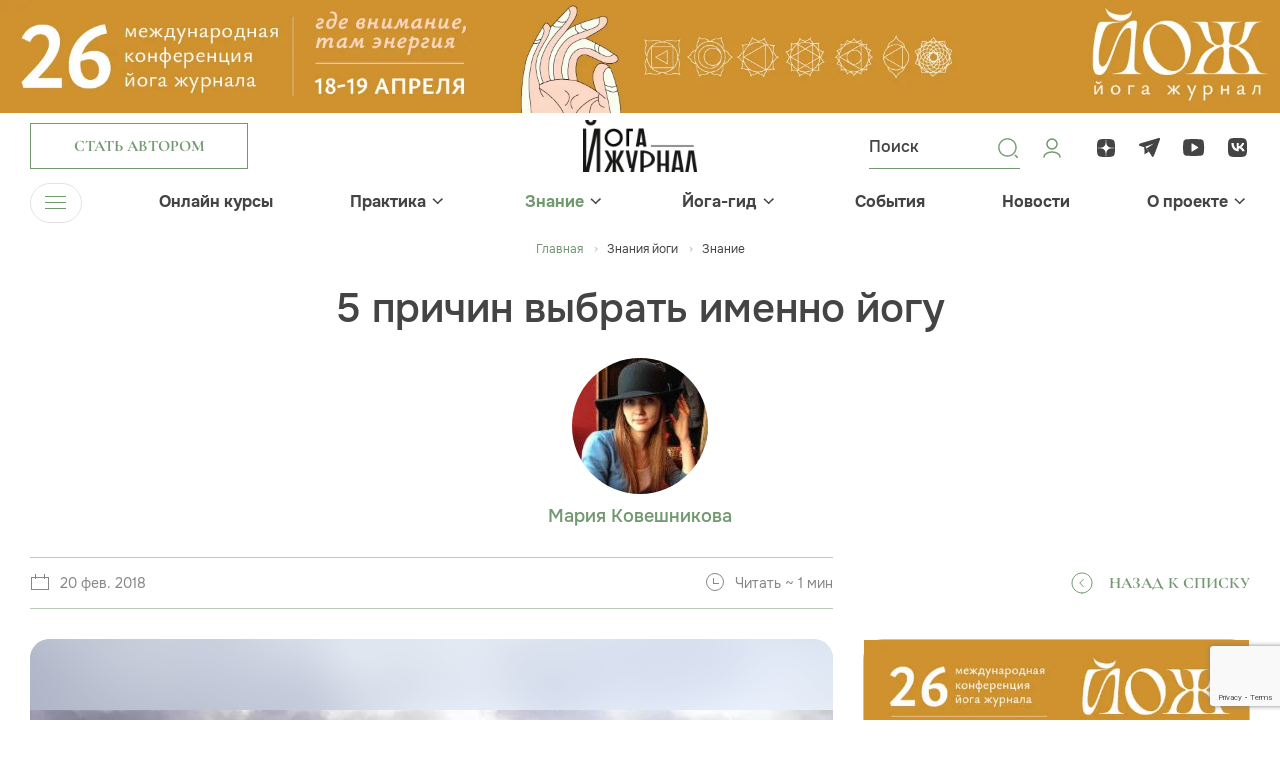

--- FILE ---
content_type: text/html; charset=UTF-8
request_url: https://yogajournal.ru/conscious/other/5-prichin-vybrat-imenno-yogu_169_122/
body_size: 18013
content:
<!DOCTYPE html><html><head><meta charset="utf-8"><meta name="viewport" content="width=device-width, initial-scale=1, minimum-scale=1"><meta http-equiv="Content-Type" content="text/html; charset=UTF-8" /><meta name="robots" content="index, follow" /><meta name="keywords" content="тантра, виньяса, журнал, асаны, медитация, занятия йогой для начинающих, joga journal" /><meta name="description" content="Почему из всего разнообразия физических активностей и духовных практик следует выбрать йогу?" /><link rel="canonical" href="https://yogajournal.ru/conscious/other/5-prichin-vybrat-imenno-yogu_169_122/" /><link href="/bitrix/js/main/core/css/core.css?16157770533934" rel="stylesheet" /><script data-skip-moving="true">(function(w, d, n) {
var cl = "bx-core";var ht = d.documentElement;var htc = ht ? ht.className : undefined;if (htc === undefined || htc.indexOf(cl) !== -1){return;}
var ua = n.userAgent;if (/(iPad;)|(iPhone;)/i.test(ua)){cl += " bx-ios";}else if (/Android/i.test(ua)){cl += " bx-android";}
cl += (/(ipad|iphone|android|mobile|touch)/i.test(ua) ? " bx-touch" : " bx-no-touch");
cl += w.devicePixelRatio && w.devicePixelRatio >= 2? " bx-retina": " bx-no-retina";
var ieVersion = -1;if (/AppleWebKit/.test(ua)){cl += " bx-chrome";}else if ((ieVersion = getIeVersion()) > 0){cl += " bx-ie bx-ie" + ieVersion;if (ieVersion > 7 && ieVersion < 10 && !isDoctype()){cl += " bx-quirks";}}else if (/Opera/.test(ua)){cl += " bx-opera";}else if (/Gecko/.test(ua)){cl += " bx-firefox";}
if (/Macintosh/i.test(ua)){cl += " bx-mac";}
ht.className = htc ? htc + " " + cl : cl;
function isDoctype(){if (d.compatMode){return d.compatMode == "CSS1Compat";}
return d.documentElement && d.documentElement.clientHeight;}
function getIeVersion(){if (/Opera/i.test(ua) || /Webkit/i.test(ua) || /Firefox/i.test(ua) || /Chrome/i.test(ua)){return -1;}
var rv = -1;if (!!(w.MSStream) && !(w.ActiveXObject) && ("ActiveXObject" in w)){rv = 11;}else if (!!d.documentMode && d.documentMode >= 10){rv = 10;}else if (!!d.documentMode && d.documentMode >= 9){rv = 9;}else if (d.attachEvent && !/Opera/.test(ua)){rv = 8;}
if (rv == -1 || rv == 8){var re;if (n.appName == "Microsoft Internet Explorer"){re = new RegExp("MSIE ([0-9]+[\.0-9]*)");if (re.exec(ua) != null){rv = parseFloat(RegExp.$1);}}else if (n.appName == "Netscape"){rv = 11;re = new RegExp("Trident/.*rv:([0-9]+[\.0-9]*)");if (re.exec(ua) != null){rv = parseFloat(RegExp.$1);}}}
return rv;}
})(window, document, navigator);</script><link href="/frontend/js/bootstrap/css/bootstrap.css?1703247514175835" data-template-style="true" rel="stylesheet" /><link href="/frontend/css/jquery.fancybox.css?170895497318306" data-template-style="true" rel="stylesheet" /><link href="/frontend/css/slick.css?17089549741854" data-template-style="true" rel="stylesheet" /><link href="/frontend/css/bootstrap-select.min.css?17089549736656" data-template-style="true" rel="stylesheet" /><link href="/frontend/css/bootstrap-datepicker.min.css?170895497315737" data-template-style="true" rel="stylesheet" /><link href="/frontend/css/jquery.mCustomScrollbar.min.css?170895497342839" data-template-style="true" rel="stylesheet" /><link href="/frontend/js/bootstrap-fileinput/css/fileinput.min.css?17032475149942" data-template-style="true" rel="stylesheet" /><link href="/frontend/css/odometer-theme-minimal.css?17089549733327" data-template-style="true" rel="stylesheet" /><link href="/frontend/css/swiper-bundle.min.css?170895497418065" data-template-style="true" rel="stylesheet" /><link href="/frontend/css/common.css?1748519246263770" data-template-style="true" rel="stylesheet" /><link href="/frontend/css/preloader.css?17089551601519" data-template-style="true" rel="stylesheet" /><link href="/local/templates/yoga-renart/components/bitrix/menu/top_menu/style.css?17032475141073" data-template-style="true" rel="stylesheet" /><link href="/local/templates/yoga-renart/components/bitrix/menu/bottom_menu/style.css?1703247514952" data-template-style="true" rel="stylesheet" /><link href="/local/templates/yoga-renart/components/bitrix/main.auth.form/.default/style.css?17032475143404" data-template-style="true" rel="stylesheet" /><link href="/local/components/renart/main.register/templates/.default/style.css?1703247514468" data-template-style="true" rel="stylesheet" /><meta property="og:image" content="/upload/resize_cache/webp/iblock/044/op2x21ohxghph8aa0uxuhbuhvtt6bmzx/73.webp"/><noscript><div><img src="https://mc.yandex.ru/watch/26949384" style="position:absolute; left:-9999px;" alt="" /></div></noscript><script data-skip-moving="true">window.yaContextCb=window.yaContextCb||[]</script><script data-skip-moving="true" src="https://yandex.ru/ads/system/context.js" async></script><noscript><div><img src="https://top-fwz1.mail.ru/counter?id=3710893;js=na" style="position:absolute;left:-9999px;" alt="Top.Mail.Ru" /></div></noscript><title>5 причин выбрать именно йогу</title></head><body><div class="over-wrapper"><div id="panel"></div><div id="mobile-indicator"></div><div id="sm-indicator"></div><div id="md-indicator"></div><div class="top-pic"><div class="top-pic-desktop"><a href="/bitrix/rk.php?id=553&amp;site_id=s1&amp;event1=banner&amp;event2=click&amp;event3=1+%2F+%5B553%5D+%5Btop_desc%5D+%D0%9A%D0%BE%D0%BD%D1%84%D0%B026+%D0%BD%D0%BE%D0%B2%D1%8B%D0%B9+%D0%B4%D0%B8%D0%B7%D0%B0%D0%B9%D0%BD&amp;goto=https%3A%2F%2Fyjconf.ru%2F&amp;af=4c9405f96a9099e926f181741022f5ac" target="_blank" ><img alt="" title="" src="/upload/resize_cache/webp/rk/0ae/ber34dbgynsx0xvem7p3ubkph9903g86/yoga_confa26_1920x170.webp" width="1920" height="170" style="border:0;" /></a></div><div class="top-pic-mob"><a href="/bitrix/rk.php?id=551&amp;site_id=s1&amp;event1=banner&amp;event2=click&amp;event3=1+%2F+%5B551%5D+%5Btop_mobile%5D+%D0%9A%D0%BE%D0%BD%D1%84%D0%B026+%D0%BD%D0%BE%D0%B2%D1%8B%D0%B9+%D0%B4%D0%B8%D0%B7%D0%B0%D0%B9%D0%BD+%D0%BC%D0%BE%D0%B1%D0%B0%D0%B9%D0%BB&amp;goto=https%3A%2F%2Fyjconf.ru%2F&amp;af=4c9405f96a9099e926f181741022f5ac" target="_blank" ><img alt="" title="" src="/upload/resize_cache/webp/rk/3e5/thb7uoadlql4idsrg8pa5cwuueyk7brn/yoga_confa26_1920x360-_1_-_1_.webp" width="1920" height="360" style="border:0;" /></a></div></div><header><div class="header-top "><div class="menu-trigger menu-trigger-mob"><div class="menu-trigger-ico"><span></span><span></span><span></span></div></div><div class="container"><div class="row"><div class="col header-top-col-1"><div class="header-button"><a class="btn btn-2 btn-author" href="#" data-toggle="modal" data-target="#authorModal"><div class="btn-content">Стать автором</div></a></div></div><div class="col header-top-col-2"><a class="header-logo" href="/"><img src="/upload/resize_cache/webp/frontend/images/logo.webp" width="288" height="130" alt="Йога Журнал"></a></div><div class="col header-top-col-3"><div class="row"><div class="col header-top-col-3-1"><div class="header-controls"><div class="header-controls-item header-search-button"><svg width="24" height="24" viewBox="0 0 24 24" fill="none" xmlns="http://www.w3.org/2000/svg"><path d="M11.4546 20.7273C6.3433 20.7273 2.18188 16.5659 2.18188 11.4546C2.18188 6.3433 6.3433 2.18188 11.4546 2.18188C16.5659 2.18188 20.7273 6.3433 20.7273 11.4546C20.7273 16.5659 16.5659 20.7273 11.4546 20.7273ZM11.4546 3.53887C7.08512 3.53887 3.53887 7.09417 3.53887 11.4546C3.53887 15.8151 7.08512 19.3704 11.4546 19.3704C15.8241 19.3704 19.3704 15.8151 19.3704 11.4546C19.3704 7.09417 15.8241 3.53887 11.4546 3.53887Z" fill="#739971"/><path d="M21.2929 22.0429C21.1029 22.0429 20.9129 21.9729 20.7629 21.8229L18.7629 19.8229C18.4729 19.5329 18.4729 19.0529 18.7629 18.7629C19.0529 18.4729 19.5329 18.4729 19.8229 18.7629L21.8229 20.7629C22.1129 21.0529 22.1129 21.5329 21.8229 21.8229C21.6729 21.9729 21.4829 22.0429 21.2929 22.0429Z" fill="#739971"/></svg><div class="common-form header-search-form " ><form novalidate="novalidate" action="/search/"><div class="header-search-form-inner"><div class="header-search-form-inner-content " ><input type="text" name="q" id="header_search" placeholder="Поиск"><button type="submit"></button></div></div></form></div></div><a class="header-controls-item" href="#" data-toggle="modal" data-target="#loginModal"><svg width="24" height="24" viewBox="0 0 24 24" fill="none" xmlns="http://www.w3.org/2000/svg"><path d="M20 21C20 18.2386 16.4183 16 12 16C7.58172 16 4 18.2386 4 21M12 13C9.23858 13 7 10.7614 7 8C7 5.23858 9.23858 3 12 3C14.7614 3 17 5.23858 17 8C17 10.7614 14.7614 13 12 13Z" stroke="#739971" stroke-width="1.5" stroke-linecap="round" stroke-linejoin="round"/></svg></a></div></div><div class="col header-top-col-3-2"><div class="header-soclinks-wrapper"><div class="soclinks"><a class="soclink" href="https://dzen.ru/yogajournal"><div class="soclink-ico"><svg width="24" height="24" viewBox="0 0 24 24" fill="none" xmlns="http://www.w3.org/2000/svg"><path d="M13.7357 13.7357C12.3214 15.195 12.2186 17.0143 12.0964 21C15.8121 21 18.3771 20.9871 19.7014 19.7014C20.9871 18.3771 21 15.69 21 12.0964C17.0143 12.225 15.195 12.3214 13.7357 13.7357ZM3 12.0964C3 15.69 3.01286 18.3771 4.29857 19.7014C5.62286 20.9871 8.18786 21 11.9036 21C11.775 17.0143 11.6786 15.195 10.2643 13.7357C8.805 12.3214 6.98571 12.2186 3 12.0964ZM11.9036 3C8.19429 3 5.62286 3.01286 4.29857 4.29857C3.01286 5.62286 3 8.31 3 11.9036C6.98571 11.775 8.805 11.6786 10.2643 10.2643C11.6786 8.805 11.7814 6.98571 11.9036 3ZM13.7357 10.2643C12.3214 8.805 12.2186 6.98571 12.0964 3C15.8121 3 18.3771 3.01286 19.7014 4.29857C20.9871 5.62286 21 8.31 21 11.9036C17.0143 11.775 15.195 11.6786 13.7357 10.2643Z" fill="#444444"/></svg></div></a><a class="soclink" href="https://t.me/yogajournal_ru"><div class="soclink-ico"><svg width="24" height="24" viewBox="0 0 24 24" fill="none" xmlns="http://www.w3.org/2000/svg"><path fill-rule="evenodd" clip-rule="evenodd" d="M20.0461 2.18622C19.2133 2.424 9.80768 5.21849 2.14929 7.4778C1.53969 7.67607 1.09927 8.18319 1.01286 8.74058C0.926436 9.29797 1.28641 9.77633 1.7712 9.91638C2.18519 10.0464 6.3359 11.2766 6.3359 11.2766L6.45924 18.4149L10.7517 15.8182L7.36431 10.7106L15.8017 7.61364L8.70583 12.3252L10.7517 15.464C10.8717 15.6235 13.3759 19.5394 13.5559 19.7786C13.8559 20.1773 14.3143 20.9544 14.5974 20.9946C15.093 21.065 15.6967 20.4386 16.0711 19.4237C16.4347 18.4784 18.8985 11.9211 22.062 3.18455C22.4256 2.23928 21.5701 1.69054 20.0461 2.18622Z" fill="#444444"/></svg></div></a><a class="soclink" href="https://www.youtube.com/channel/UCGN0kAP_twinKf7cTnIv6WA"><div class="soclink-ico"><svg width="24" height="24" viewBox="0 0 24 24" fill="none" xmlns="http://www.w3.org/2000/svg"><path d="M21.7597 6.24982C21.5897 4.65923 20.5034 3.44445 18.9722 3.33906C12.3534 2.88698 10.7917 2.88698 4.1716 3.33906C2.64174 3.44445 1.55544 4.65784 1.38545 6.24982C0.871516 11.0923 0.871516 11.9077 1.38545 16.7502C1.55411 18.3422 2.64174 19.5555 4.17293 19.6609C10.7917 20.113 12.3534 20.113 18.9735 19.6609C20.5034 19.5569 21.591 18.3422 21.761 16.7502C22.2736 11.9077 22.2736 11.0937 21.7597 6.24982ZM16.0054 11.9188L10.2791 15.5229C10.1303 15.6144 9.92317 15.6172 9.77178 15.5285C9.62172 15.4397 9.49954 15.2844 9.49954 15.1027V7.89865C9.49954 7.71698 9.62172 7.56306 9.77178 7.47292C9.92317 7.38417 10.1131 7.38694 10.2618 7.47846L15.9948 11.0826C16.1382 11.1727 16.2259 11.3253 16.2259 11.5014C16.2259 11.6775 16.1488 11.8287 16.0054 11.9188Z" fill="#444444"/></svg></div></a><a class="soclink" href="https://vk.com/yogajournalru"><div class="soclink-ico"><svg width="24" height="24" viewBox="0 0 24 24" fill="none" xmlns="http://www.w3.org/2000/svg"><path fill-rule="evenodd" clip-rule="evenodd" d="M3.33559 3.33559C2 4.67119 2 6.82078 2 11.12V11.88C2 16.1792 2 18.3288 3.33559 19.6644C4.67119 21 6.82078 21 11.12 21H11.88C16.1792 21 18.3288 21 19.6644 19.6644C21 18.3288 21 16.1792 21 11.88V11.12C21 6.82078 21 4.67119 19.6644 3.33559C18.3288 2 16.1792 2 11.88 2H11.12C6.82078 2 4.67119 2 3.33559 3.33559ZM5.36336 7.01953C5.4713 12.165 8.06181 15.2573 12.6036 15.2573H12.861V12.3135C14.53 12.4784 15.7919 13.6905 16.2984 15.2573H18.6565C18.0089 12.9154 16.3067 11.6208 15.2439 11.126C16.3067 10.5158 17.8012 9.03155 18.1583 7.01953H16.016C15.5511 8.65224 14.1729 10.1365 12.861 10.2767V7.01953H10.7188V12.7258C9.39029 12.3959 7.71312 10.7962 7.63839 7.01953H5.36336Z" fill="#444444"/></svg></div></a></div></div></div></div></div></div></div></div><div class="header-bottom"><div class="container"><div class="navbar-wrapper"><ul class="navbar-nav"><li><div class="menu-trigger"><div class="menu-trigger-ico"><span></span><span></span><span></span></div><div class="menu-trigger-text">Меню</div></div></li><li class="has-submenu"><div class="navbar-ttl"><a class="" href="/online_courses/">Онлайн курсы</a></div></li><li class="has-submenu"><div class="navbar-ttl"><a class="" href="/body/practice/">Практика</a><div class="menu-arrow"><svg width="11" height="7" viewBox="0 0 11 7" fill="none" xmlns="http://www.w3.org/2000/svg"><line y1="-0.75" x2="6.79669" y2="-0.75" transform="matrix(0.726292 -0.687386 0.726292 0.687386 6.06445 5.79688)" stroke="#444444" stroke-width="1.5"/><path d="M6.14102 5.72279L1.06493 0.797306" stroke="#444444" stroke-width="1.5"/></svg></div></div><div class="submenu"><ul class="submenu-list"><li><a class="" href="/body/practice/home-practice/"> Йога дома </a></li><li><a class="" href="/body/practice/forbeginners/"> Для начинающих </a></li><li><a class="" href="/body/practice/aurveda/"> Аюрведа </a></li><li><a class="" href="/body/practice/video-uroki/"> Видео уроки </a></li><li><a class="" href="/body/practice/vopros/"> Вопрос эксперту </a></li><li><a class="" href="/body/practice/health/"> Здоровье </a></li><li><a class="" href="/body/practice/yoga-therapy/"> Йогатерапия </a></li><li><a class="" href="/body/practice/yoga-travel/"> Йоги в дороге </a></li><li><a class="" href="/body/practice/beauty/"> Красота </a></li><li><a class="" href="/body/practice/meditation/"> Медитация </a></li><li><a class="" href="/body/practice/method/"> Метод </a></li><li><a class="" href="/body/practice/food/"> Питание </a></li><li><a class="" href="/body/practice/spec-proekt/"> Спец проекты </a></li></ul></div></li><li class="has-submenu"><div class="navbar-ttl"><a class="active" href="/conscious/">Знание</a><div class="menu-arrow"><svg width="11" height="7" viewBox="0 0 11 7" fill="none" xmlns="http://www.w3.org/2000/svg"><line y1="-0.75" x2="6.79669" y2="-0.75" transform="matrix(0.726292 -0.687386 0.726292 0.687386 6.06445 5.79688)" stroke="#444444" stroke-width="1.5"/><path d="M6.14102 5.72279L1.06493 0.797306" stroke="#444444" stroke-width="1.5"/></svg></div></div><div class="submenu"><ul class="submenu-list"><li><a class="" href="/conscious/source/"> Истоки </a></li><li><a class="" href="/conscious/astrology/"> Астрология </a></li><li><a class="" href="/conscious/video-vdohnovenie/"> Вдохновляющее видео </a></li><li><a class="active" href="/conscious/other/"> Еще статьи </a></li><li><a class="" href="/conscious/yoga-tests/"> Йога тесты </a></li><li><a class="" href="/conscious/yoga-chtenie/"> Йога-чтение </a></li><li><a class="" href="/conscious/people/"> Люди </a></li><li><a class="" href="/conscious/onlinejournal/"> Онлайн журнал </a></li><li><a class="" href="/conscious/playlists/"> Плейлисты </a></li><li><a class="" href="/conscious/parable/"> Притчи </a></li><li><a class="" href="/conscious/psychology/"> Психология </a></li><li><a class="" href="/conscious/philosophy/"> Философия </a></li><li><a class="" href="/conscious/degital-psychology/"> Цифровая психология </a></li><li><a class="" href="/conscious/inspiration/"> Вдохновение </a></li></ul></div></li><li class="has-submenu"><div class="navbar-ttl"><a class="" href="/yoga-guide/">Йога-гид</a><div class="menu-arrow"><svg width="11" height="7" viewBox="0 0 11 7" fill="none" xmlns="http://www.w3.org/2000/svg"><line y1="-0.75" x2="6.79669" y2="-0.75" transform="matrix(0.726292 -0.687386 0.726292 0.687386 6.06445 5.79688)" stroke="#444444" stroke-width="1.5"/><path d="M6.14102 5.72279L1.06493 0.797306" stroke="#444444" stroke-width="1.5"/></svg></div></div><div class="submenu"><ul class="submenu-list"><li><a class="" href="/blogs/"> Авторы </a></li><li><a class="" href="/conscious/other/mesta-rasprostraneniya-yoga-zhurnala_662_585/"> Места распространения журнала </a></li><li><a class="" href="/yoga-guide/"> Йога студии </a></li><li><a class="" href="/yoga-guide/slovar-yogi/"> Йога-словарь </a></li><li><a class="" href="/yoga-guide/recipes/"> Рецепты </a></li><li><a class="" target="_blank" href="/asana/"> Азбука Асан </a></li></ul></div></li><li class="has-submenu"><div class="navbar-ttl"><a class="" href="/events/">События</a></div></li><li class="has-submenu"><div class="navbar-ttl"><a class="" href="/news/">Новости</a></div></li><li class="has-submenu"><div class="navbar-ttl"><a class="" href="/about/">О проекте</a><div class="menu-arrow"><svg width="11" height="7" viewBox="0 0 11 7" fill="none" xmlns="http://www.w3.org/2000/svg"><line y1="-0.75" x2="6.79669" y2="-0.75" transform="matrix(0.726292 -0.687386 0.726292 0.687386 6.06445 5.79688)" stroke="#444444" stroke-width="1.5"/><path d="M6.14102 5.72279L1.06493 0.797306" stroke="#444444" stroke-width="1.5"/></svg></div></div><div class="submenu"><ul class="submenu-list"><li><a class="" href="/about/"> Журнал </a></li><li><a class="" href="/about/site/"> Сайт </a></li><li><a class="" href="/about/events/"> Мероприятия </a></li><li><a class="" href="/about/advertising/"> Реклама </a></li><li><a class="" href="/about/contacts/"> Контакты </a></li></ul></div></li></ul></div></div></div><div class="main-menu"><div class="container"><div class="main-menu-wrapper"><div class="main-menu-section no-submenu"><h3><a class="" href="/online_courses/">Онлайн курсы</a></h3><ul></ul></div><div class="main-menu-section "><h3><a class="" href="/body/practice/">Практика</a></h3><ul><li><a href="/body/practice/home-practice/">Йога дома</a></li><li><a href="/body/practice/forbeginners/">Для начинающих</a></li><li><a href="/body/practice/aurveda/">Аюрведа</a></li><li><a href="/body/practice/video-uroki/">Видео уроки</a></li><li><a href="/body/practice/vopros/">Вопрос эксперту</a></li><li><a href="/body/practice/health/">Здоровье</a></li><li><a href="/body/practice/yoga-therapy/">Йогатерапия</a></li><li><a href="/body/practice/yoga-travel/">Йоги в дороге</a></li><li><a href="/body/practice/beauty/">Красота</a></li><li><a href="/body/practice/meditation/">Медитация</a></li><li><a href="/body/practice/method/">Метод</a></li><li><a href="/body/practice/food/">Питание</a></li><li><a href="/body/practice/spec-proekt/">Спец проекты</a></li></ul></div><div class="main-menu-section "><h3><a class="active" href="/conscious/">Знание</a></h3><ul><li><a href="/conscious/source/">Истоки</a></li><li><a href="/conscious/astrology/">Астрология</a></li><li><a href="/conscious/video-vdohnovenie/">Вдохновляющее видео</a></li><li><a href="/conscious/other/">Еще статьи</a></li><li><a href="/conscious/yoga-tests/">Йога тесты</a></li><li><a href="/conscious/yoga-chtenie/">Йога-чтение</a></li><li><a href="/conscious/people/">Люди</a></li><li><a href="/conscious/onlinejournal/">Онлайн журнал</a></li><li><a href="/conscious/playlists/">Плейлисты</a></li><li><a href="/conscious/parable/">Притчи</a></li><li><a href="/conscious/psychology/">Психология</a></li><li><a href="/conscious/philosophy/">Философия</a></li><li><a href="/conscious/degital-psychology/">Цифровая психология</a></li><li><a href="/conscious/inspiration/">Вдохновение</a></li></ul></div><div class="main-menu-section "><h3><a class="" href="/yoga-guide/">Йога-гид</a></h3><ul><li><a href="/blogs/">Авторы</a></li><li><a href="/conscious/other/mesta-rasprostraneniya-yoga-zhurnala_662_585/">Места распространения журнала</a></li><li><a href="/yoga-guide/">Йога студии</a></li><li><a href="/yoga-guide/slovar-yogi/">Йога-словарь</a></li><li><a href="/yoga-guide/recipes/">Рецепты</a></li><li><a href="/asana/">Азбука Асан</a></li></ul></div><div class="main-menu-section no-submenu"><h3><a class="" href="/events/">События</a></h3><ul></ul></div><div class="main-menu-section no-submenu"><h3><a class="" href="/news/">Новости</a></h3><ul></ul></div><div class="main-menu-section "><h3><a class="" href="/about/">О проекте</a></h3><ul><li><a href="/about/">Журнал</a></li><li><a href="/about/site/">Сайт</a></li><li><a href="/about/events/">Мероприятия</a></li><li><a href="/about/advertising/">Реклама</a></li><li><a href="/about/contacts/">Контакты</a></li></ul></div></div><div class="main-menu-footer"><div class="row"><div class="col main-menu-footer-col-1"><div class="main-menu-footer-button"><a class="btn btn-smaller btn-2" href="#"><div class="btn-content">Стать автором</div></a></div></div><div class="col main-menu-footer-col-2"><div class="soclinks main-menu-footer-soclinks"><a class="soclink" href="https://dzen.ru/yogajournal"><div class="soclink-ico"><svg width="24" height="24" viewBox="0 0 24 24" fill="none" xmlns="http://www.w3.org/2000/svg"><path d="M13.7357 13.7357C12.3214 15.195 12.2186 17.0143 12.0964 21C15.8121 21 18.3771 20.9871 19.7014 19.7014C20.9871 18.3771 21 15.69 21 12.0964C17.0143 12.225 15.195 12.3214 13.7357 13.7357ZM3 12.0964C3 15.69 3.01286 18.3771 4.29857 19.7014C5.62286 20.9871 8.18786 21 11.9036 21C11.775 17.0143 11.6786 15.195 10.2643 13.7357C8.805 12.3214 6.98571 12.2186 3 12.0964ZM11.9036 3C8.19429 3 5.62286 3.01286 4.29857 4.29857C3.01286 5.62286 3 8.31 3 11.9036C6.98571 11.775 8.805 11.6786 10.2643 10.2643C11.6786 8.805 11.7814 6.98571 11.9036 3ZM13.7357 10.2643C12.3214 8.805 12.2186 6.98571 12.0964 3C15.8121 3 18.3771 3.01286 19.7014 4.29857C20.9871 5.62286 21 8.31 21 11.9036C17.0143 11.775 15.195 11.6786 13.7357 10.2643Z" fill="#444444"/></svg></div></a><a class="soclink" href="https://t.me/yogajournal_ru"><div class="soclink-ico"><svg width="24" height="24" viewBox="0 0 24 24" fill="none" xmlns="http://www.w3.org/2000/svg"><path fill-rule="evenodd" clip-rule="evenodd" d="M20.0461 2.18622C19.2133 2.424 9.80768 5.21849 2.14929 7.4778C1.53969 7.67607 1.09927 8.18319 1.01286 8.74058C0.926436 9.29797 1.28641 9.77633 1.7712 9.91638C2.18519 10.0464 6.3359 11.2766 6.3359 11.2766L6.45924 18.4149L10.7517 15.8182L7.36431 10.7106L15.8017 7.61364L8.70583 12.3252L10.7517 15.464C10.8717 15.6235 13.3759 19.5394 13.5559 19.7786C13.8559 20.1773 14.3143 20.9544 14.5974 20.9946C15.093 21.065 15.6967 20.4386 16.0711 19.4237C16.4347 18.4784 18.8985 11.9211 22.062 3.18455C22.4256 2.23928 21.5701 1.69054 20.0461 2.18622Z" fill="#444444"/></svg></div></a><a class="soclink" href="https://www.youtube.com/channel/UCGN0kAP_twinKf7cTnIv6WA"><div class="soclink-ico"><svg width="24" height="24" viewBox="0 0 24 24" fill="none" xmlns="http://www.w3.org/2000/svg"><path d="M21.7597 6.24982C21.5897 4.65923 20.5034 3.44445 18.9722 3.33906C12.3534 2.88698 10.7917 2.88698 4.1716 3.33906C2.64174 3.44445 1.55544 4.65784 1.38545 6.24982C0.871516 11.0923 0.871516 11.9077 1.38545 16.7502C1.55411 18.3422 2.64174 19.5555 4.17293 19.6609C10.7917 20.113 12.3534 20.113 18.9735 19.6609C20.5034 19.5569 21.591 18.3422 21.761 16.7502C22.2736 11.9077 22.2736 11.0937 21.7597 6.24982ZM16.0054 11.9188L10.2791 15.5229C10.1303 15.6144 9.92317 15.6172 9.77178 15.5285C9.62172 15.4397 9.49954 15.2844 9.49954 15.1027V7.89865C9.49954 7.71698 9.62172 7.56306 9.77178 7.47292C9.92317 7.38417 10.1131 7.38694 10.2618 7.47846L15.9948 11.0826C16.1382 11.1727 16.2259 11.3253 16.2259 11.5014C16.2259 11.6775 16.1488 11.8287 16.0054 11.9188Z" fill="#444444"/></svg></div></a><a class="soclink" href="https://vk.com/yogajournalru"><div class="soclink-ico"><svg width="24" height="24" viewBox="0 0 24 24" fill="none" xmlns="http://www.w3.org/2000/svg"><path fill-rule="evenodd" clip-rule="evenodd" d="M3.33559 3.33559C2 4.67119 2 6.82078 2 11.12V11.88C2 16.1792 2 18.3288 3.33559 19.6644C4.67119 21 6.82078 21 11.12 21H11.88C16.1792 21 18.3288 21 19.6644 19.6644C21 18.3288 21 16.1792 21 11.88V11.12C21 6.82078 21 4.67119 19.6644 3.33559C18.3288 2 16.1792 2 11.88 2H11.12C6.82078 2 4.67119 2 3.33559 3.33559ZM5.36336 7.01953C5.4713 12.165 8.06181 15.2573 12.6036 15.2573H12.861V12.3135C14.53 12.4784 15.7919 13.6905 16.2984 15.2573H18.6565C18.0089 12.9154 16.3067 11.6208 15.2439 11.126C16.3067 10.5158 17.8012 9.03155 18.1583 7.01953H16.016C15.5511 8.65224 14.1729 10.1365 12.861 10.2767V7.01953H10.7188V12.7258C9.39029 12.3959 7.71312 10.7962 7.63839 7.01953H5.36336Z" fill="#444444"/></svg></div></a></div></div><div class="col main-menu-footer-col-3"><div class="header-controls main-menu-footer-controls"><div class="header-controls-item header-search-button"><svg width="24" height="24" viewBox="0 0 24 24" fill="none" xmlns="http://www.w3.org/2000/svg"><path d="M11.4546 20.7273C6.3433 20.7273 2.18188 16.5659 2.18188 11.4546C2.18188 6.3433 6.3433 2.18188 11.4546 2.18188C16.5659 2.18188 20.7273 6.3433 20.7273 11.4546C20.7273 16.5659 16.5659 20.7273 11.4546 20.7273ZM11.4546 3.53887C7.08512 3.53887 3.53887 7.09417 3.53887 11.4546C3.53887 15.8151 7.08512 19.3704 11.4546 19.3704C15.8241 19.3704 19.3704 15.8151 19.3704 11.4546C19.3704 7.09417 15.8241 3.53887 11.4546 3.53887Z" fill="#739971"/><path d="M21.2929 22.0429C21.1029 22.0429 20.9129 21.9729 20.7629 21.8229L18.7629 19.8229C18.4729 19.5329 18.4729 19.0529 18.7629 18.7629C19.0529 18.4729 19.5329 18.4729 19.8229 18.7629L21.8229 20.7629C22.1129 21.0529 22.1129 21.5329 21.8229 21.8229C21.6729 21.9729 21.4829 22.0429 21.2929 22.0429Z" fill="#739971"/></svg><div class="common-form header-search-form " ><form novalidate="novalidate" action="/search/"><div class="header-search-form-inner"><div class="header-search-form-inner-content " ><input type="text" name="q" id="header_search_mobile" placeholder="Поиск"><button type="submit"></button></div></div></form></div></div><a class="header-controls-item" href="#" data-toggle="modal" data-target="#loginModal"><svg width="24" height="24" viewBox="0 0 24 24" fill="none" xmlns="http://www.w3.org/2000/svg"><path d="M20 21C20 18.2386 16.4183 16 12 16C7.58172 16 4 18.2386 4 21M12 13C9.23858 13 7 10.7614 7 8C7 5.23858 9.23858 3 12 3C14.7614 3 17 5.23858 17 8C17 10.7614 14.7614 13 12 13Z" stroke="#739971" stroke-width="1.5" stroke-linecap="round" stroke-linejoin="round"/></svg></a></div></div></div></div></div></div></header><main><div class="page-content"><div class="page-header page-header-article"><div class="container"><div class="row"><div class="col page-header-col"><div itemscope itemtype="http://schema.org/BreadcrumbList"><ul class="breadcrumb"><li><a class="home" href="/">Главная </a></li><li id="bx_breadcrumb_0" itemprop="itemListElement" itemscope itemtype="http://schema.org/ListItem"><a href="/conscious/" title="Знания йоги" itemprop="item"><span itemprop="name">Знания йоги</span></a><meta itemprop="position" content="1" /></li><li id="bx_breadcrumb_1" itemprop="itemListElement" itemscope itemtype="http://schema.org/ListItem"><a href="/conscious/other/" title="Знание" itemprop="item"><span itemprop="name">Знание</span></a><meta itemprop="position" content="2" /></li></ul><div style="clear:both"></div><h1>5 причин выбрать именно йогу</h1></div></div></div></div></div><div class="section section-page-body"><div class="container"><div class="section-content"><div class="row page-row"><div class="col col-sidebar-l sticky-col"><div class="sticky-wrapper"><div class="sticky-block"><div class="article-author "><div class="article-author-pic"><div class="article-author-pic-img"><img src="/upload/resize_cache/webp/iblock/95c/10.webp" width="401" height="400"></div></div><div class="article-author-descr"><div class="article-author-name"><a href="/blogs/mariya-koveshnikova/">Мария Ковешникова</a></div><div class="article-author-post"></div></div></div><div class="article-sidebar-l-footer"><div class="row"><div class="col article-sidebar-l-footer-col-1"><div class="article-info"><div class="row"><div class="col"><div class="article-info-item"><div class="article-info-item-pic"><img src="/frontend/images/article-info-date.svg"></div><div class="article-info-item-descr"><p>20 фев. 2018</p></div></div></div><div class="col"><div class="article-info-item"><div class="article-info-item-pic"><img src="/frontend/images/article-info-time.svg"></div><div class="article-info-item-descr"><p>Читать ~ 1 мин</p></div></div></div></div></div></div><div class="col article-sidebar-l-footer-col-2"><div class="back-link-wrapper"><a class="back-link" href="/conscious/other/"><div class="back-link-pic"><img src="/frontend/images/back-link.svg" width="45" height="44"></div><div class="back-link-descr">Назад к списку</div></a></div></div></div></div></div></div></div><div class="col col-content"><div class="page-content"><div class="article-pic"><div class="article-pic-inner-bg"><img src="/upload/resize_cache/webp/iblock/41c/o1yazuqusauxg7x1f1oj24l773fou487/5prichinvybratimennoyogu.webp" width="1690" height="1124"></div><div class="article-pic-img"><img src="/upload/resize_cache/webp/iblock/41c/o1yazuqusauxg7x1f1oj24l773fou487/5prichinvybratimennoyogu.webp" width="1690" height="1124"></div></div><div class="article-lead"><p></p></div><div class="sidebar-announces sidebar-announces-mob"><div class="sidebar-announces-item"><a href="/bitrix/rk.php?id=554&amp;site_id=s1&amp;event1=banner&amp;event2=click&amp;event3=1+%2F+%5B554%5D+%5Bfirst_slider_mobile%5D+%D0%9A%D0%BE%D0%BD%D1%84%D0%B026+%D0%BD%D0%BE%D0%B2%D1%8B%D0%B9+%D0%B4%D0%B8%D0%B7%D0%B0%D0%B9%D0%BD+%D0%B1%D0%BE%D0%BA%D0%BE%D0%B2%D0%BE%D0%B9&amp;goto=https%3A%2F%2Fyjconf.ru%2F&amp;af=4c9405f96a9099e926f181741022f5ac" target="_blank" ><img alt="" title="" src="/upload/resize_cache/webp/rk/4e3/azkzvh3y4q12no5yn5ndgvu0ty71rczy/yoga_confa26_800x800.webp" width="800" height="800" style="border:0;" /></a></div></div><p>Современный мир предлагает большое количество инструментов для саморазвития. Мы можем ходить на танцы, боевые искусства, заниматься спортом или же просто сидеть за компьютером и смотреть познавательные программы. Выбор за нами. Каждый из этих видов деятельности приносит свою пользу. Но почему среди всего этого разнообразия следует выбрать именно йогу? Есть целых 5 причин:</p><ol><li><b>Польза для тела.</b><ul><li><i>Улучшается осанка.</i> Отличие йоги от обычных спортивных тренировок заключается в осознанном выполнении движений и в том, что она не вызывает мышечных спазмов. В комплексы включаются и силовые асаны и асаны на раскрепощение и вытяжение тела. Практика постепенно удлиняет связки и приводит в тонус мышцы, которые играют важную роль в формировании стройной фигуры. За счёт верного выполнения асан, у нас укрепляются мышцы тела, уходят блоки и зажимы, улучшается осанка.</li><li><i>Массаж внутренних органов. </i>Выполняя асаны, вы в буквальном смысле делаете массаж внутренним органам. Особенно полезны с этой точки зрения скручивания: в них органы брюшной полости попеременно вытягиваются и сжимаются. Результат – нормальное пищеварение и бесперебойная работа почек и печени (жизненно важных органов, которые очищают и фильтруют кровь от шлаков и токсинов). </li><li><i>Польза для спины.</i> Также скрутки очень полезны для позвоночника. За счёт скручивания и раскручивания создаётся компрессия, что способствует лучшему кровоснабжению. Асаны укрепляют мышцы торса, улучшают гибкость и удлиняют позвоночник, что создаёт пространство между позвонками, позволяет минимизировать давление на диски и восстановить их. Тем самым йога помогает избавиться от хронической боли в нижней части спины, которая с возрастом начинает беспокоить даже тех, кто ведет активный образ жизни. </li><li><i>Польза для фигуры. </i>Йога действительно помогает регулировать вес (нормализуя уровень кортизола, гормона, который под воздействием стресса вызывает зверский аппетит). Если ваш вес ниже нормы, то он увеличится, если выше – уменьшится. Уже ни для кого не секрет, что йога помогает избавиться от вредных привычек в питании. </li></ul><p> Сложно найти ту часть организма, на которую йога не оказывала бы положительного воздействия. Но важно осознанно подходить к практике, соблюдая принцип ахимсы - не причинения вреда, в том числе и собственному телу. </p></li><li><b>Польза для психического здоровья. </b>Наше физическое тело связано с нашей психикой. Все сильные эмоции и тем более, психологические травмы оставляют след в нашем теле. Регулярная практика постепенно освобождает тело от зажимов, а вместе с ними растворяются и подсознательные эмоциональные блоки. Раскрывая грудную клетку, мы постепенно позволяем себе свободнее проявлять эмоции, становимся более сердечными. Выполняя практику Шавасаны успокаиваем нервную систему и освобождаемся от тревожных мыслей. </li><li><b>Увеличение жизненной энергии.</b> Ещё один эффект занятий йогой, который, я уверена, привлекает многих, — это подъём жизненной энергии. Многие не раз замечали, что после занятия хатха-йогой поднимается тонус, увеличивается количество сил, уходит усталость. Те, кто практикует пранаямы, знают, что поле дыхательных техник этот эффект ещё сильнее. </li><li><b>Успокоение ума.</b> Беспокойный ум — одна из главных проблем современного человека. Практики концентрации помогают сделать ум однонаправленным. Когда наше внимание рассеяно и переключается с одного объекта на другой, мы не выполняем задачу в полную силу. Существует такое выражение: где наше внимание — там наша энергия. Только собрав внимание воедино, мы можем направить нашу энергию « в одно русло», это позволяет по максимуму эффективно выполнять те задачи, которые ставит перед нами жизнь.<br></li><li><b>Йога помогает наладить связь с самим собой. </b>Возможность услышать себя, на мой взгляд, главное, что даёт нам практика йоги. На протяжении жизни мы слушаем родителей, учителей, СМИ. В суете повседневных дел сложно остановится и подумать, а что же на самом деле я хочу? Подходящая ли это работа/профессия? Двигаюсь ли я в верном направлении? Наверняка подобные вопросы приходили к вам в голову. Занятия йогой, а особенно внутренние практика, такие как концентрация и медитация, помогают нам остановиться, углубиться внутрь себя и найти там ответ на волнующие вопросы.</li></ol><div class="sidebar-announces sidebar-announces-mob"></div><div class="article-footer"><div class="article-share"><div class="ya-share2" data-shape="round" data-color-scheme="whiteblack" data-limit="0" data-more-button-type="long" data-services="vkontakte,odnoklassniki,telegram,whatsapp"></div></div></div></div></div><div class="col col-sidebar-r"><div class="col-sidebar-r-content"><div class="sidebar-announces"><div class="sidebar-announces-item"><a href="/bitrix/rk.php?id=552&amp;site_id=s1&amp;event1=banner&amp;event2=click&amp;event3=1+%2F+%5B552%5D+%5Bfirst_slider_desc%5D+%D0%9A%D0%BE%D0%BD%D1%84%D0%B026+%D0%BD%D0%BE%D0%B2%D1%8B%D0%B9+%D0%B4%D0%B8%D0%B7%D0%B0%D0%B9%D0%BD+%D0%B1%D0%BE%D0%BA%D0%BE%D0%B2%D0%BE%D0%B9+%D0%B4%D0%B5%D1%81%D0%BA&amp;goto=https%3A%2F%2Fyjconf.ru%2F&amp;af=4c9405f96a9099e926f181741022f5ac" target="_blank" ><img alt="" title="" src="/upload/resize_cache/webp/rk/ee6/ys3tsq00h62xx2nf48n37dtpzarm3ooq/yoga_confa26_600x1200.webp" width="600" height="1200" style="border:0;" /></a></div></div></div></div></div></div></div></div><div class="section section-subscribe"><div class="section-pic"><img src="/frontend/images/section-subscribe-pic.svg"></div><div class="container"><div class="row"><div class="col section-subscribe-col"><div class="section-content"><div class="common-form subscribe-form"><h2>подписаться на рассылку</h2><form data-subscribe><div class="form-group"><p class="err" style="color:red"></p></div><div class="row"><div class="col subscribe-form-col-1"><div class="form-group"><label class="placeholder" for="subscribe_email">Ваш e-mail</label><input type="email" name="subscribe_email" id="subscribe_email" required></div></div><div class="col subscribe-form-col-2"><div class="form-footer"><button class="btn btn-smaller btn-2" type="submit"><div class="btn-content">подписаться</div></button></div></div></div><div class="form-agree"><p>Нажимая кнопку «Подписаться» вы даёте своё согласие с <a href="#">правилами обработки персональных данных</a></p></div></form></div></div></div></div></div></div><div class="section section-page-body"><div class="container"><div id="id-C-A-1977433-4"></div></div></div></div></main><footer><a name="contacts"></a><div class="container"><div class="footer-top"><div class="row"><div class="col footer-col-1"><div class="footer-menu-wrapper"><div class="footer-menu-section"><h3><a href="/online_courses/">Онлайн курсы</a></h3><ul class="footer-menu"></ul></div><div class="footer-menu-section"><h3><a href="/body/practice/">Практика</a></h3><ul class="footer-menu"><li><a href="/body/practice/home-practice/">Йога дома</a></li><li><a href="/body/practice/forbeginners/">Для начинающих</a></li><li><a href="/body/practice/aurveda/">Аюрведа</a></li><li><a href="/body/practice/video-uroki/">Видео уроки</a></li><li><a href="/body/practice/vopros/">Вопрос эксперту</a></li><li><a href="/body/practice/health/">Здоровье</a></li><li><a href="/body/practice/yoga-therapy/">Йогатерапия</a></li><li><a href="/body/practice/yoga-travel/">Йоги в дороге</a></li><li><a href="/body/practice/beauty/">Красота</a></li><li><a href="/body/practice/meditation/">Медитация</a></li><li><a href="/body/practice/method/">Метод</a></li><li><a href="/body/practice/food/">Питание</a></li><li><a href="/body/practice/spec-proekt/">Спец проекты</a></li></ul></div><div class="footer-menu-section"><h3><a href="/conscious/">Знание</a></h3><ul class="footer-menu"><li><a href="/conscious/source/">Истоки</a></li><li><a href="/conscious/astrology/">Астрология</a></li><li><a href="/conscious/video-vdohnovenie/">Вдохновляющее видео</a></li><li><a href="/conscious/other/">Еще статьи</a></li><li><a href="/conscious/yoga-tests/">Йога тесты</a></li><li><a href="/conscious/yoga-chtenie/">Йога-чтение</a></li><li><a href="/conscious/people/">Люди</a></li><li><a href="/conscious/onlinejournal/">Онлайн журнал</a></li><li><a href="/conscious/playlists/">Плейлисты</a></li><li><a href="/conscious/parable/">Притчи</a></li><li><a href="/conscious/psychology/">Психология</a></li><li><a href="/conscious/philosophy/">Философия</a></li><li><a href="/conscious/degital-psychology/">Цифровая психология</a></li><li><a href="/conscious/inspiration/">Вдохновение</a></li></ul></div><div class="footer-menu-section"><h3><a href="/yoga-guide/">Йога-гид</a></h3><ul class="footer-menu"><li><a href="/blogs/">Авторы</a></li><li><a href="/conscious/other/mesta-rasprostraneniya-yoga-zhurnala_662_585/">Места распространения журнала</a></li><li><a href="/yoga-guide/">Йога студии</a></li><li><a href="/yoga-guide/slovar-yogi/">Йога-словарь</a></li><li><a href="/yoga-guide/recipes/">Рецепты</a></li><li><a href="/asana/">Азбука Асан</a></li></ul></div><div class="footer-menu-section"><h3><a href="/events/">События</a></h3><ul class="footer-menu"></ul></div><div class="footer-menu-section"><h3><a href="/news/">Новости</a></h3><ul class="footer-menu"></ul></div><div class="footer-menu-section"><h3><a href="/about/">О проекте</a></h3><ul class="footer-menu"><li><a href="/about/">Журнал</a></li><li><a href="/about/site/">Сайт</a></li><li><a href="/about/events/">Мероприятия</a></li><li><a href="/about/advertising/">Реклама</a></li><li><a href="/about/contacts/">Контакты</a></li></ul></div></div></div><div class="col footer-col-2"><div class="footer-contacts"><div class="row"><div class="col footer-contacts-col-1"><div class="footer-contacts-phone"><a href="tel:+7 499 673-33-95">+7 967 206-96-35</a></div><div class="footer-contacts-address"><p>г. Москва, Севастопольский пр-кт 43к2</p></div><div class="footer-contacts-email"><p><a href="mailto: info@yogajournal.ru">info@yogajournal.ru</a></p><p><a href="/local/templates/yoga-renart/include/politic.php">Политика обработки персональных данных</a></p></div><div class="footer-contacts-button"><a class="btn btn-smaller btn-2" href="#" data-toggle="modal" data-target="#authorModal"><div class="btn-content">Стать автором</div></a></div></div><div class="col footer-contacts-col-2"><div class="soclinks footer-soclinks"><a class="soclink" href="https://dzen.ru/yogajournal"><div class="soclink-ico"><svg width="24" height="24" viewBox="0 0 24 24" fill="none" xmlns="http://www.w3.org/2000/svg"><path d="M13.7357 13.7357C12.3214 15.195 12.2186 17.0143 12.0964 21C15.8121 21 18.3771 20.9871 19.7014 19.7014C20.9871 18.3771 21 15.69 21 12.0964C17.0143 12.225 15.195 12.3214 13.7357 13.7357ZM3 12.0964C3 15.69 3.01286 18.3771 4.29857 19.7014C5.62286 20.9871 8.18786 21 11.9036 21C11.775 17.0143 11.6786 15.195 10.2643 13.7357C8.805 12.3214 6.98571 12.2186 3 12.0964ZM11.9036 3C8.19429 3 5.62286 3.01286 4.29857 4.29857C3.01286 5.62286 3 8.31 3 11.9036C6.98571 11.775 8.805 11.6786 10.2643 10.2643C11.6786 8.805 11.7814 6.98571 11.9036 3ZM13.7357 10.2643C12.3214 8.805 12.2186 6.98571 12.0964 3C15.8121 3 18.3771 3.01286 19.7014 4.29857C20.9871 5.62286 21 8.31 21 11.9036C17.0143 11.775 15.195 11.6786 13.7357 10.2643Z" fill="#444444"/></svg></div></a><a class="soclink" href="https://t.me/yogajournal_ru"><div class="soclink-ico"><svg width="24" height="24" viewBox="0 0 24 24" fill="none" xmlns="http://www.w3.org/2000/svg"><path fill-rule="evenodd" clip-rule="evenodd" d="M20.0461 2.18622C19.2133 2.424 9.80768 5.21849 2.14929 7.4778C1.53969 7.67607 1.09927 8.18319 1.01286 8.74058C0.926436 9.29797 1.28641 9.77633 1.7712 9.91638C2.18519 10.0464 6.3359 11.2766 6.3359 11.2766L6.45924 18.4149L10.7517 15.8182L7.36431 10.7106L15.8017 7.61364L8.70583 12.3252L10.7517 15.464C10.8717 15.6235 13.3759 19.5394 13.5559 19.7786C13.8559 20.1773 14.3143 20.9544 14.5974 20.9946C15.093 21.065 15.6967 20.4386 16.0711 19.4237C16.4347 18.4784 18.8985 11.9211 22.062 3.18455C22.4256 2.23928 21.5701 1.69054 20.0461 2.18622Z" fill="#444444"/></svg></div></a><a class="soclink" href="https://www.youtube.com/channel/UCGN0kAP_twinKf7cTnIv6WA"><div class="soclink-ico"><svg width="24" height="24" viewBox="0 0 24 24" fill="none" xmlns="http://www.w3.org/2000/svg"><path d="M21.7597 6.24982C21.5897 4.65923 20.5034 3.44445 18.9722 3.33906C12.3534 2.88698 10.7917 2.88698 4.1716 3.33906C2.64174 3.44445 1.55544 4.65784 1.38545 6.24982C0.871516 11.0923 0.871516 11.9077 1.38545 16.7502C1.55411 18.3422 2.64174 19.5555 4.17293 19.6609C10.7917 20.113 12.3534 20.113 18.9735 19.6609C20.5034 19.5569 21.591 18.3422 21.761 16.7502C22.2736 11.9077 22.2736 11.0937 21.7597 6.24982ZM16.0054 11.9188L10.2791 15.5229C10.1303 15.6144 9.92317 15.6172 9.77178 15.5285C9.62172 15.4397 9.49954 15.2844 9.49954 15.1027V7.89865C9.49954 7.71698 9.62172 7.56306 9.77178 7.47292C9.92317 7.38417 10.1131 7.38694 10.2618 7.47846L15.9948 11.0826C16.1382 11.1727 16.2259 11.3253 16.2259 11.5014C16.2259 11.6775 16.1488 11.8287 16.0054 11.9188Z" fill="#444444"/></svg></div></a><a class="soclink" href="https://vk.com/yogajournalru"><div class="soclink-ico"><svg width="24" height="24" viewBox="0 0 24 24" fill="none" xmlns="http://www.w3.org/2000/svg"><path fill-rule="evenodd" clip-rule="evenodd" d="M3.33559 3.33559C2 4.67119 2 6.82078 2 11.12V11.88C2 16.1792 2 18.3288 3.33559 19.6644C4.67119 21 6.82078 21 11.12 21H11.88C16.1792 21 18.3288 21 19.6644 19.6644C21 18.3288 21 16.1792 21 11.88V11.12C21 6.82078 21 4.67119 19.6644 3.33559C18.3288 2 16.1792 2 11.88 2H11.12C6.82078 2 4.67119 2 3.33559 3.33559ZM5.36336 7.01953C5.4713 12.165 8.06181 15.2573 12.6036 15.2573H12.861V12.3135C14.53 12.4784 15.7919 13.6905 16.2984 15.2573H18.6565C18.0089 12.9154 16.3067 11.6208 15.2439 11.126C16.3067 10.5158 17.8012 9.03155 18.1583 7.01953H16.016C15.5511 8.65224 14.1729 10.1365 12.861 10.2767V7.01953H10.7188V12.7258C9.39029 12.3959 7.71312 10.7962 7.63839 7.01953H5.36336Z" fill="#444444"/></svg></div></a></div><div class="footer-copy"><p>© Йога Журнал, 2005-2025<br>Все права защищены.</p></div><a class="footer-dev" href="#"><div class="footer-dev-pic"><img src="/frontend/images/logo-renart.svg" width="46" height="30"></div><div class="footer-dev-descr"><p>Разработка сайта<br>Renaissance Art Group</p></div></a></div></div></div></div></div></div><div class="footer-bottom"><div class="row"><div class="col footer-bottom-col-1"><p>Сетевое издание «Йога Журнал «ЙОЖ» зарегистрировано в Федеральной службе по надзору в сфере связи, информационных технологий и массовых коммуникаций (Роскомнадзор) 03 марта 2023 года. Свидетельство о регистрации ЭЛ № ФС 77 – 84818. Учредитель - Общество с ограниченной ответственностью «Йога Журнал», главный редактор – Марченко Т.В. Контактные данные редакции: info@yogajournal.com. </p></div><div class="col footer-bottom-col-2"><p>Ссылки на социальные сети Instagram и Facebook были размещены до 21.03.2022г. в некоторых статьях исключительно в целях информирования о наличии аккаунтов в соц. сетях в период разрешенной деятельности. Эта информация не предназначена для пропаганды. Мы против экстремистской идеологии в любой форме. </p></div></div></div></div></footer><div class="modal fade form-modal" id="authorModal" tabindex="-1"><div class="modal-dialog"><div class="modal-content"><button class="close" type="button" data-dismiss="modal" aria-label="Close"><svg width="37" height="36" viewBox="0 0 37 36" fill="none" xmlns="http://www.w3.org/2000/svg"><line y1="-0.5" x2="49.4975" y2="-0.5" transform="matrix(-0.707107 0.707107 0.707107 0.707107 36 1)" stroke="#444444"/><line x1="1.35355" y1="0.646447" x2="36.3536" y2="35.6464" stroke="#444444"/></svg></button><div class="modal-header"><h2>Хотите публиковаться на YogaJournal.ru?</h2></div><div class="modal-body"><div class="author-modal-header"><div class="author-modal-header-pic"><img src="/frontend/images/author-modal-header-pic.svg" width="61" height="48"></div><div class="author-modal-header-descr"><p>Присылайте свои тексты редакторам сайта:</p><p><a href="mailto:avtor@yogajournal.ru">avtor@yogajournal.ru</a></p></div></div><ul><li>Объем текста — не более 6 тыс знаков</li><li>Портретная фотография (квадрат, минимум 600х600)</li><li>Краткий рассказ о себе</li><li>Ссылки на сайт, блог или активные аккаунты в социальных сетях.</li></ul><div class="article-message"><p>Тексты рассматриваются в течение двух недель с момента получения письма.</p></div></div></div></div></div><div class="modal fade form-modal login-modal" id="loginModal" tabindex="-1"><div class="modal-dialog"><div class="tabs-wrapper"><div class="tabs tabs-big"><div class="tab active">Вход</div><div class="tab">Регистрация</div></div><div class="tabs-content-wrapper"><div class="tab-content active"><div class="modal-content"><button class="close" type="button" data-dismiss="modal" aria-label="Close"><svg width="37" height="36" viewBox="0 0 37 36" fill="none" xmlns="http://www.w3.org/2000/svg"><line y1="-0.5" x2="49.4975" y2="-0.5" transform="matrix(-0.707107 0.707107 0.707107 0.707107 36 1)" stroke="#444444"/><line x1="1.35355" y1="0.646447" x2="36.3536" y2="35.6464" stroke="#444444"/></svg></button><div class="modal-header"><h2>Вход</h2></div><div class="modal-body"><div class="common-form modal-form"><div id="comp_506dd3f304165831cfe5d708a06bb2a9"><form name="form_auth" method="post" target="_top" action="/conscious/other/5-prichin-vybrat-imenno-yogu_169_122/"><div class="form-group"><label class="placeholder" for="login_email">Ваш e-mail</label><input id="login_email" type="email" name="USER_LOGIN" maxlength="255" value="" required></div><div class="form-group"><label class="placeholder" for="login_password">Пароль</label><input class="" type="password" name="USER_PASSWORD" maxlength="255" autocomplete="off" id="login_password" required><div class="forgot-link-wrapper"><a class="forgot-link" href="/forgot-pass/">Забыли пароль?</a></div></div><div class="form-footer"><div class="form-footer-buttons"><input type="hidden" class="btn btn-primary" name="AUTH_ACTION" value="Войти"/><button class="btn btn-smaller btn-2" type="submit"><div class="btn-content">Войти</div></button></div></div></form></div></div></div></div></div><div class="tab-content"><div class="modal-content"><button class="close" type="button" data-dismiss="modal" aria-label="Close"><svg width="37" height="36" viewBox="0 0 37 36" fill="none" xmlns="http://www.w3.org/2000/svg"><line y1="-0.5" x2="49.4975" y2="-0.5" transform="matrix(-0.707107 0.707107 0.707107 0.707107 36 1)" stroke="#444444"/><line x1="1.35355" y1="0.646447" x2="36.3536" y2="35.6464" stroke="#444444"/></svg></button><div class="modal-header"><h2>регистрация</h2></div><div class="modal-body"><div class="common-form modal-form"><form method="post" action="/conscious/other/5-prichin-vybrat-imenno-yogu_169_122/" data-url="/conscious/other/5-prichin-vybrat-imenno-yogu_169_122/" name="regform"><input type="hidden" name="SIGNED_DATA" value=""/><div class="form-group"><label class="placeholder" for="register_name">Ваше имя</label><input type="text" name="REGISTER[NAME]" id="register_name" required></div><div class="form-group"><label class="placeholder" for="register_email">Ваш e-mail</label><input type="email" name="REGISTER[EMAIL]" id="register_email" required><input class="form__input-input" type="hidden" name="REGISTER[LOGIN]" value="111"></div><div class="form-group"><label class="placeholder" for="register_password">Пароль</label><input class="password" type="password" name="REGISTER[PASSWORD]" id="register_password" required></div><div class="form-group"><label class="placeholder" for="register_password_repeat">Повторите пароль</label><input class="password-repeat" type="password" name="REGISTER[CONFIRM_PASSWORD]" id="register_password_repeat" required></div><div class="form-footer"><div class="form-agree"><p>Нажимая кнопку «Зарегистрироваться» вы даёте своё согласие с <a href="#">правилами обработки персональных данных</a></p></div><div class="form-footer-buttons"><input type="hidden" name="TYPE" value="REGISTRATION"><input type="hidden" name="register_submit_button" value="Y"><button class="btn btn-smaller btn-2" type="submit"><div class="btn-content">зарегистрироваться</div></button></div></div></form></div></div></div></div></div></div></div></div><div class="modal fade form-modal success-modal" id="successModal" tabindex="-1"><div class="modal-dialog"><div class="modal-content"><button class="close" type="button" data-dismiss="modal" aria-label="Close"><svg width="37" height="36" viewBox="0 0 37 36" fill="none" xmlns="http://www.w3.org/2000/svg"><line y1="-0.5" x2="49.4975" y2="-0.5" transform="matrix(-0.707107 0.707107 0.707107 0.707107 36 1)" stroke="#444444"/><line x1="1.35355" y1="0.646447" x2="36.3536" y2="35.6464" stroke="#444444"/></svg></button><div class="modal-header"><h2>спасибо!</h2></div><div class="modal-body"><div class="success-modal-text"><p>Ваша заявка успешно отправлена</p></div></div></div></div></div><div class="modal fade form-modal studio-modal" id="addStudioModal" tabindex="-1"><div class="modal-dialog"><div class="modal-content"><button class="close" type="button" data-dismiss="modal" aria-label="Close"><svg width="37" height="36" viewBox="0 0 37 36" fill="none" xmlns="http://www.w3.org/2000/svg"><line y1="-0.5" x2="49.4975" y2="-0.5" transform="matrix(-0.707107 0.707107 0.707107 0.707107 36 1)" stroke="#444444"/><line x1="1.35355" y1="0.646447" x2="36.3536" y2="35.6464" stroke="#444444"/></svg></button></div></div></div><div class="modal fade form-modal login-modal" id="feedbackModal" tabindex="-1"><div class="modal-dialog"><div class="modal-content"><button class="close" type="button" data-dismiss="modal" aria-label="Close"><svg width="37" height="36" viewBox="0 0 37 36" fill="none" xmlns="http://www.w3.org/2000/svg"><line y1="-0.5" x2="49.4975" y2="-0.5" transform="matrix(-0.707107 0.707107 0.707107 0.707107 36 1)" stroke="#444444"/><line x1="1.35355" y1="0.646447" x2="36.3536" y2="35.6464" stroke="#444444"/></svg></button></div></div></div></div><style> /*.section-main.section-main-experts { display: none; }*/ .event-prices-item-button .btn { display: none; } </style><script async data-skip-moving="true" src="https://www.googletagmanager.com/gtag/js?id=UA-76504312-1"></script>
<script async data-skip-moving="true">
  window.dataLayer = window.dataLayer || [];
  function gtag(){dataLayer.push(arguments);}
  gtag('js', new Date());

  gtag('config', 'UA-76504312-1');
</script>
<!--mailganer.com start-->

<!--mailganer.com end-->
<!-- ВК1895498 --><script src="https://www.google.com/recaptcha/api.js?render=6Lds1FMpAAAAAGmnbNLNMIQin_IfnxtWNXY5Fvi_"></script><script>if(!window.BX)window.BX={};if(!window.BX.message)window.BX.message=function(mess){if(typeof mess==='object'){for(let i in mess) {BX.message[i]=mess[i];} return true;}};</script><script>(window.BX||top.BX).message({'JS_CORE_LOADING':'Загрузка...','JS_CORE_NO_DATA':'- Нет данных -','JS_CORE_WINDOW_CLOSE':'Закрыть','JS_CORE_WINDOW_EXPAND':'Развернуть','JS_CORE_WINDOW_NARROW':'Свернуть в окно','JS_CORE_WINDOW_SAVE':'Сохранить','JS_CORE_WINDOW_CANCEL':'Отменить','JS_CORE_WINDOW_CONTINUE':'Продолжить','JS_CORE_H':'ч','JS_CORE_M':'м','JS_CORE_S':'с','JSADM_AI_HIDE_EXTRA':'Скрыть лишние','JSADM_AI_ALL_NOTIF':'Показать все','JSADM_AUTH_REQ':'Требуется авторизация!','JS_CORE_WINDOW_AUTH':'Войти','JS_CORE_IMAGE_FULL':'Полный размер'});</script><script src="/bitrix/js/main/core/core.js?1618753327564150"></script><script>BX.setJSList(['/bitrix/js/main/core/core_ajax.js','/bitrix/js/main/core/core_promise.js','/bitrix/js/main/polyfill/promise/js/promise.js','/bitrix/js/main/loadext/loadext.js','/bitrix/js/main/loadext/extension.js','/bitrix/js/main/polyfill/promise/js/promise.js','/bitrix/js/main/polyfill/find/js/find.js','/bitrix/js/main/polyfill/includes/js/includes.js','/bitrix/js/main/polyfill/matches/js/matches.js','/bitrix/js/ui/polyfill/closest/js/closest.js','/bitrix/js/main/polyfill/fill/main.polyfill.fill.js','/bitrix/js/main/polyfill/find/js/find.js','/bitrix/js/main/polyfill/matches/js/matches.js','/bitrix/js/main/polyfill/core/dist/polyfill.bundle.js','/bitrix/js/main/core/core.js','/bitrix/js/main/polyfill/intersectionobserver/js/intersectionobserver.js','/bitrix/js/main/lazyload/dist/lazyload.bundle.js','/bitrix/js/main/polyfill/core/dist/polyfill.bundle.js','/bitrix/js/main/parambag/dist/parambag.bundle.js']);
BX.setCSSList(['/bitrix/js/main/core/css/core.css','/bitrix/js/main/lazyload/dist/lazyload.bundle.css','/bitrix/js/main/parambag/dist/parambag.bundle.css']);</script><script>(window.BX||top.BX).message({'LANGUAGE_ID':'ru','FORMAT_DATE':'DD.MM.YYYY','FORMAT_DATETIME':'DD.MM.YYYY HH:MI:SS','COOKIE_PREFIX':'BITRIX_SM','SERVER_TZ_OFFSET':'10800','SITE_ID':'s1','SITE_DIR':'/','USER_ID':'','SERVER_TIME':'1769144101','USER_TZ_OFFSET':'0','USER_TZ_AUTO':'Y','bitrix_sessid':'0cc37604b2114cc4da056d618d278acc'});</script><script src="/bitrix/js/main/core/core_fx.js?161121719016888"></script><script src="https://api-maps.yandex.ru/2.1/?apikey=ce7285ff-7d86-4eb9-83eb-652ecbe386d3&amp;lang=ru_RU"></script><script>(function(m,e,t,r,i,k,a){m[i]=m[i]||function(){(m[i].a=m[i].a||[]).push(arguments)};
m[i].l=1*new Date();
for (var j = 0; j < document.scripts.length; j++) {if (document.scripts[j].src === r) { return; }}
k=e.createElement(t),a=e.getElementsByTagName(t)[0],k.async=1,k.src=r,a.parentNode.insertBefore(k,a)})
(window, document, "script", "https://mc.yandex.ru/metrika/tag.js", "ym");
ym(26949384, "init", {
clickmap:true,
trackLinks:true,
accurateTrackBounce:true,
webvisor:true
});</script><script>var _tmr = window._tmr || (window._tmr = []);
_tmr.push({id: "3710893", type: "pageView", start: (new Date()).getTime()});
(function (d, w, id) {
if (d.getElementById(id)) return;
var ts = d.createElement("script"); ts.type = "text/javascript"; ts.async = true; ts.id = id;
ts.src = "https://top-fwz1.mail.ru/js/code.js";
var f = function () {var s = d.getElementsByTagName("script")[0]; s.parentNode.insertBefore(ts, s);};
if (w.opera == "[object Opera]") { d.addEventListener("DOMContentLoaded", f, false); } else { f(); }
})(document, window, "tmr-code");</script><script src="/frontend/js/jquery-3.3.1.min.js?170324751486929"></script><script src="/frontend/js/bootstrap/js/bootstrap.bundle.min.js?170324751470972"></script><script src="/frontend/js/bootstrap-select.min.js?170324751450646"></script><script src="/frontend/js/bootstrap-datepicker.min.js?170324751433700"></script><script src="/frontend/js/bootstrap-datepicker.ru.min.js?1703247514731"></script><script src="/frontend/js/greensock/TweenMax.min.js?1703247514114236"></script><script src="/frontend/js/greensock/plugins/CSSRulePlugin.min.js?17032475141952"></script><script src="/frontend/js/greensock/plugins/ScrollToPlugin.min.js?17032475143465"></script><script src="/frontend/js/scrollmagic/ScrollMagic.min.js?170324751417294"></script><script src="/frontend/js/scrollmagic/plugins/animation.gsap.min.js?17032475141289"></script><script src="/frontend/js/jquery.mousewheel.js?17032475147638"></script><script src="/frontend/js/greensock/gsap.min.js?170324751471168"></script><script src="/frontend/js/greensock/plugins/ScrollTrigger.min.js?170324751440607"></script><script src="/frontend/js/jquery.fancybox.min.js?170324751468265"></script><script src="/frontend/js/jquery.validate.min.js?170324751423073"></script><script src="/frontend/js/jquery.maskedinput.min.js?17032475144330"></script><script src="/frontend/js/wNumb.min.js?17032475141822"></script><script src="/frontend/js/jquery.mCustomScrollbar.concat.min.js?170324751445483"></script><script src="/frontend/js/bootstrap-fileinput/js/fileinput.min.js?1703247514130178"></script><script src="/frontend/js/odometer.min.js?17032475149897"></script><script src="/frontend/js/swiper.js?1703247514143719"></script><script src="/frontend/js/slick.min.js?170324751443900"></script><script src="/frontend/js/main.js?171213346048790"></script><script src="/frontend/js/home.js?17078999188230"></script><script src="/frontend/js/forms.js?170592767310349"></script><script src="/frontend/js/objects-map.js?170557611521728"></script><script src="/frontend/js/preloader.js?17059256421238"></script><script src="/local/templates/yoga-renart/js/custom.js?17049885041716"></script><script src="/local/templates/yoga-renart/components/bitrix/news/news/bitrix/news.detail/.default/script.js?170324751449"></script><script>var _ba = _ba || []; _ba.push(["aid", "b13a0e3aa85788e17ddba529789c2118"]); _ba.push(["host", "yogajournal.ru"]); (function() {var ba = document.createElement("script"); ba.type = "text/javascript"; ba.async = true;ba.src = (document.location.protocol == "https:" ? "https://" : "http://") + "bitrix.info/ba.js";var s = document.getElementsByTagName("script")[0];s.parentNode.insertBefore(ba, s);})();</script><script src="https://yastatic.net/share2/share.js"></script><script>window.yaContextCb.push(()=>{
Ya.Context.AdvManager.renderWidget({
renderTo: 'id-C-A-1977433-4',
blockId: 'C-A-1977433-4'
})
})</script><script>initForms()</script><script type="text/javascript">
//<![CDATA[
;(function(){if(window.mg_inited)return;window.mg_inited=true;var a=document.createElement("script");a.type="text/javascript";var b=""; if(typeof this.href!="undefined"){b=this.href.toString().toLowerCase()}else{b=document.location.toString().toLowerCase()}; a.async=true;a.src="https://mailganer.com/jsapi/sid/a08bb7d1-2acd-49fc-aed9-0772207ac3e9?ref="+document.referrer+"&url="+b+"&nc="+Math.random(); var s=document.getElementsByTagName("script")[0];s.parentNode.insertBefore(a,s)})();
//]]>
</script><script>function renderCaptcha() {
console.log('render captcha');
return grecaptcha.execute('6Lds1FMpAAAAAGmnbNLNMIQin_IfnxtWNXY5Fvi_', {action: 'submit'})
}
grecaptcha.ready(function () {
document.querySelector('.grecaptcha-badge').css({display:'none'})
});</script></body>

--- FILE ---
content_type: text/html; charset=utf-8
request_url: https://www.google.com/recaptcha/api2/anchor?ar=1&k=6Lds1FMpAAAAAGmnbNLNMIQin_IfnxtWNXY5Fvi_&co=aHR0cHM6Ly95b2dham91cm5hbC5ydTo0NDM.&hl=en&v=PoyoqOPhxBO7pBk68S4YbpHZ&size=invisible&anchor-ms=20000&execute-ms=30000&cb=ke180yr2i4hp
body_size: 48409
content:
<!DOCTYPE HTML><html dir="ltr" lang="en"><head><meta http-equiv="Content-Type" content="text/html; charset=UTF-8">
<meta http-equiv="X-UA-Compatible" content="IE=edge">
<title>reCAPTCHA</title>
<style type="text/css">
/* cyrillic-ext */
@font-face {
  font-family: 'Roboto';
  font-style: normal;
  font-weight: 400;
  font-stretch: 100%;
  src: url(//fonts.gstatic.com/s/roboto/v48/KFO7CnqEu92Fr1ME7kSn66aGLdTylUAMa3GUBHMdazTgWw.woff2) format('woff2');
  unicode-range: U+0460-052F, U+1C80-1C8A, U+20B4, U+2DE0-2DFF, U+A640-A69F, U+FE2E-FE2F;
}
/* cyrillic */
@font-face {
  font-family: 'Roboto';
  font-style: normal;
  font-weight: 400;
  font-stretch: 100%;
  src: url(//fonts.gstatic.com/s/roboto/v48/KFO7CnqEu92Fr1ME7kSn66aGLdTylUAMa3iUBHMdazTgWw.woff2) format('woff2');
  unicode-range: U+0301, U+0400-045F, U+0490-0491, U+04B0-04B1, U+2116;
}
/* greek-ext */
@font-face {
  font-family: 'Roboto';
  font-style: normal;
  font-weight: 400;
  font-stretch: 100%;
  src: url(//fonts.gstatic.com/s/roboto/v48/KFO7CnqEu92Fr1ME7kSn66aGLdTylUAMa3CUBHMdazTgWw.woff2) format('woff2');
  unicode-range: U+1F00-1FFF;
}
/* greek */
@font-face {
  font-family: 'Roboto';
  font-style: normal;
  font-weight: 400;
  font-stretch: 100%;
  src: url(//fonts.gstatic.com/s/roboto/v48/KFO7CnqEu92Fr1ME7kSn66aGLdTylUAMa3-UBHMdazTgWw.woff2) format('woff2');
  unicode-range: U+0370-0377, U+037A-037F, U+0384-038A, U+038C, U+038E-03A1, U+03A3-03FF;
}
/* math */
@font-face {
  font-family: 'Roboto';
  font-style: normal;
  font-weight: 400;
  font-stretch: 100%;
  src: url(//fonts.gstatic.com/s/roboto/v48/KFO7CnqEu92Fr1ME7kSn66aGLdTylUAMawCUBHMdazTgWw.woff2) format('woff2');
  unicode-range: U+0302-0303, U+0305, U+0307-0308, U+0310, U+0312, U+0315, U+031A, U+0326-0327, U+032C, U+032F-0330, U+0332-0333, U+0338, U+033A, U+0346, U+034D, U+0391-03A1, U+03A3-03A9, U+03B1-03C9, U+03D1, U+03D5-03D6, U+03F0-03F1, U+03F4-03F5, U+2016-2017, U+2034-2038, U+203C, U+2040, U+2043, U+2047, U+2050, U+2057, U+205F, U+2070-2071, U+2074-208E, U+2090-209C, U+20D0-20DC, U+20E1, U+20E5-20EF, U+2100-2112, U+2114-2115, U+2117-2121, U+2123-214F, U+2190, U+2192, U+2194-21AE, U+21B0-21E5, U+21F1-21F2, U+21F4-2211, U+2213-2214, U+2216-22FF, U+2308-230B, U+2310, U+2319, U+231C-2321, U+2336-237A, U+237C, U+2395, U+239B-23B7, U+23D0, U+23DC-23E1, U+2474-2475, U+25AF, U+25B3, U+25B7, U+25BD, U+25C1, U+25CA, U+25CC, U+25FB, U+266D-266F, U+27C0-27FF, U+2900-2AFF, U+2B0E-2B11, U+2B30-2B4C, U+2BFE, U+3030, U+FF5B, U+FF5D, U+1D400-1D7FF, U+1EE00-1EEFF;
}
/* symbols */
@font-face {
  font-family: 'Roboto';
  font-style: normal;
  font-weight: 400;
  font-stretch: 100%;
  src: url(//fonts.gstatic.com/s/roboto/v48/KFO7CnqEu92Fr1ME7kSn66aGLdTylUAMaxKUBHMdazTgWw.woff2) format('woff2');
  unicode-range: U+0001-000C, U+000E-001F, U+007F-009F, U+20DD-20E0, U+20E2-20E4, U+2150-218F, U+2190, U+2192, U+2194-2199, U+21AF, U+21E6-21F0, U+21F3, U+2218-2219, U+2299, U+22C4-22C6, U+2300-243F, U+2440-244A, U+2460-24FF, U+25A0-27BF, U+2800-28FF, U+2921-2922, U+2981, U+29BF, U+29EB, U+2B00-2BFF, U+4DC0-4DFF, U+FFF9-FFFB, U+10140-1018E, U+10190-1019C, U+101A0, U+101D0-101FD, U+102E0-102FB, U+10E60-10E7E, U+1D2C0-1D2D3, U+1D2E0-1D37F, U+1F000-1F0FF, U+1F100-1F1AD, U+1F1E6-1F1FF, U+1F30D-1F30F, U+1F315, U+1F31C, U+1F31E, U+1F320-1F32C, U+1F336, U+1F378, U+1F37D, U+1F382, U+1F393-1F39F, U+1F3A7-1F3A8, U+1F3AC-1F3AF, U+1F3C2, U+1F3C4-1F3C6, U+1F3CA-1F3CE, U+1F3D4-1F3E0, U+1F3ED, U+1F3F1-1F3F3, U+1F3F5-1F3F7, U+1F408, U+1F415, U+1F41F, U+1F426, U+1F43F, U+1F441-1F442, U+1F444, U+1F446-1F449, U+1F44C-1F44E, U+1F453, U+1F46A, U+1F47D, U+1F4A3, U+1F4B0, U+1F4B3, U+1F4B9, U+1F4BB, U+1F4BF, U+1F4C8-1F4CB, U+1F4D6, U+1F4DA, U+1F4DF, U+1F4E3-1F4E6, U+1F4EA-1F4ED, U+1F4F7, U+1F4F9-1F4FB, U+1F4FD-1F4FE, U+1F503, U+1F507-1F50B, U+1F50D, U+1F512-1F513, U+1F53E-1F54A, U+1F54F-1F5FA, U+1F610, U+1F650-1F67F, U+1F687, U+1F68D, U+1F691, U+1F694, U+1F698, U+1F6AD, U+1F6B2, U+1F6B9-1F6BA, U+1F6BC, U+1F6C6-1F6CF, U+1F6D3-1F6D7, U+1F6E0-1F6EA, U+1F6F0-1F6F3, U+1F6F7-1F6FC, U+1F700-1F7FF, U+1F800-1F80B, U+1F810-1F847, U+1F850-1F859, U+1F860-1F887, U+1F890-1F8AD, U+1F8B0-1F8BB, U+1F8C0-1F8C1, U+1F900-1F90B, U+1F93B, U+1F946, U+1F984, U+1F996, U+1F9E9, U+1FA00-1FA6F, U+1FA70-1FA7C, U+1FA80-1FA89, U+1FA8F-1FAC6, U+1FACE-1FADC, U+1FADF-1FAE9, U+1FAF0-1FAF8, U+1FB00-1FBFF;
}
/* vietnamese */
@font-face {
  font-family: 'Roboto';
  font-style: normal;
  font-weight: 400;
  font-stretch: 100%;
  src: url(//fonts.gstatic.com/s/roboto/v48/KFO7CnqEu92Fr1ME7kSn66aGLdTylUAMa3OUBHMdazTgWw.woff2) format('woff2');
  unicode-range: U+0102-0103, U+0110-0111, U+0128-0129, U+0168-0169, U+01A0-01A1, U+01AF-01B0, U+0300-0301, U+0303-0304, U+0308-0309, U+0323, U+0329, U+1EA0-1EF9, U+20AB;
}
/* latin-ext */
@font-face {
  font-family: 'Roboto';
  font-style: normal;
  font-weight: 400;
  font-stretch: 100%;
  src: url(//fonts.gstatic.com/s/roboto/v48/KFO7CnqEu92Fr1ME7kSn66aGLdTylUAMa3KUBHMdazTgWw.woff2) format('woff2');
  unicode-range: U+0100-02BA, U+02BD-02C5, U+02C7-02CC, U+02CE-02D7, U+02DD-02FF, U+0304, U+0308, U+0329, U+1D00-1DBF, U+1E00-1E9F, U+1EF2-1EFF, U+2020, U+20A0-20AB, U+20AD-20C0, U+2113, U+2C60-2C7F, U+A720-A7FF;
}
/* latin */
@font-face {
  font-family: 'Roboto';
  font-style: normal;
  font-weight: 400;
  font-stretch: 100%;
  src: url(//fonts.gstatic.com/s/roboto/v48/KFO7CnqEu92Fr1ME7kSn66aGLdTylUAMa3yUBHMdazQ.woff2) format('woff2');
  unicode-range: U+0000-00FF, U+0131, U+0152-0153, U+02BB-02BC, U+02C6, U+02DA, U+02DC, U+0304, U+0308, U+0329, U+2000-206F, U+20AC, U+2122, U+2191, U+2193, U+2212, U+2215, U+FEFF, U+FFFD;
}
/* cyrillic-ext */
@font-face {
  font-family: 'Roboto';
  font-style: normal;
  font-weight: 500;
  font-stretch: 100%;
  src: url(//fonts.gstatic.com/s/roboto/v48/KFO7CnqEu92Fr1ME7kSn66aGLdTylUAMa3GUBHMdazTgWw.woff2) format('woff2');
  unicode-range: U+0460-052F, U+1C80-1C8A, U+20B4, U+2DE0-2DFF, U+A640-A69F, U+FE2E-FE2F;
}
/* cyrillic */
@font-face {
  font-family: 'Roboto';
  font-style: normal;
  font-weight: 500;
  font-stretch: 100%;
  src: url(//fonts.gstatic.com/s/roboto/v48/KFO7CnqEu92Fr1ME7kSn66aGLdTylUAMa3iUBHMdazTgWw.woff2) format('woff2');
  unicode-range: U+0301, U+0400-045F, U+0490-0491, U+04B0-04B1, U+2116;
}
/* greek-ext */
@font-face {
  font-family: 'Roboto';
  font-style: normal;
  font-weight: 500;
  font-stretch: 100%;
  src: url(//fonts.gstatic.com/s/roboto/v48/KFO7CnqEu92Fr1ME7kSn66aGLdTylUAMa3CUBHMdazTgWw.woff2) format('woff2');
  unicode-range: U+1F00-1FFF;
}
/* greek */
@font-face {
  font-family: 'Roboto';
  font-style: normal;
  font-weight: 500;
  font-stretch: 100%;
  src: url(//fonts.gstatic.com/s/roboto/v48/KFO7CnqEu92Fr1ME7kSn66aGLdTylUAMa3-UBHMdazTgWw.woff2) format('woff2');
  unicode-range: U+0370-0377, U+037A-037F, U+0384-038A, U+038C, U+038E-03A1, U+03A3-03FF;
}
/* math */
@font-face {
  font-family: 'Roboto';
  font-style: normal;
  font-weight: 500;
  font-stretch: 100%;
  src: url(//fonts.gstatic.com/s/roboto/v48/KFO7CnqEu92Fr1ME7kSn66aGLdTylUAMawCUBHMdazTgWw.woff2) format('woff2');
  unicode-range: U+0302-0303, U+0305, U+0307-0308, U+0310, U+0312, U+0315, U+031A, U+0326-0327, U+032C, U+032F-0330, U+0332-0333, U+0338, U+033A, U+0346, U+034D, U+0391-03A1, U+03A3-03A9, U+03B1-03C9, U+03D1, U+03D5-03D6, U+03F0-03F1, U+03F4-03F5, U+2016-2017, U+2034-2038, U+203C, U+2040, U+2043, U+2047, U+2050, U+2057, U+205F, U+2070-2071, U+2074-208E, U+2090-209C, U+20D0-20DC, U+20E1, U+20E5-20EF, U+2100-2112, U+2114-2115, U+2117-2121, U+2123-214F, U+2190, U+2192, U+2194-21AE, U+21B0-21E5, U+21F1-21F2, U+21F4-2211, U+2213-2214, U+2216-22FF, U+2308-230B, U+2310, U+2319, U+231C-2321, U+2336-237A, U+237C, U+2395, U+239B-23B7, U+23D0, U+23DC-23E1, U+2474-2475, U+25AF, U+25B3, U+25B7, U+25BD, U+25C1, U+25CA, U+25CC, U+25FB, U+266D-266F, U+27C0-27FF, U+2900-2AFF, U+2B0E-2B11, U+2B30-2B4C, U+2BFE, U+3030, U+FF5B, U+FF5D, U+1D400-1D7FF, U+1EE00-1EEFF;
}
/* symbols */
@font-face {
  font-family: 'Roboto';
  font-style: normal;
  font-weight: 500;
  font-stretch: 100%;
  src: url(//fonts.gstatic.com/s/roboto/v48/KFO7CnqEu92Fr1ME7kSn66aGLdTylUAMaxKUBHMdazTgWw.woff2) format('woff2');
  unicode-range: U+0001-000C, U+000E-001F, U+007F-009F, U+20DD-20E0, U+20E2-20E4, U+2150-218F, U+2190, U+2192, U+2194-2199, U+21AF, U+21E6-21F0, U+21F3, U+2218-2219, U+2299, U+22C4-22C6, U+2300-243F, U+2440-244A, U+2460-24FF, U+25A0-27BF, U+2800-28FF, U+2921-2922, U+2981, U+29BF, U+29EB, U+2B00-2BFF, U+4DC0-4DFF, U+FFF9-FFFB, U+10140-1018E, U+10190-1019C, U+101A0, U+101D0-101FD, U+102E0-102FB, U+10E60-10E7E, U+1D2C0-1D2D3, U+1D2E0-1D37F, U+1F000-1F0FF, U+1F100-1F1AD, U+1F1E6-1F1FF, U+1F30D-1F30F, U+1F315, U+1F31C, U+1F31E, U+1F320-1F32C, U+1F336, U+1F378, U+1F37D, U+1F382, U+1F393-1F39F, U+1F3A7-1F3A8, U+1F3AC-1F3AF, U+1F3C2, U+1F3C4-1F3C6, U+1F3CA-1F3CE, U+1F3D4-1F3E0, U+1F3ED, U+1F3F1-1F3F3, U+1F3F5-1F3F7, U+1F408, U+1F415, U+1F41F, U+1F426, U+1F43F, U+1F441-1F442, U+1F444, U+1F446-1F449, U+1F44C-1F44E, U+1F453, U+1F46A, U+1F47D, U+1F4A3, U+1F4B0, U+1F4B3, U+1F4B9, U+1F4BB, U+1F4BF, U+1F4C8-1F4CB, U+1F4D6, U+1F4DA, U+1F4DF, U+1F4E3-1F4E6, U+1F4EA-1F4ED, U+1F4F7, U+1F4F9-1F4FB, U+1F4FD-1F4FE, U+1F503, U+1F507-1F50B, U+1F50D, U+1F512-1F513, U+1F53E-1F54A, U+1F54F-1F5FA, U+1F610, U+1F650-1F67F, U+1F687, U+1F68D, U+1F691, U+1F694, U+1F698, U+1F6AD, U+1F6B2, U+1F6B9-1F6BA, U+1F6BC, U+1F6C6-1F6CF, U+1F6D3-1F6D7, U+1F6E0-1F6EA, U+1F6F0-1F6F3, U+1F6F7-1F6FC, U+1F700-1F7FF, U+1F800-1F80B, U+1F810-1F847, U+1F850-1F859, U+1F860-1F887, U+1F890-1F8AD, U+1F8B0-1F8BB, U+1F8C0-1F8C1, U+1F900-1F90B, U+1F93B, U+1F946, U+1F984, U+1F996, U+1F9E9, U+1FA00-1FA6F, U+1FA70-1FA7C, U+1FA80-1FA89, U+1FA8F-1FAC6, U+1FACE-1FADC, U+1FADF-1FAE9, U+1FAF0-1FAF8, U+1FB00-1FBFF;
}
/* vietnamese */
@font-face {
  font-family: 'Roboto';
  font-style: normal;
  font-weight: 500;
  font-stretch: 100%;
  src: url(//fonts.gstatic.com/s/roboto/v48/KFO7CnqEu92Fr1ME7kSn66aGLdTylUAMa3OUBHMdazTgWw.woff2) format('woff2');
  unicode-range: U+0102-0103, U+0110-0111, U+0128-0129, U+0168-0169, U+01A0-01A1, U+01AF-01B0, U+0300-0301, U+0303-0304, U+0308-0309, U+0323, U+0329, U+1EA0-1EF9, U+20AB;
}
/* latin-ext */
@font-face {
  font-family: 'Roboto';
  font-style: normal;
  font-weight: 500;
  font-stretch: 100%;
  src: url(//fonts.gstatic.com/s/roboto/v48/KFO7CnqEu92Fr1ME7kSn66aGLdTylUAMa3KUBHMdazTgWw.woff2) format('woff2');
  unicode-range: U+0100-02BA, U+02BD-02C5, U+02C7-02CC, U+02CE-02D7, U+02DD-02FF, U+0304, U+0308, U+0329, U+1D00-1DBF, U+1E00-1E9F, U+1EF2-1EFF, U+2020, U+20A0-20AB, U+20AD-20C0, U+2113, U+2C60-2C7F, U+A720-A7FF;
}
/* latin */
@font-face {
  font-family: 'Roboto';
  font-style: normal;
  font-weight: 500;
  font-stretch: 100%;
  src: url(//fonts.gstatic.com/s/roboto/v48/KFO7CnqEu92Fr1ME7kSn66aGLdTylUAMa3yUBHMdazQ.woff2) format('woff2');
  unicode-range: U+0000-00FF, U+0131, U+0152-0153, U+02BB-02BC, U+02C6, U+02DA, U+02DC, U+0304, U+0308, U+0329, U+2000-206F, U+20AC, U+2122, U+2191, U+2193, U+2212, U+2215, U+FEFF, U+FFFD;
}
/* cyrillic-ext */
@font-face {
  font-family: 'Roboto';
  font-style: normal;
  font-weight: 900;
  font-stretch: 100%;
  src: url(//fonts.gstatic.com/s/roboto/v48/KFO7CnqEu92Fr1ME7kSn66aGLdTylUAMa3GUBHMdazTgWw.woff2) format('woff2');
  unicode-range: U+0460-052F, U+1C80-1C8A, U+20B4, U+2DE0-2DFF, U+A640-A69F, U+FE2E-FE2F;
}
/* cyrillic */
@font-face {
  font-family: 'Roboto';
  font-style: normal;
  font-weight: 900;
  font-stretch: 100%;
  src: url(//fonts.gstatic.com/s/roboto/v48/KFO7CnqEu92Fr1ME7kSn66aGLdTylUAMa3iUBHMdazTgWw.woff2) format('woff2');
  unicode-range: U+0301, U+0400-045F, U+0490-0491, U+04B0-04B1, U+2116;
}
/* greek-ext */
@font-face {
  font-family: 'Roboto';
  font-style: normal;
  font-weight: 900;
  font-stretch: 100%;
  src: url(//fonts.gstatic.com/s/roboto/v48/KFO7CnqEu92Fr1ME7kSn66aGLdTylUAMa3CUBHMdazTgWw.woff2) format('woff2');
  unicode-range: U+1F00-1FFF;
}
/* greek */
@font-face {
  font-family: 'Roboto';
  font-style: normal;
  font-weight: 900;
  font-stretch: 100%;
  src: url(//fonts.gstatic.com/s/roboto/v48/KFO7CnqEu92Fr1ME7kSn66aGLdTylUAMa3-UBHMdazTgWw.woff2) format('woff2');
  unicode-range: U+0370-0377, U+037A-037F, U+0384-038A, U+038C, U+038E-03A1, U+03A3-03FF;
}
/* math */
@font-face {
  font-family: 'Roboto';
  font-style: normal;
  font-weight: 900;
  font-stretch: 100%;
  src: url(//fonts.gstatic.com/s/roboto/v48/KFO7CnqEu92Fr1ME7kSn66aGLdTylUAMawCUBHMdazTgWw.woff2) format('woff2');
  unicode-range: U+0302-0303, U+0305, U+0307-0308, U+0310, U+0312, U+0315, U+031A, U+0326-0327, U+032C, U+032F-0330, U+0332-0333, U+0338, U+033A, U+0346, U+034D, U+0391-03A1, U+03A3-03A9, U+03B1-03C9, U+03D1, U+03D5-03D6, U+03F0-03F1, U+03F4-03F5, U+2016-2017, U+2034-2038, U+203C, U+2040, U+2043, U+2047, U+2050, U+2057, U+205F, U+2070-2071, U+2074-208E, U+2090-209C, U+20D0-20DC, U+20E1, U+20E5-20EF, U+2100-2112, U+2114-2115, U+2117-2121, U+2123-214F, U+2190, U+2192, U+2194-21AE, U+21B0-21E5, U+21F1-21F2, U+21F4-2211, U+2213-2214, U+2216-22FF, U+2308-230B, U+2310, U+2319, U+231C-2321, U+2336-237A, U+237C, U+2395, U+239B-23B7, U+23D0, U+23DC-23E1, U+2474-2475, U+25AF, U+25B3, U+25B7, U+25BD, U+25C1, U+25CA, U+25CC, U+25FB, U+266D-266F, U+27C0-27FF, U+2900-2AFF, U+2B0E-2B11, U+2B30-2B4C, U+2BFE, U+3030, U+FF5B, U+FF5D, U+1D400-1D7FF, U+1EE00-1EEFF;
}
/* symbols */
@font-face {
  font-family: 'Roboto';
  font-style: normal;
  font-weight: 900;
  font-stretch: 100%;
  src: url(//fonts.gstatic.com/s/roboto/v48/KFO7CnqEu92Fr1ME7kSn66aGLdTylUAMaxKUBHMdazTgWw.woff2) format('woff2');
  unicode-range: U+0001-000C, U+000E-001F, U+007F-009F, U+20DD-20E0, U+20E2-20E4, U+2150-218F, U+2190, U+2192, U+2194-2199, U+21AF, U+21E6-21F0, U+21F3, U+2218-2219, U+2299, U+22C4-22C6, U+2300-243F, U+2440-244A, U+2460-24FF, U+25A0-27BF, U+2800-28FF, U+2921-2922, U+2981, U+29BF, U+29EB, U+2B00-2BFF, U+4DC0-4DFF, U+FFF9-FFFB, U+10140-1018E, U+10190-1019C, U+101A0, U+101D0-101FD, U+102E0-102FB, U+10E60-10E7E, U+1D2C0-1D2D3, U+1D2E0-1D37F, U+1F000-1F0FF, U+1F100-1F1AD, U+1F1E6-1F1FF, U+1F30D-1F30F, U+1F315, U+1F31C, U+1F31E, U+1F320-1F32C, U+1F336, U+1F378, U+1F37D, U+1F382, U+1F393-1F39F, U+1F3A7-1F3A8, U+1F3AC-1F3AF, U+1F3C2, U+1F3C4-1F3C6, U+1F3CA-1F3CE, U+1F3D4-1F3E0, U+1F3ED, U+1F3F1-1F3F3, U+1F3F5-1F3F7, U+1F408, U+1F415, U+1F41F, U+1F426, U+1F43F, U+1F441-1F442, U+1F444, U+1F446-1F449, U+1F44C-1F44E, U+1F453, U+1F46A, U+1F47D, U+1F4A3, U+1F4B0, U+1F4B3, U+1F4B9, U+1F4BB, U+1F4BF, U+1F4C8-1F4CB, U+1F4D6, U+1F4DA, U+1F4DF, U+1F4E3-1F4E6, U+1F4EA-1F4ED, U+1F4F7, U+1F4F9-1F4FB, U+1F4FD-1F4FE, U+1F503, U+1F507-1F50B, U+1F50D, U+1F512-1F513, U+1F53E-1F54A, U+1F54F-1F5FA, U+1F610, U+1F650-1F67F, U+1F687, U+1F68D, U+1F691, U+1F694, U+1F698, U+1F6AD, U+1F6B2, U+1F6B9-1F6BA, U+1F6BC, U+1F6C6-1F6CF, U+1F6D3-1F6D7, U+1F6E0-1F6EA, U+1F6F0-1F6F3, U+1F6F7-1F6FC, U+1F700-1F7FF, U+1F800-1F80B, U+1F810-1F847, U+1F850-1F859, U+1F860-1F887, U+1F890-1F8AD, U+1F8B0-1F8BB, U+1F8C0-1F8C1, U+1F900-1F90B, U+1F93B, U+1F946, U+1F984, U+1F996, U+1F9E9, U+1FA00-1FA6F, U+1FA70-1FA7C, U+1FA80-1FA89, U+1FA8F-1FAC6, U+1FACE-1FADC, U+1FADF-1FAE9, U+1FAF0-1FAF8, U+1FB00-1FBFF;
}
/* vietnamese */
@font-face {
  font-family: 'Roboto';
  font-style: normal;
  font-weight: 900;
  font-stretch: 100%;
  src: url(//fonts.gstatic.com/s/roboto/v48/KFO7CnqEu92Fr1ME7kSn66aGLdTylUAMa3OUBHMdazTgWw.woff2) format('woff2');
  unicode-range: U+0102-0103, U+0110-0111, U+0128-0129, U+0168-0169, U+01A0-01A1, U+01AF-01B0, U+0300-0301, U+0303-0304, U+0308-0309, U+0323, U+0329, U+1EA0-1EF9, U+20AB;
}
/* latin-ext */
@font-face {
  font-family: 'Roboto';
  font-style: normal;
  font-weight: 900;
  font-stretch: 100%;
  src: url(//fonts.gstatic.com/s/roboto/v48/KFO7CnqEu92Fr1ME7kSn66aGLdTylUAMa3KUBHMdazTgWw.woff2) format('woff2');
  unicode-range: U+0100-02BA, U+02BD-02C5, U+02C7-02CC, U+02CE-02D7, U+02DD-02FF, U+0304, U+0308, U+0329, U+1D00-1DBF, U+1E00-1E9F, U+1EF2-1EFF, U+2020, U+20A0-20AB, U+20AD-20C0, U+2113, U+2C60-2C7F, U+A720-A7FF;
}
/* latin */
@font-face {
  font-family: 'Roboto';
  font-style: normal;
  font-weight: 900;
  font-stretch: 100%;
  src: url(//fonts.gstatic.com/s/roboto/v48/KFO7CnqEu92Fr1ME7kSn66aGLdTylUAMa3yUBHMdazQ.woff2) format('woff2');
  unicode-range: U+0000-00FF, U+0131, U+0152-0153, U+02BB-02BC, U+02C6, U+02DA, U+02DC, U+0304, U+0308, U+0329, U+2000-206F, U+20AC, U+2122, U+2191, U+2193, U+2212, U+2215, U+FEFF, U+FFFD;
}

</style>
<link rel="stylesheet" type="text/css" href="https://www.gstatic.com/recaptcha/releases/PoyoqOPhxBO7pBk68S4YbpHZ/styles__ltr.css">
<script nonce="xPj9vdvLA8kq33E19gaS-g" type="text/javascript">window['__recaptcha_api'] = 'https://www.google.com/recaptcha/api2/';</script>
<script type="text/javascript" src="https://www.gstatic.com/recaptcha/releases/PoyoqOPhxBO7pBk68S4YbpHZ/recaptcha__en.js" nonce="xPj9vdvLA8kq33E19gaS-g">
      
    </script></head>
<body><div id="rc-anchor-alert" class="rc-anchor-alert"></div>
<input type="hidden" id="recaptcha-token" value="[base64]">
<script type="text/javascript" nonce="xPj9vdvLA8kq33E19gaS-g">
      recaptcha.anchor.Main.init("[\x22ainput\x22,[\x22bgdata\x22,\x22\x22,\[base64]/[base64]/[base64]/[base64]/[base64]/UltsKytdPUU6KEU8MjA0OD9SW2wrK109RT4+NnwxOTI6KChFJjY0NTEyKT09NTUyOTYmJk0rMTxjLmxlbmd0aCYmKGMuY2hhckNvZGVBdChNKzEpJjY0NTEyKT09NTYzMjA/[base64]/[base64]/[base64]/[base64]/[base64]/[base64]/[base64]\x22,\[base64]\\u003d\\u003d\x22,\[base64]/J2vCh3/[base64]/[base64]/[base64]/[base64]/DnFXDrsOLwpwAQsOoKSbChlYjbH/DmsOsPsKhw4JhQmbCrhAKWMO9w5rCvMKLw47CusKHwq3CncOZNhzChMKnbcKywozCswZPMcOkw5rCk8KAwo/CokvChMOUSwN4XcOrKsKMUSZBUMOHGCrCpcKdIDIAw6sldGNpwoHCv8Ojw6jDgMOEbRVHwpAlwrgnw6rDgXM/wrZcwo/Ct8OjcsKfw6TCvHDCocKHFDEqJ8Ksw7/CiUYoUTvChXHDlh1gwrzDtsK6VDTDkhYMPMO2w7HDkBHDtsOSwrVowo1gcWcAK1pgworCv8K1wplpJUjDnTLDq8Oow4LDvw/DjMOceTrDkcKYE8K7Z8KPwrjCjwDCt8K8w4DCsl/Di8O2w6rCqMOyw6phw54FQsOXbgXCj8Krwq7DkHrClMO3w7zDlAs3FsOaw5/DgCLCuHjCr8KcKXPDqQLCssOcHEXCrmwGacKGwqbDriIKWFLCgMKLw7w4fm4cwpTDm0jClWxZNHdQw4TCkgEYbkAda1vCsQQCw7TDlGTCqQTDg8KSwq3DqE4RwoFkV8O3w6DDk8KPw4nCinNVw6l/w7nDvMKwJ3YLwqbDuMOewpLCmQrDk8O4EDdIwq5LeTkjwpbDqTkkw4xgwok8VMKzWFs6w7JUd8Okw4UiFMKGwrXDl8OjwqI6w7DClMOPb8K6w4/DscOnLsOvR8KQw5wOwrTDhyJANFfCikw7OAHChcKDwp/Ch8Obw53CvsKewp/Cgw89w7HDr8KhwqbDthVvcMKFfBdVVTPDrG/Ds0/CrMOuUMOFXUAJI8OBw5t0YcKNL8Otwq8RH8OJwofDqsKlwoUFR3IHc3Igwo3Dgw0BG8KjfVDDkMOFRFfDkjTCmcOuw6F/w7jDisO8wrQDbsKhw5EHwpbCs3vCqcOdw5cORsOFJzrDoMOTViFjwrpXaU/DjsORw5TCjsOLw6wgZMKoGwsgw6MTwp46w5jDqkgeKcOYw7DDnMOnw7rCucKGwozCryMXwr7DncOlw7MlAMKjwr0iw5fDglPDhMK6woTCriQ5w49Nw7rCtALCtsO/wqBeeMKhwo7DksOtKBnDkiUcwrzDvlUAfcOcwoxAZlzDi8KDe2vChcOnEsK9CsOIWMKaI2vDpcOLwp/ClMOww77Ckyxkw6ptwo5Ww4AtEsK2wpd2eXzCpMKBOUHDuwIJHy4GESLDnMKAw6zCqMOawp7CimzDtz5PHR3Cq0h7N8KVw6jDr8OvwrvDkcOJLcOxagPDmcKQw7AJw6R2JsOHeMO/[base64]/DgsOPasKsQsOow5bDqTsZJcK1dnjDjsKpXcO4wo9ywo1lwohqMMKawp4PecOfYwNIwqpbw7TDvSPDjU4wLifCrU7DmQhnw4c6wozCj3o0w7PDoMKnwqYAOF/Do2PCt8OuKyTCjsOxwrEbLsOvwoPDjBwZw6tCwqXDksKWw6Mcw7YWAH3DjGsrw4Vfw6nDksO9HD7CnkcXEH/[base64]/[base64]/CiRrChWDCrlvDnUR3S8KwGMKCIMO5Q03Dj8OywpRcw5jDi8KCw4vCvcOtwqXCjcOqwqnDpcO3w607VHh4ZnLDscKQNWlUwognw54/wrjChg3CgMOJPS3Cqw/DnmPDj0o6SgHDrVFKWBZHwr4hw59hTiXDjsK3w77DuMKwOClew7ZbNMKgw5IowrN9ecO9woXCug9nw4tVwqTCoTFTw6sswrjCtBLCjBjCnsOLwrvDg8KVKsKuw7XDokIkw7MUw5Ngwo9vXsOCw5ZsFkk2KxnDjEHCmcO/w6XCjkPDq8OMAQjDhcOiw7vClMORw43CjcK4wpA7wo4+wqlMJRx1w5o5wrgvwr/[base64]/PsK7wow2aRTDtD7Dh8OybcOPRMO7wp7DtiYrcsOyccOzwoNGw7QPw7ALw789McOhXl/CmUNPw5IBEFlADgPCoMKAwphAe8Obwr3DlsO0w4cGQGRDacK/[base64]/CsGJ0bMOPwpAPO1nCrxgmejAPQzzDvcKiw7nDjF/ChsKcw50zw64uwoIyAcO/wrUgw4MqwqPDvnpFKcKFwqEGw4sAw6fCsEMQHGXCk8OQCSgZw7DCrMORw4HCtkLDrsKCFkEaem8JwqU+wr7DvgvCjV9+wrcoeXfCnMKeS8O2ZsKowpDDhsKTwpzCshrDnnw1w7bDmMKLwod1e8OxGFPCr8KoTXHDq291w4RJw7gKJRbCt1VCw7nCqsOrwqRow7cowq/DsnVrdsOJwpUMw5oDwogYXHHCqALDn3pIw7HCvcOxwrnCrGxRwpdnPljDuB3Dm8OQZ8ODwpzDnxHCssOrwpEIwroqwrxUJU3Ci34rDsO1wpURSEHDi8KjwoVnw5M5E8KsK8KSPA5XwoRlw490w4oYw7h3w4kYworDvsKTEsOrWMOfwo1/[base64]/CisKVwrbDknHDmkrCgsOQw5LDo8K3I8OVOsK+w71/[base64]/w7ZMw54VcmvDh8KIRMOeFwnDncKNw6HCgnQywr8pGHAZwqnDvgHCo8KUw7EzwotzPiTCosO5ScKsUis2CcKPw57CtjvCg0rCvcKaX8KPw4tZw7bCoSAMw5kDwofDsMOndws5w5wSY8KkCMOgBzpEw5/[base64]/w5rCu8OSwqDDrMKVwr7DqcKKSnvCgUEMw7NrwofDu8KObEbCpyNgw7chw67DrsKbw43Cm3hkwoLDlEx+wpNsCQfDvcKtw6bDksONIGAUCGZMw7XCmsOAZkzDuyBQw6vDuF9Bwq7DlMOwZlHDmR7Cr3PCoC/[base64]/CiMKZwr0nw6vDuFcxwqFhcCsVacO6wq4EPsKhKUdqw7vDscKNwq1NwoZDw6dyGMOow4TCscOiE8OIPH1EwqvCisOzw7HDghrDpAjDt8Odf8KNKy43w4jDmMOOwoA2HidGw6rDp0vCiMKgVMK5wqwXbDrDrxfCv0xRw5FnIg5/[base64]/DkUvDpsKBw5k/w5VTJWbCi8K7w5fDt2HCv8KGScOxJBR5wobDsToQTBoEwpFww57ClMOYwq3DsMOkwr/DjHLCnMKnw5JKw4Mow6dVBsKww7/CixrCmxTCkxxzGMK9NsO0FXc9w6IQdsOewpNzwppORsKbw4Mfwrl9WsO/[base64]/[base64]/[base64]/fE4Tw67CqQ0VDSAKwpvCgDnDjcKow5HDu3DDosOCPSDCq8KiF8Ogw7XCt0prWsKjNMOHWcK/DcK4w7vCn0jCocKvfWdRw6RQAMOCO00eQMKRN8O1w7bDhcKgw47CuMOAC8KDVw50wr7CrsOXw7dnwrrDsmLClsK4wp3Cgn/CrDnDsXgBw7nCl2t6w4rCrg/DvntlwrTDsUjDjMOJCnLCjcOlwolPXsKfAUsrMsKfwrdjw73Cg8KZw5fClQ0jTsO7w5rDp8OIwqN3wpR1XsOxUUzDuXDDsMKMwojCosKUwqtVwrbDjinCuQHCosK+w5tdaERqVGvCgFbCvCPDtcO/w57CjcOBHcK/WMOswohWIMKVwo8Zw6p6wppGwoFkIcOmw5/CrSDChsKtfGkVD8ODwpPDpg9ywoBiYcKJGMK4dzXDgkoIflPDqzthw44qfMKwCsKFw5/DtmzCqz/Du8K6KMOUwq/Co2fDtn/[base64]/[base64]/w5NDQ8K2w7LCjUXCtX0nRkw7wrh8AEXCgsKtw6NoEipaXAcfwolkw6UBE8KIEzBXwpY7w71wdRXDvsK7wrV3w4HDjG9HQsO5SVZ8WMOEwovDocKkAcOEAsOwHsKPwq4mF0wNwq4POTLCiBHCucOiw7shwoJtwq19Pg3CoMK7f1VgwpzDicOBwrckwrfDuMOxw7t/[base64]/CuWvDvMOcw6tTOGjDncO7wo1nRQ/DuMOhKMOqF8OEw7MKw6c9Cg/DtcO6P8KqFsONL3zDg2Aqw4TCm8OFCQTChXzCjzVrw47CnyMxdcOmb8Orwp/DjWgowrjClEjDkV3DumvCs0/DohTDu8K1w4ouc8KqVEHDmg7CusOJY8ObfmzDnX/[base64]/DkcK+wq/Dl8OiTg4FZsOow6bCnzrCjsKcZsKzwq3CqcOXw6nCqDrDlsK6wosDDcOYBHgvMcOkCnnCjVkkfcOMM8KFwpI5P8OgwrnCqEQfDmJYw7QJw4fCjsOnwpXCh8OlbilOEcKXw6YEw5zCu3NHIcKaw57DqcKgGWp9S8O6w4NAwqvCqMK/F0TCjW7CiMKUw4VUw5zCnMKfTsKmYlzDjsObOnXCu8OjwrXCtcKxwrxhw5vCvMKeF8KIDsKiMknCnMOQKcKrwqo7JQofw5TCg8OAJntmL8O1w5pPwr/Cg8OUd8Omw5EywoFcU0tMwodQw7B/CmxOw4oOwqHCnMKGwqfCusOiDnbDlVnDr8OXw5kNwrluwq4bw6giw6JdwpXDvcOmbcKQa8K0eng9wpDDqMOAw77CvMO4wpZEw6/[base64]/Co8O9DcOxw4TDmivDtHZVwp9Jwq/Ciy7CqA3CgsO4D8O+wpE1O0fCk8OPNsKGd8KRTMO6T8OSO8Osw77Du11sw51xYW8nw55NwrNBBFcPWcKGMcK3wo/DgsKUfAnCuXJII2PDohHDqmTCp8KhbMKsREfDgjBcb8KBwqTDvsKfw7trZVhtw4k9dzjCnDJpwo56w4V/wqPDrGjDh8OOwoXDpFzDo0VLwojDjMKiTcOuFUbDqMKLw74zwqjCpnEqTMKOBsOswoodw6ktwog/G8KdEDcNwqjDrMKDw6rCik/DisOlwrMsw6llUHwEwrxJOWVCW8KuwpHDh3bCi8O1A8OVwpl5wqzCgRNHwrvClcK/[base64]/P1vCv1LCqGfDqkQrwrnDvcODUcOew7LCgsOAw4fDnnIgw7nCrWzCoXPCmiVMwocrw7rCusKAwrvDi8OhP8K7w6bDosK6wqTCpVQlYEzCsMOcaMKQwqYlWWdpw69tOETDv8Ojw7nDlsOIalzCtRDDp0TCicOOwpsAcA/[base64]/CjkLCv8KHK8K+RVZgasK1wopKacOdBl51WcOKUSXCii8Ewrx1b8KjM0fCmifCsMKjGMOtw6bCslLCsDTDuCVZKcO9w6bCgl9janbCssKKOMKKw48uw49/w5/[base64]/Cjx0zECACVMOAw5LCu1Jkw4QjGFcGwohVRhzCiSXCmMO2anNGRsOkGcKFwqFgwrfCn8KMTGojw6DCskltwp8sOMODbRkiUCQPc8KKwpTDuMOXwoTCnsOkw6pXwrAERF/DkMKNbEfCvzRDwrNHKMKawqrCv8Klw5jDksOQw5Itwpkjw53DmcKXB8OmwpnDuXA8Tj/CmMOIwpdBw7k+w4kWwo/[base64]/Do3TCnzdrJ1I1SsK/aMK7wqXCl08fbDrCtcKpw6rDhA3CvsKzwpjCiRZqw7ZdZsOiTgZcTsO/[base64]/w5/CqsO8NcKUw6tqwoTDs3nCqQvDpcO+w5XCv8KDYMOHwr0kw6nChMO+wpRmwr7DpzLDpA3Dr200wrHCvnLClgZDR8K1GsOYw5B0w6nCicKzVcKsVwIuK8OswrnDk8Otw6/CqsKXwo/CgMKxHsKsamLChWzDr8KuwrnCh8Ocw7zCssKlNcKgw50FWEtFC3jCtcOiFcOPw68vw7AqwrzCgMKhw6oawoTCncKaUcOmw4REw4IGOMOgeyXCo0/[base64]/DoQbDuQTDslADUGjDmMKBwqFJLGzDr31tDHIPwqFRw6/Cjjh0QcOjw48+WMKkZXwPw58/ZsK9wrIEwq18ZGUEZsKrwrhpVmvDmMKFFMKzw4ktXMOjwq9KWmjDjkHCu0XDsFvDlTgdw4kvbsO/wqEWw7odUxzCmcOuCcKxw4/CjHvDuAohw6nDjDTCpQ3ClcO7w7DDsCsRei/CqcOMwqEhw4t9CsOBAHDCvMKfwoDCtgEQKkHDnMKiw5psFxjChcO3wqdBw5jCoMORc1gqWcKxw7lvwqvDq8OYI8KWwqrCuMOHw59kZX5qwrzCiinCisKQwqPCoMKmE8OmwqvCsW9Fw5DCsFsBwpjClXwpwoQrwrjDtTsdwoo/w4nCrsOCYD/DsGPCpi7Crl4dw7zDjlDDsxvDsXfCosKzw5bCgW4zbMOjwrPDiwhEwobDuAHCqAnDq8K1XMKpSl3CtcKQw4zDgGHDkR0BwpJlwqDDr8KSLsKgAcOkacOmw6sDw48zw54gwpIhwp/DiFnDtcKPwpLDhMKbw6zDgcOcw5tsHgvDqSRCw6AvasODwq58CsOzOQsNwps0wpJvwqzCnXvDg1TCnnjDonc0RwA3G8K4ewzCv8OgwqNaCMO1AMO0w7bCuUjCosKJeMOfw58zwpgEOytYw5APwoEiO8KmeMOtC3lbwozCocOdw5HCm8KUP8Omw43CjcOXVsK4X2/DhCPCoR/CjXLCrcOTwqLDjcKPwpfCnCJZJDUrcMK0w43CqQtxwphOZlbDizjDucOnwrLCjgTDtQTCucKTwqHDocKAw4jDkgAkVcODU8K4BGnCjATDvkHDisOtbg/CmS1jwqNVw7jCgsK/GVNGwr0Tw6rCnXvDoVvDoiDDtcOlRBvDtEQYAW8Hw4Flw5rCssOJfyFYw4QYUFc5QUAQGAvDv8KlwrLCqQrDqFZ6PBFHwqDDqmrDrBvCvsKSL2LDmMKHSRrCpsKWFjIWAS1UC39+Jm7DkytLwpN8wqwtOsOjXMKCwqjDgUtUCcOgGUfCvcKGw5DCnsKuwqnCgsO/w5vCrSjDi8KLDsKdwoBqw43Crn3DtmDCuFs+w5kWasOjLGfDocKWw4RJQ8O9IR/[base64]/CtMK0S3rDmmUlwozDjhguw6VmwpUqw58Cw4vDnsOLHcKowrdic1QSAMOrw55iwrwRdxFSGF3CiFXDtV9ew5vCnAxpHW43w5lBw5fDq8OmAMK4w6jCkcKMLcO6McOVwrEDw4HCgUx/woNfwrdLD8OFw5HCrcOqY1jCg8OdwodGH8OYwrjCjMK/MMOdwrFHVxnDpXwMw6bCojvDjcOnEMOUERhRwrDCiAtgwrZHTcOzK3fDtsK5wqMSwoPCtsK6R8O9w6k6O8KcJsOCw5wQw59+w7TCocO8wrwyw6nCp8Kiwp7Dg8KCOMOow6sMEnBPRsKXaV/CpSbClxDDlcKYUUMhw6FTw54UwrfCoXdAw6fCkMK/wqk/OsK4wqjDtjYywoY8Yl3Ci2ojw5JQCjNcQG/[base64]/Dt0xaEsKJw4UfEsOHw6Vhwp5ECUxvw6TCpsKrwrA7dcO7w5/DkwxrRsKow4V3LsK+wpl5G8OzwrvDlHfCg8OgE8OSNXHDhj8bw5DDvETDvkojw6dhZiR3exgLw4FUSkByw6TDhygPHcOcZcOkOyN/[base64]/DocKLZjc6Okwyw5V0w6pAZcOhw5zDi3MEMD/DmMKrwpwewpAUTcOvw4BLXy3CrT1fw54rwpDCkQfDoAkPw4TDiVfClRDCp8O+w5Z9FSU8w6M/OMKjfsKBw6rCilvCnTLCkj/Di8Opw5fDnsK3a8OjEsKuw65FwrsjPXVhZMOdNMO5wpcUeUo+blYhV8KKNXR8fg/DmMORwoQhwotYPRTDosOkccOYEcKXw4XDq8KMITVow6rClxJXwp0cEsKIS8KLwprCpn3Ct8OjecK+w7JffQHCrcO8w7o8w5cGw5vDgcOMd8KmMy1ZWsO+w7LDocOYw7U+UsOPwrjCt8K5HwNib8Oqwrw+woA/NMOtw7YzwpI8fcOSw6s7wqFZC8O9w7w5w7fDog7DkAXCncKxwrxEwp/DiRjCiWdgQMKcw4lCwrvCqMKqw6jCi0nDncKvw4ImZg/DgcKaw4rCu1TCisOhwpfDujfCtsKbQsOlUWo+OU3DsRnDrMKTccKJZ8KFXl42VyJvwpkuwqDCj8OXE8OPLcOdw79FVH9Qw49+cifDkBwEc1bCiWbCqMK/wobCtsOgw5cMAnDDv8K2w7bDlUcBwoUoLMKZwqTDkCPCr3xINcOnwqUqFlc6WsOXLMKaGwnDmwzCjyk7w5XCmlt/w4jDnx9ww4fDjCUpT1wZDnjDiMK0KAh9YMOObwwbwopPJyYMbmhVF1M5w6/Dl8KHwoXCsXPDvSR2wrg6worChF7CusOnw5IPASIwO8Oew5nDoGlww5HCl8OeUl3DpsOnBsOMwodZwpDDhEIiSh0EDm/[base64]/DgMOsw7hKB01vKcK3w754U8K4w75mblhZLXHDg2NyBsOwwqtsw5HCqUPCrcKAwoddd8O7anhEBWgOwp3Dv8O5XsK4w6nDghkIFmjDhVhdw4xIwqnDllJ6T0swwo3Cj3gvcVNmBMO5MsKiwooKw4/[base64]/w47Cih9vCUc7O8OaNGFvXcOcLXzDijZ6TmQswoLDg8OWw7/CrcK8WcOrcsOdYVVqw7BSw6zCrFM6WcKkXQHDiG/DnMKaOGDCo8KBL8OMdDxGPMOkEsO/IWbDtARPwpZqwqYNRsOOw4nCusOZwqzCkcOLw4glwow5w5/CuT7DjsODw4fChEDCm8Osw4tVXsKVT2zCvMOrL8OsdMK0w7vDoAPDscOmN8KSJ2F2w4vDt8K3wo0UIsKKwoTCmQzDnsOVGMK9w6svwq7CssOWw7/[base64]/Cunt6woDCqsKWSDxfUUwgDisgwq/DhsOLwrlAwrjDt0nDmsKiO8OHGV3Dl8KidcKewoHCnTzCrsOTRsK5QnvCvAjDj8OrJg/CmiTDscKxf8K9JXcVf0ZlDVvCqsKxw7MAwqpQPiIhw5vCm8KNw4TDg8Kzw5zCkQ0BNsOJJAbDhTtIw7zCmsO5YMOowpXDgzLDocKhwqopH8KewqXDgcOAeiowTcKTw4fCnmMff2xlw43CiMK6wpAXYx3CncKowqPDhMKHwqjCiBcpw6w2wq/Dsk/DqsK5WSwWKD9Gw60fTsOsw55kVS/Dj8KSwqzDo1wHTsKtHsKtw5AIw4JZIcK/F2zDhg9VXcOGw48awr06QVtIwqYTPxfDvG/DksKUw6QQC8K/[base64]/[base64]/w6UBwqzDjsKVwo3DkjnDsDzCo8KXa1hqcXfCmcOewoPCtEnCuQN8eSTDs8OVXsO/w5ZBHcKww63DlsOnJcKtJ8KEwpUww5wfw5t4worDonjCqlVJE8KXw7tpw5c7AglnwqQzw7bDpMKew67Chx1/[base64]/w48AwrjCjG7DjTZ/Fj1vEyDDpcOQG2LDj8KYIMOMIG16bsK/w41cR8KYw4daw6TCpjHCrMKzTkfCvDLDsAnDv8KJw6VDYsKJwpLDqsObO8Otw7LDmsORwqd0w5LDuMOmHBUowo7DtFMAei3DnMOEHcObLh8GYsOUDMOtVHUYw70hJ2TCu0jDvX/CvcKhIMKJB8Krw507bRFXwqx8AcOmLlA+DW3CpMOgw5wBL0hvw79Pwp7DlB3DuMOew5nCp0omEEoRekpIw7l7wpACw6AiM8OXHsOqIsK3UXIfNC3Ck30aPsOERw8jwovCqVZgwrTDghXCkGbDvsK6woHCkMOzYsOXfcK5GmXDjEHDocODw4/Dm8K6MhjCo8Oya8K4wojDtB/[base64]/CiMOww5jCkUZkOwLCtMO6aUNBJ8Kdw5MBTHfCusOiw6PCtEBmwrYBZxhAwr4mw6TDusK9wqlRw5fCh8K2wroywpU0w4ccHlHDiQRBIR5Gw6x7VGlSPsKewpHDgSN9QHQ/worDpsKPOgE0FmEHwq/DhMKIw6jCp8ORw7QIw77DvMKewr5+Q8Krw5PDjMKawq7CsHB8w7vCm8KYdsOyA8KBwp7DmcOFbMOlXBECAj7DrR4zw4Ihwp3Dj33CuzHCj8O4w7HDjgrCvsO8bATDqhVswrIPZMOCKHTDrF3CpldSBsOBIAHDsxoqw6vDlg8uw5rDvBTDgWMxwoQbdUc8wr0/wo5CahbCtGFHc8O+w6srwrLCvMK3M8O8ZsOTw5/DlMOERF9ow73DvcKxw41uw6jDt33CmcOTw5hHwpIbw7DDrcOSw6s7Tx/CljklwqcDw5HDt8OawqQiNmhCwrpEw5rDnCXCu8OPw70iwoVUwpYZa8OVwrPCqVVww5smNHsjw5XDn1LCtSRcw48Zw6zCrHPCryTDmsO+wqBXJcKRw43Ctz45I8OFw78NwqYxUMKzasKjw7hqaSIDwr4Fwp4pHBFRw5Ikw41TwocJw5s6CxpYTi9Cw4wwBw1/[base64]/[base64]/ClzXDqMKuw5/CncKZB8KMw7ULOcO7RsKUQ8OgYcK6wpoOw4I9wpTDjsOwwrBNDsKWw4rDlRdIe8Klw5dnwrEpw7l/wrZzFsK9UsO0BMODNBEnTQRyYXzDkQTDgcObMcONwrUOdiYgA8OGwrTDpSzCh1lKH8KHw4rChsORw7rCosKEJ8OEw6DCsALCkMO5w7XDkHACecO0wpJ0w4Umw7hqw6YYw6sqwqtKKWc9MsKuT8Kxw69sQMO6wr/DlMKmwrbDicKxJcOtLzTDhcOBVnZxB8OAUALCs8KPUsOdPQReCsKVD10pw6fCuD0DCcKGw7oRwqHCucKXwq7DrMKSw6/CjULCokvCkcOqPDQvGDY+wp7DimvDr3fDtAjClMKHwoURwqorwpNyUFx4SjLCjgslw7AEw6Now7nDgHbCgATDjMOvClkJw67CpcONw6bChQPCg8K5S8Otw6tpwqAfZhQvI8KIw5fChsOowpzDlMOxC8O/RU7CnBh+w6PCvMK7H8Kiwp1KwrtceMOjw6V5SVbCjcOzwpdtZsK1KAbCh8O/U3stfSgRXzvCsUFbIU3DsMKfBEVEYMOAUsKnw77Co2TDp8OOw6pHw73ClQ/DvMKZFGrClsObRsKUUXzDh3nDuX5vwr1Kwo5VwojCt3nDkcKme1vCtMOyPmzDiyfDiRwSwo3CnwU2w5w0w6fChh4KwrJ5N8KtFMKuwpfDsQIDw7zCscOWW8O/wpNRw5whw4XCimEPIXnCj2vDoMKXwrfDkkXDhG1rWSx9SMOwwqRiwpjDlsKOwr/DpHHCjw4Iwpk3fMKlw7/Do8Kuw47CsjE1woNVFcOAwrTDicK4eVYHwrIUesOESMKzw5wcRQ/CgRwiw7TClsK1bnsWVTXCk8KLKcOgwofDk8OmIsKfw5wJOsOqZj7Cq1nDs8KmH8ODw7XCucKrw4lCQyEOw4ZQUhTDlsOTw4FrJm3DgDrCqcKEw4VCBQUjw63DpgoewpxjLCPChsKWw6DChkoSw4ZvwqDDvzzDlQU5w5/DmjDDmsK9w6IxYMKLwo7CmU7Cj2fDjcKAwr4XX1k4w4gDwrVOesOlHsOMw6DCjR3Ck0fCnsKcRgZkdcOrwoTCj8OjwrLDi8KHORYkHV3DgHbCs8OnH2oMfsK3ZsOzw4bDp8OsG8K2w5MkPMK5wqJDH8Opw7jDkglhw5fDhsKfQ8O3w6wzwpdiw5jCmsOWa8KiwoxFwo/Dg8OuDRXDoGZuw4bCu8O8W2XCsmjCocKeaMOFDjPDmsKmR8OeJAw8wqIcPsK/MVsCwokdV2Acwpw4wrJIFcKhD8ORwo1hfXDDj3bChxcxwrbDocKGwrloRsOTw5PDhFLCrCPDn1MGMcKnw4rDvSrDpsOoeMO6H8Klw5kFwop3LVpFOn/DusOdKWzDpsO+wq/DmcOxPlN0FMKbwqZYwpPDo0FKOl1Nwr9ow7ErD1p4XcOQw6htYV7CjX/[base64]/CvxQXw79Cw58eGT14w6bDh8K5wpvDuRXCqcO1JsKEw6kVNMOTwpBqXW7CqsO8woHCrhrCgcK0CMKuw6jDo27Cv8K7woIbwrnDnWJwZiRWVsOmwrBGwr/CrMKNK8OawpLDv8Kjw6fCvcOIKwERBcKTBMKWYx8YIFvCsDdWwoZKZFDCgsKOL8OGbcKAwpFXwrjCmy5/wofDkMK4IsOcdxvDiMKsw6J+f1PDj8Kff2QkwrEMJ8Kcw785wpXDmDTDjRDDmRHDvsOvYcOewqPDiXvDtcKfwpXClF8/NsOFFcO4w4bCglLCrMKmOsOGw5vDksOmOWVUw4/Dl1PCok/CrVttQMKkTV5bAMKew6XCjsK3YWTChgzDlwfCtsKyw5dbwot4X8KCw6/DrMO9w5oJwqNnLsOlKXpmwoV8aHfCnsKLeMK1woTCiWhXQR3CkQrDvcKPw43CvsOPw7HDqSg8woHDhW/[base64]/CkMOQworDgcKqcMKKw73Cg8KBw6sRwqYWwpFqw4XCvcONw5MFwqfDk8Kdw4zCtgFYXMOII8O5TUHDuXFIw6nCr2Ylw4TDggVMwqk1w4jCqhjDj0ZBC8K/w6lfFsOLEcKdL8KLwrIMw53CsRPChMO+ElI0ICrDlRvChiF3wopHSMOrRFN7b8ORwrDChHpYw75mwqXChjdOw6fDkVUVeULCucOZwpkhcMOYw4bCjcKewrZXDmPDqGAzMFUbC8OedHZ+d1/Ct8OnajtsR0pmwobCkMOTwq/Du8OufmVLK8Kowrp5wroHw4bCiMKpMU7CpjpoVcKefATCi8ObExTDrsOCK8K0w6NPwoTDixDDnA7CoBzClFrCsEfDuMKSNyETw5FSw40ZEMK2aMKJHwF6NA7CpwzDlTDClWrDsUvDm8KpwpgNwpzCrsKuFGvDqynCmcKwIyjCs2LDk8K0w6s/CMKEAm02w5jCqEXDuRzDv8KAeMO4wqXDlRccBFvDhC7Do1bCjCsEJWnDhsOKwoU+wpfDksKtbUzCjCtDaUjDosKPwo/DiGHDvMOcGSjDjMONMmVBw5ZHw5/[base64]/wr5aVQ/Dr8O3HgPCrx8nGC4QSTwWw5x0VWfDlD3DvcOyPXdyAMK/[base64]/Cv8KiGsOFUcOewqDCtzk0TDJpw51KGcKYw4gMBcO+w63DkVPCkCcfwqvDn0QAw5lQBEdZw7DDisO+ElzDlcKGSsO7ZcOhLsKfw43ClyfDtsO5AMK9GRvCu3/CicOew7PDtBZ4CcKLwrcqHi1We1HDqzMOdcK8w7l5wp8deX/CjH3CtDUQwr9ww7/DhcOmwpPDucK6CBh/w40xdMK0PVA3KT/CkEJrcxB0wrQsOhp1QRNcTXAVAjFKwqgEB3HDsMOoSMOSw6TDqSDCo8KnLcO2SixzwqrCjsOESiVXw6MpT8KGwrLCiTPDkcOXRgbCh8OKw7XDisO7w4E4wr/ChsOBYEMRw5rCnXHCmh/DvFULUDwCTB5pwr/[base64]/[base64]/wpUFAMOMw7vCm03CmsOPw77ChcOwwrdjw6URQR3CghRqwopKwop1KVfCsRYdO8OockU9dQ/Du8KHw6LDpk7CtMObwqJBG8K3f8KUwogXwq/[base64]/[base64]/CtMKJWsKlWcKqP8KebE/[base64]/w5bDmS/ChSAfKcOEV8OvT8O4w5nDmsOdFznDlXVJGTvDv8O2KcOxfGYBJ8KsEFbDmMKDDcKYwqvDscO0E8Kjw73Dl3/DjC3ClVrCp8OXw7rDs8KUPU88IHtAMwHCmsOaw6fCn8OQwoXDusOUWcKuMjZoBUoawo8qZcOqcUDDk8Klw5otw6fCgAMGwpfCjsOswp/CpA/CjMOWw6nDn8KuwplgwoI/L8KJwrLCi8KjB8Oba8O/wovCosKnIxfDuhrDjmvChsKQw7l3DGpAIcOZw78QasKgw6/DgcOePG/[base64]/DsVvClWnDm8O4w5TDoMK0wr3Dv3LCjkPDtMKTw7R/LMOmw4wvw6PCnmVwwq9bKCfDuGnDpsKIwqglCjnCtRXDmsOeZRXDulowJUE+wqsCCcOcw43CgMOufsKmOiVWQ1Y5wqBiw5PCl8ODDnVEXcKWw6Uzw4l8eWhPI1vDrMOXaCwMeCTDoMOqwobDu2/[base64]/CscOvw7UrYsOcRsKYb8Ofw7gXw4XCrcK/wpLCs8OAw6BTE3XCiG7Dh8OBXXHCpMKDw7nDjSLDr2XCpcO5woh9LMKsd8K7woHDmQjDlhZ6wqLDqsKQSMOrw7/DsMOGw59nFcOsw5jDlMORJ8KOwr5yacKCUgrDjcKCw6/CmyNYw5XDosKWImfDu33DscK3w4F3w4gEOMKQw5xWecOzdT/[base64]/w4IwGDImBcKCwpjDhMKlX8K3wo1KwrlVw4JHJ8OzwoVxw6hHwp5fCsKWJxt0A8Kow74dw77CsMKYw6Rzw5PDoD7CsS/CgMKdX2ZbMMOPV8KYBBQqw55/wqJBw7AOw60dwo7CinfDn8O7LMONw5tYw5PDocKqN8Kswr3DiyB4FT3DpRbDncKAOcKlOcOgFA8Uw7VOw57DtHQiw6XCo0EUbsKgMG/[base64]/ViXDol7CgAbDr0zCksO1Hj7Drk7DtMKNw499wpLDsgFSw7PDqsO/[base64]/w7QMN8KvwqEhw53Djnp4Q8KAbwfDpsOUXhTDoXjCrWnCgcK2wojCpsKvUCXCo8OoKStFwo5mIxlvw6MlF2vDhTDDtCR/ccOXAcKNw6TDtG3DjMO/[base64]/Cqx3DmMKTfcK5LsOwWMOIw6lLwr3Dpl3CjR7DmEggw7jCicKqVQ9sw7gtRsOnRsKRw6dfIsKxZE1uXnVYwoktDB7CjC3CuMO3dUvDvMKhwp7Dg8OYGD0Nwq3CicOaw4jDqW/CqBpTUT51O8KtIMOhIsOfR8Ovwr8hw7PDjMO1c8KwJzDCjGVewrsVecOpw5/DksKfw5IMwp1wRUPDqXDCmyLDgmjCnCR5woMKXTI1N0g8w6sOVMKiwqrDrE/Cl8O5DiDDqDHCoxDCvw8LX3s1HBJ0w7QhPsKma8K4w4sfUSzCj8O5w7PCkhDCvsOtEh11M2rDkcKzwodJw4ogwrvCtXxVEMO5TsKQeirCumxuw5PDtcKqwpE3wolbe8OOwo1Yw4o9wr0qQcKowq/Dl8KkCMOxKmbCiy57wrvCnD7DrMKSw60nL8KBw6DChwA2Gn/CtTt/MFXDgnhjw6/[base64]/DjcOJKAFgwqIIUBdfG8OACMKTKmfDmhZjWWzClnxJw45zFmTDgMOdJcO5wqrDi1nCi8Ogw4bDpsKxOkQ6wr7CksKlw75hwqUpAcKNEsOxTcObw41owoTDrhjCqcOKNRrCui/DvsO0bkTDnMK1dsO7w5LCpsKxw6suwrx6OnHDpsK+HyIPwpTCpgvCtUXDp1UxTzRRwq3DmAkCKG7Dtk3DicOiUm16w6RVPAkmUMKmQMO+E1vCo3PDpsOaw7VxwqB3KlZOw4phw6TDvAbDrmdDFcKXPm8+w4JIeMKAIMK4w5jCtzZpwpJPw5rCnUPCk2jDisO5OV/DjzzCr3RUw78nRyfDrcKQwp0qEcOLw7vDjUvCt1DCsRhwRcOyecOta8OqXw02CVlJwqU2wrDDiw4hOcO1wq7DosKAwrQTWMOsP8KPw6I4w4g/KMKpwr7DjRLDqxzCu8O4dQnCrsKVPsK+wqzCiFEZGH3Dvy7Cp8OuwpVyIMOTKMK1wrNPw5lQbnTCpsO/J8KkKz5cw4HDu1BEw7IgU3nDnR1+w7h6woR6w4I4QzvCg3bCncOPw7jCncOPw63CvxrClsOuwpBhw45mw4x2SsK9eMOIUsKUcyXCkcOPw5fCkQbCtsK5w5gTw43CqHvCn8KTwqzDk8KEwoXCgcOvdcKRL8O/I0Upwr49w5l1EwvCrlzCik/CsMO/w5YmY8OqE0Y3wpAWK8KTGAImw57CnsKMw4XCr8KJwo0jeMK6wo/DrVnCk8OXfMKwbBXCocOeLCPCocKPwrpBwpPCmcKMwoQhJ2PCicKkdWIGwoHCiFFbw6bDiSMfU1sjwptpwp8XYsOiVSrCgUHDo8KkwqfCqCoWw5jDi8OcwpvCtMKCRsKiQ1LCncOJwoPCt8OhwoVCwpvCmXggKnAuw6/Dp8KTMjclFsKgwqV0dknCqMK3Hl/CihhIwqI5wqhnw5x/NwUzw4fDgsOkV3nDmj8ywqzCnjBtDMKxw7nCmsKMw4lhw5wrScOyLnnCkwXDi0EXCMKewqEpwoLDgzU5w7swVMKvw4/DvcK9UwPDik90wq/DpH9kwrhMUHnDu3vChMOTw4HDgFPCiCDClj4+ecOhwp/CssKgwqrCsC0twr3DsMOSKXrCpsOSw4rDscOCRi1Wwq7CvjZTGlsswoHDscOqwqrCuWZqLnTDlzHDj8KHDcKhHGNhw4HDhsKXMcOBwrRJw7p5w7PCpUDCkjsYGSLChcKZZ8KQw480w5vCvyo\\u003d\x22],null,[\x22conf\x22,null,\x226Lds1FMpAAAAAGmnbNLNMIQin_IfnxtWNXY5Fvi_\x22,0,null,null,null,1,[21,125,63,73,95,87,41,43,42,83,102,105,109,121],[1017145,275],0,null,null,null,null,0,null,0,null,700,1,null,0,\[base64]/76lBhnEnQkZnOKMAhnM8xEZ\x22,0,1,null,null,1,null,0,0,null,null,null,0],\x22https://yogajournal.ru:443\x22,null,[3,1,1],null,null,null,1,3600,[\x22https://www.google.com/intl/en/policies/privacy/\x22,\x22https://www.google.com/intl/en/policies/terms/\x22],\x22mc3IaQkSPMNhhj262UT8TYNxYSoOkX55XEOLARCutuY\\u003d\x22,1,0,null,1,1769147705896,0,0,[141],null,[176,67,102,79,184],\x22RC-33gMtaEf3ESHUg\x22,null,null,null,null,null,\x220dAFcWeA5ZXhNTKnnmnFN89pqHFIbIchq7AJhTXX0GLshKq4ZxqAMg4zpUlaX4-kyznakpRJlxqzKvZ1JK-5mXgyDoaAFFJNuGtA\x22,1769230505819]");
    </script></body></html>

--- FILE ---
content_type: image/svg+xml
request_url: https://yogajournal.ru/frontend/images/section-subscribe-pic.svg
body_size: 145318
content:
<svg width="266" height="212" viewBox="0 0 266 212" fill="none" xmlns="http://www.w3.org/2000/svg">
<g opacity="0.5">
<path d="M218.59 95.327C218.483 95.7457 218.418 96.2396 218.408 96.7227C217.786 96.9374 217.099 97.1843 216.477 97.399C216.992 98.4512 217.4 99.4496 217.85 100.523C217.947 101.447 217.989 102.37 218.043 103.207C219.845 103.529 220.413 103.325 222.108 104.066C222.29 104.764 222.461 105.462 222.59 106.17C221.625 106.503 220.595 106.868 219.577 107.223C219.062 107.405 218.493 107.598 217.989 107.781C217.539 107.459 217.196 107.201 216.81 106.868C216.349 107.77 215.877 108.726 215.416 109.627L214.568 109.928C213.936 109.767 213.41 109.67 212.767 109.606C213.657 111.098 211.651 110.282 211.834 111.356C209.903 111.656 207.533 110.304 208.037 112.204C207.233 111.732 206.075 111.85 205.153 112.258C205.925 115.028 202.943 110.948 203.662 113.729C202.708 112.73 200.724 113.428 200.938 114.684C197.914 115.457 194.718 117.046 192.284 119.032C190.9 120.084 188.048 121.555 185.817 120.814C185.474 121.308 186.214 121.909 186.407 122.5C185.978 122.457 185.399 123.133 185.109 122.478C184.68 122.06 184.38 122.253 184.09 122.36C183.887 122.715 184.198 123.176 184.423 123.573C178.353 122.661 178.954 129.543 172.83 128.576C173.913 130.305 170.846 130.144 171.715 132.098C169.527 133.676 167.307 135.168 165.216 136.704C162.567 138.937 159.06 140.01 156.165 141.438C154.749 141.191 153.923 142.308 153.805 143.542C151.832 144.541 149.859 145.539 147.886 146.538C147.092 146.377 146.481 146.398 145.848 146.731C145.526 146.892 145.215 147.16 144.862 147.493C144.486 147.407 144.068 147.375 143.596 147.397C142.245 146.398 140.808 145.346 139.542 144.412C137.247 142.082 135.961 141.32 136.1 142.92L135.36 142.372C134.116 141.546 132.936 140.869 131.671 140.128C131.317 139.978 130.856 139.839 130.427 139.624C129.58 138.872 128.711 138.003 127.907 137.24C127.102 135.823 126.105 136.822 125.505 136.908C124.293 135.941 123.07 134.975 121.848 133.998C120.539 132.162 119.703 133 119.209 132.366L116.175 129.725L114.695 128.426L113.965 127.782L113.483 127.267C112.4 127.288 111.874 126.719 111.316 126.107C111.402 125.796 111.531 125.549 111.617 125.238C111.402 125.001 111.231 124.808 111.005 124.583C109.901 124.432 109.215 123.971 108.228 124.057C108.056 123.863 107.842 123.627 107.638 123.38C107.627 123.101 107.563 122.886 107.509 122.554C107.134 122.124 106.705 121.641 106.33 121.212C105.836 120.911 105.483 120.653 105.021 120.406C104.635 120.374 104.239 120.342 103.799 120.363C103.917 119.945 103.97 119.59 104.024 119.236C103.595 118.86 103.188 118.656 102.737 118.399C102.373 117.959 102.083 117.615 101.751 117.228C101.161 117.218 100.667 117.207 100.078 117.196C99.3162 116.713 99.2518 115.758 99.9167 114.298C99.2947 114.233 98.662 114.169 98.1044 114.04C97.9435 113.836 97.8255 113.686 97.7076 113.546C96.7209 113.31 95.745 112.966 94.7477 112.73C93.7182 111.528 92.1096 111.367 91.7128 109.348C91.198 109.423 90.6833 109.488 90.2114 109.606C89.8039 109.219 89.4178 108.972 88.9781 108.693C87.3052 109.456 87.3481 106.31 85.5571 106.911C85.0209 106.192 84.474 105.408 83.9592 104.678C84.6134 104.055 85.214 103.486 85.8681 102.864C86.3078 102.713 86.7368 102.552 87.1121 102.456C87.3373 102.939 87.4982 103.476 87.7341 103.937C87.777 105.215 89.0961 103.658 89.3856 104.066C90.2328 104.463 91.0693 104.861 91.8844 105.365C92.367 106.031 92.8174 106.632 93.3214 107.287C94.9515 107.942 96.5279 108.543 98.0936 109.241C98.4797 109.735 98.8336 110.175 99.2304 110.669C99.906 111.227 100.614 111.828 101.225 112.451C101.525 111.667 101.815 110.894 102.158 110.164C103.359 109.67 103.917 111.807 105.021 109.584C107.22 111.13 108.582 115.038 112.239 112.923C114.373 111.828 114.898 112.311 115.499 112.73C115.37 113.267 115.284 113.847 115.252 114.362C114.877 115.296 114.791 115.876 114.673 116.402C114.92 117.347 115.831 116.348 116.368 116.273C117.161 115.682 117.998 115.135 118.834 114.587C119.317 114.995 119.799 115.414 120.271 115.822L121 116.445L121.826 117.11C122.941 118.023 124.057 118.936 125.194 119.848C125.719 121.963 126.995 120.578 127.799 120.632C128.121 120.922 128.486 121.265 128.808 121.566C129.301 122.135 129.773 122.8 130.245 123.337C131.489 125.377 131.703 123.52 132.175 124.046C132.411 124.024 132.636 124.003 132.893 124.11C134.459 127.234 135.178 124.98 135.789 126.053C136.068 126.633 136.357 127.213 136.701 127.911C136.969 127.707 137.205 127.589 137.44 127.46C137.687 127.664 137.869 127.814 138.041 127.964C139.939 130.38 139.231 127.138 140.336 128.362C140.561 128.662 140.851 129.103 141.14 129.543C141.687 129.564 142.213 129.682 142.727 129.8C142.888 130.241 143.446 131.733 143.778 133.129C143.843 133.182 143.896 133.225 143.95 133.257C144.004 133.3 144.047 133.354 144.111 133.311C145.183 130.831 147.628 129.317 149.141 128.866C150.063 127.567 152.1 127.46 153.741 127.149C154.438 125.001 156.036 124.894 157.334 124.679L160.615 123.327L164.004 121.888C163.575 120.052 165.216 120.578 165.012 119.558C165.098 119.343 165.302 119.129 165.57 118.935C165.859 118.721 166.128 118.603 166.406 118.538C166.985 118.399 167.672 118.442 168.187 118.828C168.358 118.764 168.53 118.71 168.755 118.624C168.991 116.842 169.559 117.497 170.149 115.865C172.348 115.189 174.653 114.577 176.905 113.986C177.27 113.664 176.391 112.934 177.034 112.988C177.72 111.893 178.353 114.04 179.34 113.6C178.943 111.656 181.163 112.494 180.734 110.841C183.372 112.193 183.769 109.219 186.085 109.359C188.466 107.652 190.9 105.913 193.324 104.173C194.386 103.519 196.305 103.315 198.032 103.862C198.257 103.787 198.547 103.68 198.825 103.583C199.49 103.443 200.262 103.368 200.981 103.304C200.734 102.724 200.584 102.209 200.38 101.715C202.708 101.028 205.099 100.33 207.373 99.6536C208.499 97.646 210.407 98.0217 212.434 97.034C212.617 96.4972 212.402 95.6276 212.917 95.4451C213.26 95.327 213.657 95.1874 214 95.0693C215.255 93.781 216.338 93.4053 217.636 93.4267C218.376 93.1691 219.115 92.9114 219.791 92.6752C221.518 94.4896 219.727 94.9298 218.59 95.327Z" fill="#E5F2E5"/>
<path d="M212.831 95.4451C212.327 95.6276 212.531 96.4972 212.349 97.034C210.322 98.0325 208.423 97.646 207.287 99.6536C205.013 100.319 202.622 101.028 200.295 101.715C200.498 102.22 200.649 102.735 200.895 103.304C200.187 103.358 199.415 103.443 198.74 103.583C198.461 103.68 198.171 103.776 197.946 103.862C196.23 103.325 194.311 103.519 193.238 104.173C190.814 105.913 188.38 107.652 185.999 109.359C183.683 109.219 183.297 112.204 180.648 110.841C181.077 112.494 178.857 111.656 179.254 113.6C178.278 114.04 177.635 111.893 176.948 112.988C176.305 112.923 177.184 113.664 176.819 113.986C174.578 114.577 172.272 115.199 170.063 115.865C169.473 117.497 168.905 116.842 168.669 118.624C168.444 118.699 168.272 118.764 168.101 118.828C167.586 118.442 166.9 118.399 166.321 118.538C166.042 118.603 165.774 118.721 165.484 118.935C165.216 119.129 165.023 119.343 164.926 119.558C165.13 120.567 163.489 120.052 163.918 121.888L160.53 123.327L157.248 124.679C155.95 124.894 154.352 125.012 153.655 127.149C152.015 127.46 149.977 127.567 149.055 128.866C147.543 129.317 145.098 130.831 144.025 133.311C143.961 133.354 143.918 133.3 143.864 133.257C143.811 133.214 143.768 133.182 143.693 133.129C143.36 131.733 142.803 130.241 142.642 129.8C142.116 129.682 141.591 129.564 141.055 129.543C140.765 129.103 140.486 128.652 140.25 128.362C139.146 127.138 139.864 130.369 137.955 127.964C137.773 127.814 137.591 127.664 137.355 127.46C137.301 127.728 137.237 128.007 137.162 128.372L136.615 127.911C136.272 127.213 135.993 126.633 135.703 126.053C135.103 124.969 134.373 127.234 132.808 124.11C132.818 123.23 132.904 122.392 132.979 121.566C133.322 121.201 133.676 120.728 134.052 120.396C135.639 122.06 135.982 121.373 136.969 121.931C137.419 123.316 138.191 123.348 138.706 123.992C139.242 124.561 139.725 125.173 140.272 125.849C141.13 125.968 141.88 126.182 142.567 126.472C142.91 126.612 143.242 126.773 143.553 126.934C143.843 126.751 144.132 126.569 144.411 126.397C145.526 125.721 146.61 125.195 147.854 124.142C149.494 124.55 149.838 123.251 150.385 121.802C148.24 121.147 148.669 122.8 147.779 123.101C147.478 122.768 147.232 122.317 146.942 121.866C145.988 123.026 144.894 123.638 143.907 123.863C143.778 123.896 143.66 123.917 143.543 123.928C143.478 123.917 143.425 123.971 143.36 123.917L143.167 123.713C142.91 123.434 142.663 123.144 142.416 122.843C141.934 122.253 141.505 121.63 141.119 121.018C140.454 121.072 139.811 121.244 139.167 121.308C138.556 121.093 137.902 120.825 137.269 120.675C136.872 119.44 136.518 118.195 136.196 116.992C134.867 114.555 134.202 113.879 133.762 112.805C133.14 112.73 132.54 112.698 131.918 112.655C131.242 111.689 130.609 110.765 129.934 109.864C130.405 108.983 130.92 108.038 131.392 107.158L132.153 108.071C132.336 109.745 132.7 110.164 133.054 110.229C133.408 110.293 133.773 109.992 134.127 110.325C134.105 110.787 134.127 111.173 134.18 111.592C134.599 111.71 135.07 111.839 135.521 111.839C136.1 113.267 136.743 114.598 137.44 116.069C138.481 113.975 139.049 115.124 139.478 115.403C139.735 117.604 140.776 115.994 141.462 116.756C141.719 116.37 142.406 116.799 142.77 116.423C142.931 116.638 143.06 116.541 143.189 116.52C143.317 116.488 143.457 116.466 143.596 116.434C143.639 116.423 143.725 116.402 143.768 116.391C143.778 116.949 143.778 117.497 143.789 118.044C144.272 118.044 144.808 118.13 145.312 118.216C145.848 116.992 146.202 116.906 146.803 116.756C146.846 115.682 146.878 114.716 146.888 113.664C147.146 113.6 147.457 113.535 147.714 113.471C147.972 113.718 148.25 113.965 148.54 114.308C148.84 113.503 149.183 112.805 149.516 112.107C149.666 112.161 149.848 112.322 150.009 112.387L150.706 112.204C151.124 113.095 151.596 113.975 152.057 114.748C152.09 113.471 152.669 113.235 153.312 113.009C153.956 112.794 154.674 112.58 154.792 111.517C156.658 112.011 156.98 111.592 157.227 111.227C157.559 111.41 157.838 111.603 158.16 111.882C158.224 112.44 158.288 112.998 158.31 113.675C158.535 113.89 158.76 114.104 158.932 114.34C159.586 114.104 160.304 113.836 160.958 113.6C160.583 114.995 160.036 115.801 159.114 114.77C158.706 115.113 158.267 115.371 157.87 115.715C156.733 117.067 155.157 117.701 153.805 118.377C152.444 119.075 151.307 119.827 150.674 121.716C152.036 122.092 152.808 122.328 152.926 121.362C155.35 120.696 157.924 119 160.669 117.486C161.355 117.11 162.063 116.735 162.792 116.38C163.157 116.209 163.532 116.026 163.897 115.876C164.219 115.747 164.551 115.64 164.884 115.532C166.213 115.103 167.64 114.845 169.195 114.877C169.366 114.169 169.516 113.514 169.688 112.816C172.23 111.646 175.886 111.41 177.195 109.348C177.313 109.681 177.613 109.864 177.87 109.96C179.2 109.788 178.021 107.63 178.578 107.061C179.222 107.115 179.919 107.158 180.616 107.201C182.417 109.134 181.828 105.827 183.072 105.87C184.155 105.87 185.249 105.773 186.235 105.709C187.351 105.032 189.474 103.723 188.67 101.253C188.809 101.017 188.895 100.802 189.024 100.652C190.557 99.7395 192.187 98.8806 193.753 98.0539C194.235 98.9343 194.761 99.8898 195.244 100.759C196.048 101.232 196.681 100.545 197.388 100.48C197.678 100.384 197.903 100.298 198.182 100.201C198.118 99.8469 198.107 99.5677 198.032 99.3101L200.756 98.3546C200.906 97.6352 200.091 96.7871 200.498 96.1644C200.895 96.0248 201.238 95.9067 201.635 95.7672C202.418 96.4435 203.201 97.0233 203.984 97.6997C204.616 98.2365 205.024 97.6245 205.56 97.6245C205.292 96.3899 206.568 96.1322 206.675 94.962C207.244 94.7687 207.759 94.5862 208.327 94.3822C208.96 94.919 209.367 94.3071 209.861 94.2212C211.469 95.1767 211.823 94.5755 212.381 95.2411C212.477 95.284 212.67 95.4021 212.831 95.4451Z" fill="#DBEEDB"/>
<path d="M206.665 94.9405C206.568 96.1107 205.281 96.3684 205.549 97.603C205.003 97.603 204.595 98.215 203.973 97.6782C203.201 97.0018 202.407 96.4221 201.624 95.7457C203.287 95.4558 204.96 95.1552 206.665 94.9405Z" fill="#E5F2E5"/>
<path d="M198.021 99.2886C198.096 99.5462 198.107 99.8254 198.171 100.18C197.892 100.276 197.656 100.362 197.378 100.459C196.67 100.523 196.037 101.21 195.233 100.738C194.75 99.8683 194.225 98.9128 193.742 98.0325C194.847 97.807 195.876 97.603 196.97 97.3776C198.161 96.9589 199.362 96.5402 200.488 96.1429C200.08 96.7549 200.895 97.6138 200.745 98.3331L198.021 99.2886Z" fill="#E5F2E5"/>
<path d="M184.455 93.5878C185.334 96.4113 182.321 94.9942 182.439 96.9481C181.978 96.7334 181.474 96.4328 180.98 96.1322C180.723 95.6598 180.412 95.1015 180.144 94.6184C180.412 93.8669 180.712 93.1905 180.959 92.5249C182.074 92.7074 183.125 92.9114 184.23 93.1905C184.283 93.2657 184.369 93.4267 184.455 93.5878Z" fill="#E5F2E5"/>
<path d="M166.063 94.9834C165.666 94.7472 165.248 94.6077 164.83 94.4681C164.615 94.0709 164.433 93.7488 164.219 93.3516C163.607 91.3869 165.162 91.9774 165.72 91.4083C166.095 92.2243 166.953 93.1583 166.76 93.7917C166.492 94.1675 166.288 94.5218 166.063 94.9834Z" fill="#E5F2E5"/>
<path d="M173.045 101.167C172.369 100.931 171.693 100.684 171.071 100.523C170.117 100.384 170.353 101.436 169.817 101.812L169.109 103.476C169.313 103.969 169.463 104.485 169.709 105.065C169.055 105.108 168.401 105.15 167.843 105.247C167.264 104.689 166.75 104.109 166.224 103.54C163.275 103.336 163.79 105.15 163.028 105.977C162.857 106.042 162.685 106.095 162.46 106.17C161.623 106.364 160.733 106.482 159.843 106.707C159.543 106.911 159.232 107.201 158.942 107.405C158.449 107.77 158.031 108.103 157.58 108.339C157.43 108.382 157.269 108.436 157.119 108.479C156.615 108.629 156.111 108.79 155.65 108.919C155.457 108.972 155.307 109.015 155.157 109.058C154.685 109.391 154.181 109.627 153.72 109.949C153.527 110.003 153.387 110.046 153.237 110.089C152.465 110.594 151.757 111.087 151.017 111.678C150.899 111.807 150.813 112.032 150.696 112.172L149.998 112.354C149.838 112.29 149.666 112.14 149.505 112.075C148.411 111.635 147.264 111.249 147.703 113.439C147.446 113.503 147.135 113.567 146.878 113.632C146.481 113.621 146.031 113.503 145.612 113.374C145.173 115.178 144.315 115.479 143.757 116.359C143.714 116.37 143.628 116.391 143.585 116.402C143.446 116.434 143.307 116.455 143.178 116.488C143.049 116.498 142.921 116.606 142.76 116.391C142.416 115.64 142.084 114.802 141.784 113.986C141.419 113.621 141.022 113.224 140.658 112.859C140.293 114.104 139.178 113.664 139.532 111.721C138.749 112.354 138.309 111.334 138.009 110.68C137.773 110.54 137.483 110.454 137.226 110.4C136.625 111.818 136.186 110.551 135.735 110.991C135.253 110.486 134.824 110.014 134.384 109.509C134.298 108.93 134.17 108.403 134.073 107.91C133.322 109.134 132.561 108.275 132.797 107.663C132.936 106.815 133.14 106.042 133.162 106.836C132.518 106.063 132.218 105.408 131.746 106.407C131.199 106.106 130.641 105.805 130.062 105.494C129.848 105.075 129.655 104.56 129.43 104.12C129.226 104.42 128.968 104.796 128.722 105.161C128.593 105 128.454 104.818 128.314 104.646L128.11 104.388C128.025 104.281 127.928 104.184 127.842 104.088C127.381 103.282 126.899 102.595 126.448 101.801L125.601 102.864C124.958 102.112 124.271 101.318 123.628 100.577C122.298 101.479 122.041 100.341 121.558 100.029C121.837 98.9665 122.566 97.7533 120.593 98.1613C120.142 97.8929 119.713 97.5279 119.274 97.2487C118.555 96.3362 117.869 95.4773 117.183 94.6077C116.132 95.284 115.488 94.2104 114.384 94.5003C114.105 93.6951 113.837 92.8899 113.622 92.0203C111.874 90.324 110.201 90.2811 108.217 89.0464C107.917 87.7152 107.198 87.479 107.799 87.1032C109.429 86.3087 109.847 87.3394 110.727 86.7382C111.22 87.1139 111.745 87.5434 112.174 87.9943C113.536 86.867 113.526 90.1093 115.252 87.8118C115.413 88.4667 115.574 89.1216 115.638 89.8087C117.622 90.8823 119.853 92.9329 122.395 93.5878C122.673 94.2104 123.017 94.7687 123.295 95.3914C123.628 95.5202 123.649 96.3791 124.282 95.8853C125.14 96.0893 126.652 97.2487 126.019 99.3745L126.362 99.761C127.95 99.4174 128.078 100.244 128.711 99.9005C129.365 98.6122 129.944 99.6965 130.448 99.8791C130.92 100.072 130.802 100.255 130.684 100.674C130.545 101.071 130.309 101.629 130.234 102.327C131.649 101.124 132.025 102.262 132.808 101.253C133.044 102.885 133.837 103.454 134.641 103.851C135.467 104.259 136.293 104.506 137.033 105.644C137.033 106.235 137.065 106.868 137.033 107.877C137.376 107.813 137.741 107.641 138.073 107.459C138.352 107.212 138.652 106.997 138.899 106.825C139.371 109.176 139.993 108.586 140.433 107.995C140.904 107.416 141.226 106.836 141.805 109.499C142.02 109.509 142.331 110.476 142.481 109.692C142.288 107.867 142.706 108.167 143.06 108.157C143.092 108.919 143.049 110.347 143.457 110.186C144.165 110.862 144.315 108.049 144.572 107.523C145.055 107.469 145.559 107.416 146.041 107.373C147.435 107.308 148.926 107.255 150.567 107.094C150.781 106.954 151.103 107.072 151.039 106.514C150.267 105.065 150.878 105.129 151.328 105.043C151.414 105.494 151.65 105.634 151.875 105.859C152.465 105.354 152.326 104.56 153.334 104.603C153.848 105.677 154.181 105.129 154.771 106.084C154.964 105.762 155.178 105.483 155.414 105.236C155.65 104.989 155.886 104.796 156.272 104.528C156.98 104.045 157.773 103.647 158.578 103.261C160.197 102.499 161.902 101.779 163.264 100.502C159.886 99.4067 156.647 100.534 155.446 102.284C154.814 103.068 154.449 101.79 153.73 102.016C153.462 102.907 152.594 103.143 151.746 103.272C150.889 103.4 150.041 103.422 149.548 104.055C149.023 104.463 148.229 104.7 147.532 104.989C146.824 105.279 146.213 105.634 145.891 106.374C145.537 106.106 145.173 105.827 144.819 105.537C144.604 104.517 144.379 103.508 144.186 102.585C144.497 102.198 144.776 101.908 145.087 101.629C144.862 99.8791 145.773 101.082 146.127 100.792C146.588 100.792 147.081 100.781 147.575 100.759C147.618 100.115 147.446 99.149 147.682 98.9665C148.293 99.3101 148.915 99.5248 149.58 99.7288C149.88 99.4389 150.224 99.2456 150.62 99.0953C150.813 99.0202 151.017 98.9558 151.232 98.9021L151.564 98.8162L152.1 98.5907C153.537 97.9895 155.007 97.4313 156.261 96.6153C158.417 95.8638 159.339 95.0693 160.197 94.2963C161.495 93.942 162.824 93.6629 164.229 93.3623C164.444 93.7595 164.626 94.0816 164.841 94.4788L164.133 96.1537C164.851 98.0862 165.859 96.5938 166.674 96.5938C166.728 96.5724 166.846 96.5402 166.9 96.5187C168.98 96.7334 169.549 96.5402 170.063 96.3577C170.675 96.2396 171.329 96.2073 171.886 96.1C172.337 96.7119 172.766 97.3024 173.216 97.9144C173.656 98.7088 174.096 99.5033 174.482 100.223C173.999 100.555 173.527 100.813 173.045 101.167Z" fill="#C8E4C8"/>
<path d="M147.682 98.9558C147.457 99.1383 147.618 100.105 147.575 100.749C147.071 100.77 146.588 100.781 146.127 100.781C145.955 99.6536 145.762 98.6444 145.548 97.6352C145.945 97.4957 146.363 97.4527 146.792 97.3024C147.071 97.8285 147.403 98.4297 147.682 98.9558Z" fill="#E5F2E5"/>
<path d="M107.617 123.38C105.536 122.5 103.295 123.81 102.941 121.308C102.512 120.932 101.976 120.578 101.44 120.224C99.4985 120.288 98.4154 117.486 97.2143 115.811C93.9541 118.646 93.6217 114.244 91.4876 114.824C90.4366 113.61 90.887 111.689 89.7824 110.39C87.4446 111.023 86.5008 108.811 84.3667 111.077C83.9056 110.454 83.4766 109.874 83.3909 108.994C81.6857 109.574 81.2568 108.006 80.4095 107.137C79.7125 107.083 78.9511 107.094 78.254 107.04C77.2781 104.098 74.9081 104.85 73.6104 102.466C72.3772 102.434 71.8088 100.545 69.9213 102.424C68.924 100.716 67.9159 100.309 65.8783 100.147C64.9132 102.477 66.8328 103.615 64.7952 105.601C63.1115 106.246 62.7683 105.011 62.4359 103.948C62.1142 102.874 61.8246 101.962 60.1731 103.229C59.9586 102.542 58.9291 101.919 59.4975 101.296C58.972 99.4174 60.9238 96.9374 60.6021 94.7795C60.5484 93.985 60.2482 92.7396 61.5243 92.074C62.2965 91.7948 63.1759 91.505 64.0445 91.2258C64.377 91.6123 64.7738 91.9559 65.1169 92.3424C65.0955 93.008 65.0204 93.7381 64.9346 94.4681C65.7711 94.4466 66.629 94.9942 67.4333 94.4144C67.7229 95.7457 67.8945 96.0356 69.6961 95.692C70.6613 95.5525 71.6372 95.3914 72.5273 95.2948C73.589 96.2932 74.5542 97.3024 75.5515 98.3653C76.5381 99.353 77.514 100.351 78.5435 101.382C79.8733 101.124 80.6669 102.617 82.0611 102.703C82.1361 102.971 82.1898 103.358 82.3077 103.68C82.8761 104.012 83.3909 104.302 83.97 104.635C84.4847 105.365 85.0316 106.16 85.5678 106.868C87.3588 106.267 87.3266 109.413 88.9889 108.65C89.4285 108.93 89.8146 109.176 90.2221 109.563C90.694 109.445 91.2087 109.37 91.7235 109.305C92.1203 111.324 93.7289 111.485 94.7584 112.687C95.7558 112.923 96.7209 113.267 97.7183 113.503C97.8363 113.653 97.9542 113.804 98.1151 113.997C98.6835 114.126 99.3055 114.19 99.9275 114.255C99.2626 115.715 99.3269 116.681 100.088 117.153C100.678 117.164 101.171 117.175 101.761 117.186C102.094 117.572 102.373 117.916 102.748 118.356C103.198 118.613 103.606 118.817 104.035 119.193C103.981 119.547 103.917 119.902 103.81 120.32C104.249 120.299 104.646 120.331 105.032 120.363C105.483 120.61 105.836 120.879 106.34 121.169C106.716 121.598 107.145 122.081 107.52 122.511C107.531 122.876 107.606 123.09 107.617 123.38Z" fill="#EFF7EF"/>
<path d="M104.743 89.4114C104.678 89.4759 104.55 89.6047 104.432 89.7335C104.163 89.5081 103.81 89.3041 103.541 89.0786C103.177 88.5526 102.769 87.9728 102.405 87.436L101.611 86.2873C100.238 87.479 100.496 85.117 99.2411 85.1493C98.9194 85.4606 98.6513 85.7183 98.3296 86.0296C98.1044 86.1692 97.8363 86.2658 97.5145 86.4161C97.6432 86.2873 97.7719 86.1692 97.847 86.1048C97.8148 85.2566 97.7826 84.4085 97.6968 83.614L96.9247 82.4438C96.3456 82.1968 95.5091 83.206 95.1981 82.8732C95.0694 82.6692 94.9193 82.4223 94.7584 82.1754C94.1579 82.7336 93.493 83.3456 92.8281 83.9576C92.0452 84.0434 91.3374 84.4514 91.2838 83.8609C90.072 81.9606 89.8575 84.2796 88.8494 84.8809C88.5813 85.2888 88.3776 85.6324 88.0666 85.9867C89.7824 87.64 91.6699 88.1661 92.9782 88.7888C93.0104 89.1645 93.0533 89.5295 93.1498 89.8516C93.5144 90.2381 93.9863 90.6139 94.4474 90.9789C94.812 90.8823 95.241 90.7105 95.67 90.5495C96.174 91.301 96.6459 91.9988 97.1285 92.6752C97.3537 93.781 97.6003 94.8868 97.9006 95.9282C97.3108 96.1859 96.7531 96.3147 96.1204 96.5187C96.0024 95.8853 95.3697 96.0785 94.6941 95.9067C92.4742 95.123 92.4206 92.2672 90.147 93.0939C90.0291 89.7657 85.0424 91.6982 86.2756 87.1891C85.0316 87.4253 83.8091 87.6185 82.5544 87.8333C82.3077 88.4452 82.0289 89.0142 81.7179 89.7013C81.1066 90.2381 80.4203 90.8393 79.4658 91.6767C79.7875 92.8684 80.1629 93.942 80.5811 95.0693C78.5972 95.5095 78.5328 94.4037 77.6534 94.5111C77.514 94.2963 77.4175 94.1353 77.321 93.9743C76.4094 93.8454 75.4335 93.7166 74.522 93.5878C74.4898 93.5341 74.4255 93.4267 74.3826 93.373C74.0823 92.3961 73.8142 91.4728 73.6104 90.4314C73.5783 90.3777 73.5139 90.2703 73.4818 90.2166C71.6265 91.1185 71.4442 89.959 70.8114 89.2611C70.3181 88.617 69.7819 88.0802 69.2993 87.436C69.0956 87.436 68.8918 87.4468 68.7846 87.4468C68.3127 88.0695 67.8409 88.6814 67.4012 89.3578C66.8221 90.1522 68.0982 90.5065 66.9615 91.258C66.6827 91.4835 66.3288 91.7734 65.9749 92.0525C65.696 92.1169 65.4172 92.1706 65.0955 92.3424C64.7523 91.9559 64.3555 91.6231 64.0231 91.2258C63.9266 90.163 64.9025 89.8731 65.4065 89.3148C65.814 88.5848 65.1062 88.2627 64.9239 87.7581C65.7175 84.2474 63.9909 85.4499 63.1759 83.7643C63.6584 82.5511 64.1518 81.2843 64.6343 80.0711C65.3958 79.9638 66.1464 79.8564 66.9293 79.8027C67.5728 79.3089 68.2913 78.7506 69.0205 78.203L69.7283 79.5128L72.3664 78.1494C72.6238 78.7935 72.8383 79.545 73.0313 80.2536C73.2673 80.2966 73.4925 80.3503 73.6855 80.5006C73.707 80.7153 73.6533 80.9944 73.6104 81.2628C73.9214 82.7337 75.1118 82.0895 77.0422 81.1232C78.3076 80.6187 78.0288 82.1002 79.3907 81.7567C79.8841 81.3487 80.2916 80.9944 80.7098 80.6509C81.5141 79.8993 82.2112 79.1586 82.9512 78.4607C82.7367 78.0957 82.5651 77.7951 82.3506 77.4301C82.6509 76.8718 82.9833 76.2169 83.2514 75.6049C83.5303 74.8319 83.0906 74.0697 82.2541 73.855C82.2219 73.8013 82.1683 73.7047 82.1361 73.651C83.0369 72.5237 83.8842 71.4608 84.7314 70.4087C84.4525 69.8934 85.8788 69.5391 86.1684 68.5728C85.836 67.9609 85.5357 67.4026 85.2354 66.8443C85.8681 66.694 86.4258 66.6081 87.0263 66.4149C87.5518 66.2753 88.1309 66.0284 88.6242 65.8244C88.7744 64.9763 89.021 64.1281 89.1819 63.28C90.7798 62.6895 91.0801 63.6557 92.1096 63.3015C92.3348 64.1174 92.6887 64.9011 92.9246 65.7063C92.1632 66.3505 91.4018 66.9946 90.5653 67.6925L91.2302 68.8842C93.5788 67.9824 93.9541 69.4102 94.6297 70.5268C93.997 70.8596 93.4286 71.128 92.7316 71.5145C93.5359 73.5758 94.6726 72.8672 94.6941 74.8212C96.1847 75.766 96.6352 74.4347 97.6539 74.7246C97.4395 71.2998 94.6405 73.1356 95.2625 70.7093C96.174 69.9793 97.1177 69.2922 98.0507 68.6158C98.3939 68.6695 98.7156 68.6909 99.0588 68.7446C100.453 69.4102 101.783 70.0437 103.198 70.6556C104.968 71.0207 105.654 73.1464 107.595 73.6832C108.024 73.8657 108.464 74.0482 108.957 74.177C109.386 76.3565 110.523 76.0666 111.295 76.2813L111.574 76.7C111.005 77.2797 110.362 77.9239 109.729 78.5681C108.024 78.1172 106.48 79.019 105.954 78.203C105.772 77.9132 105.558 77.5804 105.375 77.3012C105.021 77.2583 104.71 77.2583 104.292 77.269C104.174 76.7644 104.056 76.2598 103.885 75.8196C103.563 74.6709 101.986 76.335 101.429 75.9378C101.139 75.1325 100.764 74.3488 100.485 73.5544C100.045 72.674 99.1339 74.424 98.1044 74.6065L98.8229 75.766C98.8014 77.0865 100.389 75.9163 100.775 76.5497C100.753 77.1831 100.657 77.8917 100.582 78.5788C100.582 80.3717 102.265 77.9024 102.726 78.7721C102.737 81.8855 104.249 79.953 104.71 80.9944C104.442 83.1524 105.676 82.0895 105.611 83.1094C105.45 83.3456 105.322 83.6355 105.193 83.9253C105.193 84.5588 105.268 85.1385 105.343 85.7075C105.772 86.3302 106.169 86.8992 106.598 87.5219C105.761 88.3808 105.247 88.8961 104.743 89.4114Z" fill="#C8E4C8"/>
<path d="M79.3693 81.7567C78.0181 82.1002 78.2862 80.6294 77.0207 81.1232C76.9671 80.157 76.9242 79.18 76.8277 78.2567C77.5784 77.9561 78.1575 77.7092 78.8116 77.4086C79.38 77.3334 79.9055 78.042 80.6348 76.9899C81.1495 77.1724 81.7393 77.2905 82.3292 77.4193C82.5436 77.7843 82.7152 78.0957 82.9297 78.45C82.2005 79.1478 81.4927 79.8886 80.6884 80.6401C80.2809 80.9944 79.8626 81.338 79.3693 81.7567Z" fill="#E5F2E5"/>
<path d="M73.589 81.2628C73.6426 80.9944 73.6855 80.7153 73.6641 80.5006C73.471 80.3395 73.2458 80.2966 73.0099 80.2536C72.8169 79.545 72.6024 78.7935 72.345 78.1494L69.7069 79.5128L68.9991 78.203C68.2805 78.7613 67.562 79.3089 66.9079 79.8027C66.125 79.8564 65.3636 79.9638 64.6129 80.0711C65.0955 78.1494 65.7711 76.7322 67.4548 75.3043C67.6157 73.5114 67.5942 73.4577 68.0017 72.7062C68.5808 72.2768 69.1706 71.8366 70.1144 71.128C70.672 70.6449 71.1868 70.0974 71.7123 69.5606C72.1841 68.9057 72.6238 68.2078 73.0635 67.51C73.6641 67.4992 74.3611 67.4778 74.9617 67.467C75.4443 66.6618 75.9805 65.7385 76.5489 64.8904C77.0636 64.7186 77.6534 64.4932 78.1897 64.3643C79.1548 64.4717 80.2165 64.6005 81.2782 64.7186C82.2005 64.9441 83.0691 65.1266 84.0021 65.3306C84.1844 65.1051 84.3453 64.8367 84.5383 64.622C85.3319 64.214 86.0504 63.8383 86.8333 63.4303L89.1604 63.2585C88.9996 64.1067 88.7529 64.9548 88.6028 65.8029C88.0987 65.9962 87.5304 66.2431 87.0049 66.3934C86.4043 66.5867 85.8467 66.6833 85.214 66.8229C85.5142 67.3811 85.8145 67.9394 86.147 68.5514C85.8681 69.5176 84.4418 69.8719 84.7099 70.3872C83.8627 71.4501 83.0262 72.5022 82.1147 73.6295C81.0637 73.3611 79.9484 73.2108 78.8116 72.9961C78.8331 72.2982 78.7688 71.6111 78.7259 70.9777C77.8036 71.3427 76.8706 71.7078 75.8732 72.0943C75.2298 72.9746 74.5863 73.855 73.9429 74.7353C74.5327 74.8749 75.026 75.0252 75.648 75.2184C76.077 76.1739 76.4631 77.2368 76.817 78.2567C76.9135 79.18 76.9564 80.1463 77.01 81.1232C75.0904 82.0895 73.9 82.7337 73.589 81.2628Z" fill="#D2E9D2"/>
<path d="M76.9993 74.1556L75.884 72.105C76.0019 71.9439 76.0877 71.7185 76.1092 71.5574C77.0207 71.3535 77.825 71.1817 78.7366 70.9777C78.7795 71.6111 78.8438 72.2982 78.8224 72.9961C78.2325 73.4041 77.6749 73.6939 76.9993 74.1556Z" fill="#E5F2E5"/>
<path d="M220.467 98.7518C220.327 99.8469 219.266 99.6429 217.85 100.512C217.4 99.4389 216.981 98.4512 216.477 97.3883C217.099 97.1736 217.786 96.9267 218.408 96.7119C218.708 96.8945 219.008 97.077 219.362 97.3346C220.038 97.9573 220.252 98.3546 220.467 98.7518Z" fill="#EFF7EF"/>
<path d="M209.85 94.1997C209.678 93.0295 210.579 93.1905 211.105 92.9114C211.501 93.62 211.93 94.4252 212.37 95.2196C211.812 94.5647 211.458 95.166 209.85 94.1997Z" fill="#EFF7EF"/>
<path d="M217.979 107.77C216.917 108.425 216.713 110.4 215.405 109.617C215.866 108.715 216.338 107.759 216.799 106.857C217.185 107.19 217.528 107.448 217.979 107.77Z" fill="#EFF7EF"/>
<path d="M214.654 111.206C214.333 111.603 214.011 112 213.732 112.472C213.217 112.279 212.681 112.172 212.22 112.054C210.3 112.88 208.327 113.729 206.418 114.555C205.507 116.584 202.139 116.617 200.037 117.733C199.276 119.805 195.576 119.483 194.118 121.126C191.201 123.09 187.801 124.701 184.38 126.322C182.675 127.127 180.959 127.943 179.297 128.802C178.46 129.231 177.645 129.672 176.852 130.133L175.672 130.831L175.093 131.196L174.718 131.454L174.224 131.797C174.546 132.56 173.141 132.753 171.715 132.098C170.846 130.144 173.913 130.305 172.83 128.576C178.954 129.532 178.353 122.661 184.423 123.573C184.208 123.176 183.887 122.715 184.09 122.36C184.369 122.264 184.67 122.06 185.109 122.478C185.399 123.133 185.978 122.457 186.407 122.5C186.214 121.899 185.474 121.308 185.817 120.814C188.048 121.544 190.9 120.084 192.284 119.032C194.718 117.046 197.903 115.457 200.938 114.684C200.724 113.428 202.708 112.741 203.662 113.729C202.943 110.948 205.936 115.028 205.153 112.258C206.075 111.839 207.233 111.732 208.037 112.204C207.533 110.293 209.903 111.646 211.834 111.356C211.651 110.282 213.657 111.098 212.767 109.606C213.41 109.67 213.936 109.767 214.568 109.928C214.59 110.368 214.622 110.755 214.654 111.206Z" fill="#EFF7EF"/>
<path d="M203.823 108.629C203.834 107.298 204.177 107.18 204.574 107.04C206.879 108.522 204.413 109.091 203.823 108.629Z" fill="#EFF7EF"/>
<path d="M201.957 108.811C201.228 112.29 198.557 111.13 196.595 112.107C198.128 110.336 199.447 108.93 201.957 108.811Z" fill="#EFF7EF"/>
<path d="M186.739 92.3102C187.061 93.9957 185.356 94.5969 184.455 93.577C184.369 93.416 184.283 93.2549 184.23 93.1798C183.125 92.9007 182.074 92.6967 180.959 92.5142C180.948 91.87 180.948 91.2795 180.938 90.6246C181.967 89.7872 182.643 91.258 184.08 92.278C184.262 92.1169 184.348 91.9022 184.434 91.6767C184.895 91.5157 185.345 91.3547 185.796 91.2044C185.935 91.3439 186.139 91.462 186.3 91.505C186.428 91.7626 186.568 91.9988 186.739 92.3102Z" fill="#EFF7EF"/>
<path d="M188.648 101.221L186.117 100.684C186.3 99.6751 187.629 98.6337 189.002 100.631C188.873 100.77 188.788 100.985 188.648 101.221Z" fill="#EFF7EF"/>
<path d="M185.131 102.456C183.704 102.574 183.233 103.69 182.235 104.324C180.369 104.871 178.793 104.957 177.699 105.43L176.337 105.902C175.629 105.108 174.986 105.902 174.428 104.764C173.978 103.594 173.506 102.338 173.055 101.167C173.538 100.813 173.999 100.545 174.482 100.19C175.393 99.8791 176.294 99.557 177.206 99.2349C177.441 98.6766 177.013 97.4098 177.956 97.646C178.943 97.1092 179.94 96.5724 180.98 96.1107C181.484 96.4113 181.989 96.7119 182.439 96.9267C181.892 98.6337 180.927 99.353 181.131 101.081C182.471 102.037 181.763 100.008 182.557 100.115C183.265 100.534 184.38 100.233 185.549 100.867C185.431 101.404 185.249 101.94 185.131 102.456Z" fill="#EFF7EF"/>
<path d="M190.675 115.5C190.021 114.308 190.117 113.514 191.211 113.514C192.423 114.985 192.101 116.133 190.675 115.5Z" fill="#EFF7EF"/>
<path d="M172.852 94.8868L171.886 96.0785C171.329 96.1751 170.675 96.2181 170.063 96.3362C169.549 96.5187 168.98 96.7119 166.9 96.4972C166.632 96.0141 166.331 95.4666 166.063 94.9834C166.288 94.5218 166.492 94.1675 166.76 93.7917C167.296 93.7917 167.736 93.7273 168.337 93.7166C168.658 93.3194 168.927 92.9436 169.259 92.439C170.771 94.5647 171.114 93.9743 171.672 93.8776C171.929 93.9743 172.187 94.0709 172.401 94.0923C172.541 94.3285 172.669 94.5647 172.852 94.8868Z" fill="#EFF7EF"/>
<path d="M156.251 96.6046C155.007 97.4205 153.537 97.9788 152.09 98.58L151.553 98.8055L151.221 98.8913C151.007 98.945 150.803 99.0094 150.61 99.0846C150.224 99.2349 149.87 99.4282 149.569 99.718C148.915 99.5248 148.293 99.2993 147.671 98.9558C147.382 98.4297 147.06 97.8285 146.77 97.3024C146.813 95.2196 149.001 97.1843 149.366 95.3055C151.435 95.6276 153.184 94.2534 155.586 95.4129C156.251 94.8976 156.969 94.35 157.634 93.8454C157.602 93.2872 158.985 92.235 160.176 94.2856C159.328 95.0479 158.406 95.8423 156.251 96.6046Z" fill="#EFF7EF"/>
<path d="M156.143 141.427C155.167 143.242 153.902 144.348 153.784 143.532C153.902 142.297 154.739 141.191 156.143 141.427Z" fill="#EFF7EF"/>
<path d="M146.127 100.781C145.762 101.071 144.862 99.8683 145.087 101.618C144.776 101.897 144.486 102.187 144.186 102.574C143.886 102.563 143.564 102.542 143.285 102.509C143.264 102.295 143.253 102.091 143.242 101.983C142.974 101.124 142.717 100.244 142.502 99.3423C142.363 99.2993 142.266 99.5355 142.17 99.8254L142.02 100.276L141.945 100.48C141.912 100.512 141.891 100.523 141.859 100.534C141.773 100.416 141.698 100.319 141.634 100.223C141.355 99.8254 141.076 99.4282 140.808 99.0631C140.647 99.6858 140.475 99.4496 140.207 99.8361C140.122 99.718 140.057 99.6214 139.993 99.5355C139.811 99.9435 139.575 100.405 139.36 100.792C139.006 100.287 138.674 99.7932 138.363 99.3101C138.127 98.8269 137.934 97.9466 137.741 97.238C137.537 96.5187 137.333 95.9819 136.915 96.1C136.379 95.4451 135.81 94.758 135.231 94.1568C134.931 94.1997 134.674 94.1138 134.47 93.9313C133.987 93.5556 133.548 93.0724 133.172 92.4927C133.558 90.0663 131.499 91.1936 130.363 90.528C130.159 90.6998 129.912 90.8179 129.655 91.0541C129.58 90.9682 129.515 90.8823 129.483 90.8393C129.354 90.3992 129.258 89.9912 129.108 89.6584L127.231 88.6062C126.266 87.9836 125.376 87.2535 124.518 86.5879C124.625 86.298 124.732 85.9974 124.936 85.6753C125.751 85.1385 126.566 84.6017 127.349 84.0112C128.228 85.321 131.918 83.5066 129.859 87.8977C132.304 85.4176 132.218 87.4575 132.314 88.1231C133.044 88.1446 133.848 88.1768 134.577 88.1983C135.778 88.6707 134.384 89.4866 134.255 91.1399C135.199 90.4636 136.111 89.8946 137.033 89.2182C137.247 89.5188 137.183 89.6154 137.205 89.7335C137.226 89.8516 137.258 89.9482 137.301 90.0341C137.387 90.2059 137.494 90.3347 137.612 90.4528C137.827 90.689 138.084 90.9467 138.062 91.5909C138.556 90.3992 138.695 90.6783 138.717 91.1829C138.91 91.9237 139.178 92.7074 139.542 93.5233C139.51 93.9743 139.542 94.0601 139.65 93.7595C139.939 91.4191 140.207 92.9973 140.422 91.3332C140.529 91.6231 140.443 93.3086 140.454 94.8117C140.668 94.4144 140.84 94.1031 141.012 93.8025C141.119 95.0693 141.408 94.4466 141.591 95.7672C141.623 95.735 141.655 95.7135 141.677 95.7135C141.698 95.6705 141.73 95.6491 141.752 95.6383C141.794 95.6169 141.837 95.6491 141.88 95.7242C141.955 95.8638 142.03 96.1215 142.095 96.3684C142.223 96.8622 142.32 97.2487 142.395 96.3254C142.363 96.0141 142.341 95.7028 142.309 95.3914C142.61 96.4972 142.856 96.0785 143.071 95.8745C143.296 95.6705 143.51 95.6491 143.993 97.3454C144.089 97.1843 144.433 97.807 144.315 96.9589C144.583 96.9052 144.583 95.4451 145.58 97.6245C145.762 98.6337 145.955 99.6536 146.127 100.781Z" fill="#EFF7EF"/>
<path d="M150.385 121.781C149.838 123.23 149.494 124.529 147.854 124.121C146.62 125.173 145.537 125.699 144.411 126.376C144.132 126.547 143.843 126.73 143.553 126.912C143.232 126.741 142.91 126.59 142.567 126.451C141.88 126.172 141.14 125.946 140.272 125.828C139.725 125.162 139.242 124.54 138.706 123.971C138.148 123.498 137.666 123.069 137.14 122.596C137.129 122.371 137.044 122.189 136.979 121.909C135.993 121.34 135.65 122.038 134.062 120.374C133.687 120.707 133.333 121.169 132.99 121.544C132.904 122.382 132.829 123.208 132.818 124.089C132.561 123.981 132.336 124.003 132.1 124.024C131.885 123.391 131.596 122.779 131.381 122.231C131.167 122.038 131.006 121.888 130.845 121.738L130.695 120.546C130.491 120.353 130.341 120.202 130.18 120.063C129.73 120.578 129.312 121.008 128.732 121.534C128.411 121.244 128.035 120.889 127.724 120.6C127.778 120.063 127.842 119.515 127.896 118.968C126.577 119.29 125.633 118.839 125.118 119.816C123.992 118.893 122.877 117.98 121.751 117.078L120.925 116.413L120.196 115.79C119.713 115.382 119.242 114.974 118.759 114.555C118.298 113.771 117.805 112.956 117.301 112.247C116.786 111.538 116.11 112.934 115.435 112.698C114.834 112.268 114.309 111.796 112.174 112.891C111.885 112.011 111.585 111.238 111.252 110.422C113.44 106.342 108.936 109.853 108.946 106.911C107.713 107.663 107.617 106.407 107.338 105.644C106.63 104.732 105.912 103.819 105.161 102.853L104.271 101.704C102.158 101.769 102.083 99.2349 100.367 100.845C99.6915 99.6321 98.9837 98.5585 98.9837 96.8622C98.8122 96.7764 98.5762 96.7549 98.4154 96.669C97.8148 97.5279 97.1606 98.4512 96.5601 99.3101C96.3242 100.835 95.5091 100.459 94.7048 101.178C94.4582 101.597 94.2758 101.951 93.9863 102.327C93.9648 102.606 94.0077 102.821 94.0292 103.154C94.5439 104.023 95.0373 104.936 95.4984 105.87C95.8845 107.426 97.225 105.773 97.8792 106.782C98.0078 107.545 98.9408 108.167 98.0507 109.209C96.485 108.511 94.9086 107.899 93.2785 107.255C92.7852 106.6 92.3241 106.009 91.8415 105.333C91.0264 104.828 90.1899 104.431 89.3427 104.034C89.0425 103.626 87.7234 105.172 87.6912 103.905C87.4553 103.433 87.2944 102.907 87.0692 102.424C86.7046 102.52 86.2649 102.681 85.8252 102.831C85.7287 102.23 85.6429 101.629 85.6215 100.963L85.0853 100.19C84.785 100.394 84.5169 100.47 84.281 100.609C84.0772 100.792 83.8842 100.985 83.6161 101.232C83.2193 99.8898 82.8761 98.5907 82.5544 97.2809C81.868 96.5616 81.246 95.7886 80.5597 95.0693C80.1414 93.9528 79.7661 92.8684 79.4444 91.6767C79.4765 91.5586 79.5516 91.3439 79.5516 91.1722C81.7608 89.8087 81.7501 88.5955 82.5329 87.8333C83.7769 87.6185 84.9995 87.4253 86.2542 87.1891C85.0316 91.6982 90.0184 89.7657 90.1256 93.0939C92.3991 92.2672 92.4527 95.123 94.6726 95.9067C95.3483 96.0785 95.981 95.8853 96.0989 96.5187C96.7317 96.3147 97.2893 96.1859 97.8792 95.9282C97.5789 94.8868 97.3322 93.7703 97.107 92.6752C96.6244 91.9881 96.1418 91.301 95.6485 90.5495C95.2196 90.7105 94.7906 90.8823 94.426 90.9789C93.9541 90.6031 93.493 90.2381 93.1284 89.8516C93.0318 89.5403 92.989 89.1645 92.9568 88.7888C91.6484 88.1553 89.761 87.6293 88.0451 85.9867C88.3454 85.6324 88.5492 85.2888 88.828 84.8809C89.8361 84.2904 90.0505 81.9606 91.2624 83.8609C91.316 84.4407 92.0238 84.0434 92.8066 83.9576C93.4715 83.3456 94.1364 82.7229 94.737 82.1754C94.8978 82.4223 95.048 82.6692 95.1767 82.8732C95.4984 83.206 96.3242 82.1968 96.9033 82.4438L97.6754 83.614C97.8899 84.4407 98.0936 85.2137 98.3188 86.0403C98.6406 85.729 98.9087 85.4713 99.2304 85.16C100.496 85.1278 100.238 87.4897 101.6 86.298L102.394 87.4468C101.944 87.8977 101.558 88.2842 101.107 88.7351C101.911 89.5725 102.812 89.1538 103.531 89.0894C103.799 89.3148 104.153 89.5188 104.421 89.7443C104.55 89.6154 104.678 89.4866 104.732 89.4222C105.236 88.9069 105.74 88.3808 106.566 87.5434C106.887 87.2213 107.198 86.8885 107.456 86.6308C107.552 86.7704 107.66 86.91 107.788 87.1032C107.188 87.4897 107.906 87.7152 108.206 89.0464C110.19 90.2811 111.863 90.3133 113.611 92.0203C113.826 92.8899 114.094 93.6951 114.373 94.5003C115.477 94.2104 116.132 95.284 117.172 94.6077C117.858 95.4773 118.545 96.3362 119.263 97.2487C119.703 97.5279 120.132 97.8929 120.582 98.1613C121.751 97.4742 123.092 98.2579 122.126 99.3315C121.89 99.6107 121.719 99.8254 121.547 100.029C122.03 100.341 122.287 101.479 123.617 100.577C124.261 101.328 124.947 102.123 125.59 102.864L126.438 101.801C126.899 102.595 127.371 103.293 127.832 104.088C127.917 104.184 128.003 104.292 128.1 104.388L128.304 104.646C128.443 104.818 128.582 105 128.711 105.161C128.968 104.785 129.215 104.42 129.419 104.12C129.644 104.56 129.837 105.075 130.052 105.494C130.641 105.816 131.188 106.106 131.735 106.407C132.207 105.408 132.507 106.063 133.151 106.836C133.129 106.042 132.926 106.815 132.786 107.663C132.55 108.275 133.312 109.144 134.062 107.91C134.159 108.403 134.288 108.919 134.373 109.509C134.813 110.025 135.242 110.486 135.725 110.991C136.175 110.551 136.615 111.818 137.215 110.4C137.473 110.443 137.762 110.54 137.998 110.68C138.298 111.345 138.727 112.354 139.521 111.721C139.156 113.664 140.282 114.104 140.647 112.859C141.012 113.224 141.408 113.621 141.773 113.986C142.073 114.813 142.406 115.65 142.749 116.391C142.374 116.767 141.698 116.337 141.441 116.724C140.765 115.962 139.725 117.572 139.457 115.371C139.028 115.092 138.459 113.943 137.419 116.037C136.722 114.566 136.079 113.235 135.499 111.807C135.049 111.807 134.588 111.678 134.159 111.56C134.105 111.141 134.084 110.755 134.105 110.293C133.666 110.411 133.215 110.518 132.754 110.604C132.507 109.831 131.274 109.949 132.143 108.028L131.381 107.115C130.909 107.985 130.395 108.94 129.923 109.821C130.598 110.722 131.231 111.646 131.907 112.612C132.518 112.655 133.129 112.698 133.751 112.762C134.191 113.836 134.856 114.512 136.186 116.949C136.497 118.152 136.861 119.397 137.258 120.632C137.891 120.782 138.545 121.05 139.156 121.265C139.811 121.212 140.454 121.029 141.108 120.975C141.494 121.587 141.923 122.21 142.406 122.8C142.642 123.101 142.899 123.391 143.156 123.67L143.349 123.874C143.414 123.938 143.467 123.885 143.532 123.885C143.65 123.874 143.778 123.853 143.896 123.82C144.883 123.606 145.977 122.983 146.931 121.823C147.221 122.274 147.468 122.725 147.768 123.058C148.669 122.779 148.229 121.126 150.385 121.781Z" fill="#D2E9D2"/>
<path d="M147.864 146.527C147.275 147.44 146.406 148.148 145.591 148.567C145.387 148.674 145.194 148.76 145.001 148.825L144.926 148.846C144.904 148.835 144.872 148.803 144.851 148.792L144.701 148.664C144.604 148.578 144.508 148.492 144.422 148.406C144.057 148.062 143.768 147.708 143.575 147.386C144.047 147.364 144.454 147.397 144.84 147.483C145.194 147.15 145.505 146.881 145.827 146.72C146.459 146.387 147.071 146.377 147.864 146.527Z" fill="#EFF7EF"/>
<path d="M139.521 144.401C137.955 144.616 136.207 143.865 136.079 142.909C135.939 141.309 137.226 142.072 139.521 144.401Z" fill="#EFF7EF"/>
<path d="M135.339 142.361C133.44 143.736 132.743 141.825 131.649 140.118C132.915 140.858 134.095 141.535 135.339 142.361Z" fill="#EFF7EF"/>
<path d="M130.405 139.624C128.132 139.355 125.955 138.293 125.483 136.908C126.084 136.822 127.092 135.823 127.885 137.24C128.69 138.003 129.569 138.872 130.405 139.624Z" fill="#EFF7EF"/>
<path d="M121.826 133.998C120.228 134.02 117.955 133.3 119.188 132.366C119.681 133 120.529 132.162 121.826 133.998Z" fill="#EFF7EF"/>
<path d="M111.295 126.096C109.236 126 107.231 125.399 108.206 124.046C109.193 123.96 109.879 124.422 110.984 124.572C111.199 124.808 111.37 125.001 111.595 125.227C111.51 125.538 111.381 125.796 111.295 126.096Z" fill="#EFF7EF"/>
<path d="M121.762 84.5051C120.003 84.5158 122.287 82.5297 120.679 83.0235C119.574 81.9714 117.762 81.3165 116.25 80.5328C115.96 80.1248 115.735 79.8027 115.477 79.4484C115.467 78.6647 115.467 77.881 115.499 77.1509C114.898 76.4638 113.225 77.0972 112.153 77.5804C111.971 77.3012 111.756 76.9791 111.563 76.7L111.284 76.2813C110.512 76.0666 109.375 76.3457 108.946 74.177C108.453 74.0589 108.013 73.8764 107.584 73.6832C105.643 73.1464 104.946 71.0099 103.188 70.6556C101.772 70.0437 100.442 69.4102 99.0481 68.7446C99.6701 67.5207 100.271 66.2539 100.882 64.9977C102.33 65.3628 103.895 65.4701 104.968 66.2216C106.555 67.4456 108.153 67.6281 109.386 69.3995C111.038 67.8643 109.676 72.1801 111.756 69.99C111.949 70.6234 111.96 71.8151 112.861 71.74C113.869 70.0544 114.963 71.0529 114.684 72.0835C114.309 72.3197 114.298 72.6203 114.201 72.9531C114.416 73.1249 114.469 73.5221 114.941 73.2752C115.81 71.8473 116.25 72.8458 116.904 72.3949C117.075 73.1356 117.837 73.0283 118.502 72.5559C120.089 72.9961 119.113 77.4837 121.751 74.9393C122.663 75.4976 122.781 78.203 124.411 76.539C125.397 74.5743 125.848 76.5712 126.77 74.6709C129.987 76.4423 125.88 80.0389 124.807 84.226C123.832 84.2796 122.791 84.4085 121.762 84.5051Z" fill="#EFF7EF"/>
<path d="M80.6348 76.9899C79.9055 78.0527 79.38 77.3334 78.8116 77.4086C78.1575 77.7092 77.5784 77.9561 76.8277 78.2567C76.4631 77.2368 76.077 76.1739 75.6588 75.2184C76.1521 74.8212 76.581 74.4884 77.01 74.1448C77.6749 73.6939 78.2325 73.3933 78.8331 72.9961C79.9699 73.2108 81.0744 73.3718 82.1361 73.6295C82.1683 73.6832 82.2219 73.7798 82.2541 73.8335C83.0906 74.0482 83.541 74.8105 83.2514 75.5835C82.9833 76.1847 82.6402 76.8503 82.3506 77.4086C81.7393 77.2905 81.1495 77.1724 80.6348 76.9899Z" fill="#EFF7EF"/>
<path d="M92.0988 63.2907C91.08 63.6343 90.7691 62.6788 89.1712 63.2692L86.844 63.441C87.0371 62.8505 87.2086 62.2171 87.3373 61.7018C87.9701 61.1972 88.4741 60.8 89.0425 60.3383C89.9647 61.5085 93.0426 60.3276 92.6029 62.5285C92.4098 62.7432 92.249 63.0116 92.0988 63.2907Z" fill="#EFF7EF"/>
<path d="M180.98 96.1215C179.94 96.5724 178.954 97.1199 177.956 97.6567C177.302 96.465 176.691 95.3485 176.08 94.2319L176.594 94.0494C177.763 94.2104 178.996 94.35 180.155 94.6077C180.412 95.0908 180.712 95.6491 180.98 96.1215Z" fill="#DBEEDB"/>
<path d="M188.648 101.221C189.463 103.69 187.34 105 186.214 105.677C185.238 105.741 184.133 105.838 183.05 105.838L181.828 107.684C180.991 107.877 179.726 107.566 178.557 107.029C177.999 107.609 179.179 109.756 177.849 109.928C177.592 109.831 177.291 109.649 177.173 109.316C175.876 111.377 172.208 111.614 169.667 112.784C169.495 113.492 169.345 114.147 169.173 114.845C167.618 114.824 166.192 115.081 164.862 115.5C164.53 115.607 164.197 115.725 163.875 115.844C163.522 115.994 163.135 116.176 162.771 116.348C162.042 116.702 161.334 117.067 160.648 117.454C157.902 118.968 155.328 120.664 152.905 121.33C152.787 122.307 152.004 122.07 150.653 121.684C151.296 119.784 152.433 119.032 153.784 118.345C155.125 117.658 156.712 117.035 157.848 115.682C158.224 115.253 158.588 114.824 158.91 114.319C158.739 114.083 158.513 113.868 158.288 113.653C158.267 112.977 158.202 112.419 158.138 111.86C157.816 111.581 157.537 111.388 157.205 111.206C156.958 111.571 156.637 111.989 154.771 111.495C154.653 112.558 153.934 112.762 153.291 112.988C152.637 113.213 152.068 113.449 152.036 114.727C151.575 113.954 151.092 113.084 150.685 112.183C150.803 112.054 150.889 111.828 151.007 111.689C151.746 111.098 152.465 110.604 153.226 110.1C153.366 110.057 153.516 110.014 153.709 109.96C154.181 109.638 154.674 109.391 155.146 109.069C155.296 109.026 155.446 108.983 155.639 108.93C156.09 108.79 156.605 108.64 157.109 108.489C157.259 108.446 157.42 108.393 157.57 108.35C158.031 108.124 158.449 107.781 158.932 107.416C159.232 107.212 159.543 106.922 159.832 106.718C160.723 106.503 161.613 106.385 162.449 106.181C162.674 106.106 162.846 106.042 163.018 105.988C163.779 105.15 163.253 103.336 166.213 103.551C166.728 104.131 167.254 104.7 167.833 105.258C168.39 105.161 169.044 105.118 169.699 105.075C169.452 104.496 169.302 103.98 169.098 103.486L169.806 101.822C170.342 101.447 170.106 100.394 171.061 100.534C171.693 100.695 172.358 100.931 173.034 101.178C173.484 102.348 173.956 103.604 174.407 104.775C174.964 105.913 175.608 105.108 176.315 105.913L177.677 105.44C178.771 104.957 180.348 104.882 182.214 104.335C183.222 103.701 183.694 102.585 185.109 102.466C185.238 101.951 185.41 101.414 185.538 100.899C185.763 100.824 185.935 100.759 186.107 100.706L188.648 101.221Z" fill="#D2E9D2"/>
<path d="M146.041 107.373C145.559 107.426 145.055 107.48 144.572 107.523C144.315 108.049 144.165 110.862 143.457 110.186C143.049 110.347 143.081 108.908 143.06 108.157C142.717 108.167 142.288 107.877 142.481 109.692C142.331 110.465 142.02 109.509 141.805 109.499C141.226 106.836 140.904 107.416 140.433 107.995C139.993 108.586 139.36 109.166 138.899 106.825C138.652 106.986 138.363 107.212 138.073 107.459C137.73 107.63 137.376 107.802 137.033 107.877C137.076 106.868 137.033 106.235 137.033 105.644C136.293 104.506 135.467 104.259 134.641 103.851C133.837 103.454 133.044 102.885 132.808 101.253C132.014 102.262 131.649 101.114 130.234 102.327C130.309 101.618 130.545 101.071 130.684 100.674C130.802 100.266 130.92 100.072 130.448 99.8791C129.944 99.6965 129.365 98.6122 128.711 99.9005C128.078 100.244 127.95 99.4174 126.362 99.761L126.019 99.3745C126.641 97.2487 125.129 96.0893 124.282 95.8853C123.649 96.3791 123.639 95.5202 123.295 95.3914C123.017 94.7687 122.673 94.2104 122.395 93.5878C119.853 92.9329 117.633 90.8715 115.638 89.8087C115.574 89.1323 115.413 88.4667 115.252 87.8118C113.526 90.1093 113.536 86.867 112.174 87.9943C111.745 87.5434 111.22 87.1139 110.727 86.7382C109.847 87.3394 109.429 86.298 107.799 87.1032C107.67 86.9207 107.563 86.7704 107.467 86.6308C107.209 86.8885 106.898 87.2213 106.576 87.5434C106.072 86.341 105.579 85.1493 105.182 83.9468C105.311 83.6569 105.44 83.3671 105.601 83.1309C105.665 82.111 104.432 83.1738 104.7 81.0159C104.239 79.9852 102.737 81.907 102.716 78.7935C102.255 77.9239 100.56 80.3932 100.571 78.6003C100.646 77.9132 100.742 77.2046 100.764 76.5712C100.378 75.9377 98.7907 77.108 98.8121 75.7874L98.0936 74.628C99.1232 74.4347 100.045 72.6955 100.474 73.5758C100.753 74.3703 101.139 75.154 101.418 75.9592C101.976 76.3565 103.563 74.7031 103.874 75.8411C104.056 76.2813 104.163 76.7859 104.281 77.2905C104.7 77.269 105.011 77.269 105.365 77.3227C105.547 77.6126 105.761 77.9454 105.944 78.2245C106.458 79.0405 108.003 78.1386 109.719 78.5895C110.351 77.9454 110.995 77.3012 111.563 76.7215C111.745 77.0006 111.96 77.3227 112.153 77.6018C113.225 77.1294 114.909 76.4853 115.499 77.1724C115.467 77.9024 115.467 78.6862 115.477 79.4699C115.735 79.8349 115.96 80.1463 116.25 80.5542C117.751 81.338 119.574 81.9929 120.679 83.045C122.287 82.5404 120.003 84.5266 121.762 84.5266C121.848 85.2459 121.901 86.0189 121.901 86.7597C122.18 87.6937 123.692 86.4483 124.185 86.9636C124.035 88.3378 123.874 89.7657 123.724 91.1507C124.539 90.8608 125.397 90.5495 126.202 90.2489C126.352 91.0111 126.459 91.8378 126.598 92.7074C127.488 91.5479 128.625 91.9666 129.451 90.8715C129.483 90.9145 129.558 91.0004 129.623 91.0863C129.708 91.7626 129.783 92.5356 129.826 93.2764C130.92 93.051 132.271 92.3102 133.151 92.5249C133.526 93.1046 133.966 93.5878 134.448 93.9635C134.652 94.146 134.91 94.2319 135.21 94.189C135.789 94.7902 136.357 95.4773 136.894 96.1322C137.323 96.0141 137.526 96.5509 137.719 97.2702C137.912 97.9788 138.105 98.8591 138.341 99.3423C138.652 99.8254 138.985 100.319 139.339 100.824C139.467 101.94 139.65 103.068 139.864 104.216C140.229 105.311 140.508 103.905 140.636 103.637C140.894 104.066 141.162 104.603 141.419 105.011C141.773 104.807 141.344 101.887 141.859 102.649C141.934 102.842 142.02 103.164 142.095 103.347L143.253 102.52C143.532 102.552 143.854 102.574 144.154 102.585C144.347 103.508 144.572 104.528 144.786 105.537C145.14 105.827 145.505 106.106 145.859 106.374C146.17 105.634 146.792 105.279 147.5 104.989C148.197 104.7 148.99 104.463 149.516 104.055C150.02 103.422 150.856 103.4 151.714 103.272C152.562 103.143 153.43 102.907 153.698 102.016C154.406 101.79 154.781 103.068 155.414 102.284C156.626 100.534 159.865 99.4067 163.232 100.502C161.87 101.779 160.165 102.499 158.546 103.261C157.741 103.647 156.948 104.045 156.24 104.528C155.854 104.796 155.607 104.989 155.382 105.236C155.146 105.483 154.932 105.762 154.738 106.084C154.149 105.129 153.827 105.677 153.301 104.603C152.293 104.56 152.433 105.344 151.843 105.859C151.618 105.634 151.382 105.494 151.296 105.043C150.846 105.14 150.234 105.065 151.007 106.514C151.071 107.072 150.749 106.954 150.535 107.094C148.926 107.244 147.435 107.308 146.041 107.373Z" fill="#BDDFBD"/>
<path d="M164.851 109.907C164.026 110.379 163.211 110.862 162.342 111.259C162.782 111.678 163.253 112.183 163.747 112.58C163.178 112.784 162.664 112.956 162.106 113.16C162.009 112.623 161.881 112 161.838 111.452C161.141 111.41 160.433 111.367 159.79 111.313C159.489 110.755 159.232 110.272 158.932 109.703L159.436 109.541C160.176 109.66 160.873 109.703 161.516 109.756C162.556 109.681 163.597 109.595 164.68 109.606C164.723 109.67 164.808 109.831 164.851 109.907Z" fill="#DBEEDB"/>
<path d="M143.274 102.509L142.116 103.336C142.03 103.143 141.955 102.831 141.88 102.638C141.87 101.908 141.859 101.285 141.859 100.555C141.891 100.545 141.923 100.534 141.945 100.502L142.02 100.298L142.17 99.8469C142.266 99.557 142.363 99.3208 142.502 99.3637C142.727 100.266 142.974 101.135 143.242 102.005C143.242 102.091 143.253 102.305 143.274 102.509Z" fill="#DBEEDB"/>
<path d="M127.724 120.61C126.909 120.557 125.644 121.942 125.118 119.827C125.633 118.86 126.577 119.311 127.896 118.978C127.842 119.526 127.778 120.074 127.724 120.61Z" fill="#DBEEDB"/>
<path d="M116.303 116.251C115.767 116.327 114.866 117.336 114.609 116.38C114.727 115.844 114.813 115.264 115.188 114.34C115.22 113.825 115.306 113.245 115.435 112.709C116.11 112.945 116.786 111.549 117.301 112.258C117.805 112.966 118.298 113.793 118.759 114.566C117.933 115.113 117.097 115.661 116.303 116.251Z" fill="#DBEEDB"/>
<path d="M133.162 92.5034C132.293 92.2994 130.942 93.0295 129.837 93.2549C129.794 92.5142 129.719 91.7412 129.633 91.0648C129.891 90.8286 130.137 90.7105 130.341 90.5387C130.963 90.4636 131.649 90.3025 132.271 90.2166L133.655 91.87C133.322 92.2994 133.215 92.439 133.162 92.5034Z" fill="#DBEEDB"/>
<path d="M121.065 102.767C122.298 102.735 123.789 102.81 122.512 104.474C122.008 103.905 121.558 103.358 121.065 102.767Z" fill="#DBEEDB"/>
<path d="M108.024 119.204C107.37 118.044 106.759 116.949 106.18 115.811C105.697 116.069 105.161 116.402 104.635 116.617C104.099 114.856 103.198 114.748 102.491 115.446C101.74 114.974 100.946 114.448 100.217 113.954C100.442 113.525 100.614 113.149 100.882 112.773C100.335 112.086 99.7452 111.345 99.1982 110.658C98.8121 110.164 98.4583 109.724 98.0615 109.23C96.4957 108.532 94.9193 107.92 93.2892 107.276C93.5466 105.848 93.7825 104.549 94.0399 103.175C94.0185 102.842 93.9756 102.627 93.997 102.348C94.2758 101.973 94.4689 101.618 94.7155 101.2C95.5198 100.48 96.3349 100.856 96.5708 99.3315C97.1714 98.4834 97.8255 97.5494 98.4261 96.6905C98.5977 96.7764 98.8336 96.7871 98.9945 96.8837C98.9945 98.58 99.7023 99.6643 100.378 100.867C102.094 99.2564 102.158 101.79 104.281 101.726L105.172 102.874C105.922 103.841 106.63 104.753 107.349 105.666C107.627 106.428 107.724 107.684 108.957 106.933C108.946 109.885 113.44 106.364 111.263 110.443C111.606 111.259 111.906 112.022 112.185 112.913C108.528 115.028 107.166 111.12 104.968 109.574C103.874 111.796 103.306 109.66 102.104 110.153C101.772 110.883 101.472 111.667 101.171 112.44C101.74 112.29 102.362 112.064 102.877 111.86C104.303 112.032 105.011 114.577 106.759 115.135C107.595 116.434 108.539 117.626 109.418 118.914C108.925 119.011 108.421 119.118 108.024 119.204Z" fill="#DBEEDB"/>
<path d="M124.185 86.9422C123.692 86.4376 122.18 87.6829 121.901 86.7382C121.901 85.9974 121.848 85.2244 121.762 84.5051C122.791 84.4085 123.832 84.2796 124.797 84.2367C124.829 84.6983 124.872 85.2244 124.904 85.6861C124.7 86.0081 124.593 86.298 124.486 86.5986C124.421 86.663 124.303 86.8026 124.185 86.9422Z" fill="#DBEEDB"/>
<path d="M115.51 77.1509C114.909 76.4638 113.236 77.0972 112.164 77.5804C113.236 77.108 114.92 76.4638 115.51 77.1509Z" fill="#DBEEDB"/>
<path d="M103.541 89.0786C102.823 89.1431 101.922 89.5618 101.118 88.7243C101.568 88.2734 101.954 87.8869 102.405 87.436C102.769 87.9728 103.166 88.5526 103.541 89.0786Z" fill="#DBEEDB"/>
<path d="M83.9378 104.657C83.3694 104.324 82.8546 104.023 82.2755 103.701C82.1576 103.379 82.104 102.993 82.0289 102.724C80.6348 102.638 79.8412 101.135 78.5114 101.404C77.4818 100.373 76.506 99.3745 75.5193 98.3868C74.522 97.3239 73.5568 96.3147 72.4951 95.3163C71.605 95.4129 70.6291 95.5739 69.664 95.7135C69.2243 95.0049 68.8275 94.3393 68.3878 93.62C69.2564 93.3194 70.1251 93.008 70.8865 92.7074C71.1653 93.8776 72.4415 93.5448 72.849 95.0156L74.5113 93.5985C75.4228 93.7273 76.3987 93.8562 77.3103 93.985C78.3183 94.758 79.0476 95.5417 80.5811 95.0801C81.2675 95.7994 81.8895 96.5724 82.5758 97.2917C82.8975 98.6015 83.2407 99.8898 83.6375 101.243C83.9056 100.996 84.0986 100.813 84.3024 100.62C84.5383 100.491 84.8064 100.405 85.1067 100.201L85.6429 100.974C85.6644 101.64 85.7609 102.241 85.8467 102.842C85.1818 103.465 84.5919 104.034 83.9378 104.657Z" fill="#DBEEDB"/>
<path d="M75.6588 75.2292C75.0368 75.0359 74.5434 74.8964 73.9536 74.746C74.5971 73.8657 75.2405 72.9853 75.884 72.105L76.9993 74.1556C76.581 74.4884 76.1521 74.8319 75.6588 75.2292Z" fill="#DBEEDB"/>
<path d="M84.0128 65.3306C83.0906 65.1266 82.2112 64.9441 81.2889 64.7186C81.8251 64.1818 82.3399 63.6665 82.8761 63.1297C83.4337 63.6235 83.97 64.1389 84.5383 64.622C84.356 64.8367 84.1952 65.1158 84.0128 65.3306Z" fill="#DBEEDB"/>
<path d="M140.647 103.615C140.529 103.884 140.239 105.29 139.875 104.195C139.66 103.046 139.478 101.919 139.349 100.802C139.564 100.416 139.8 99.9542 139.982 99.5462C140.046 99.6321 140.111 99.7288 140.197 99.8469C140.304 101.017 140.465 102.316 140.647 103.615Z" fill="#C8E4C8"/>
<path d="M126.212 90.2274C125.397 90.5173 124.539 90.8286 123.735 91.1292C123.885 89.755 124.046 88.3164 124.196 86.9422C124.314 86.8026 124.432 86.663 124.496 86.5986C125.354 87.275 126.234 88.005 127.21 88.617C126.963 89.3256 126.62 89.7443 126.212 90.2274Z" fill="#C8E4C8"/>
<path d="M177.956 97.6567C177.013 97.4205 177.441 98.6874 177.206 99.2456C176.294 99.5677 175.382 99.8791 174.482 100.201C174.085 99.4926 173.656 98.6874 173.216 97.8929C172.766 97.2809 172.337 96.6905 171.886 96.0785L172.852 94.8868C173.913 94.6077 174.975 94.4359 176.08 94.2319C176.691 95.3485 177.302 96.465 177.956 97.6567Z" fill="#D2E9D2"/>
<path d="M166.889 96.4972C166.835 96.5187 166.717 96.5616 166.664 96.5724C165.849 96.5724 164.841 98.0647 164.122 96.1322L164.83 94.4574C165.248 94.5969 165.656 94.7365 166.063 94.9727C166.321 95.4558 166.632 96.0141 166.889 96.4972Z" fill="#D2E9D2"/>
<path d="M148.529 114.287C148.24 113.943 147.972 113.707 147.703 113.449C147.264 111.259 148.401 111.646 149.505 112.086C149.173 112.784 148.829 113.482 148.529 114.287Z" fill="#D2E9D2"/>
<path d="M146.803 116.745C146.202 116.906 145.859 116.982 145.312 118.205C144.797 118.12 144.261 118.034 143.789 118.034C143.778 117.486 143.778 116.939 143.768 116.38C144.325 115.5 145.183 115.199 145.623 113.396C146.052 113.525 146.492 113.643 146.888 113.653C146.878 114.706 146.846 115.672 146.803 116.745Z" fill="#D2E9D2"/>
<path d="M141.87 102.638C141.355 101.876 141.784 104.796 141.43 105C141.172 104.592 140.904 104.055 140.647 103.626C140.475 102.327 140.304 101.017 140.197 99.8576C140.465 99.4711 140.636 99.718 140.797 99.0846C141.055 99.4496 141.333 99.8469 141.623 100.244C141.687 100.341 141.762 100.427 141.848 100.555C141.859 101.285 141.859 101.908 141.87 102.638Z" fill="#D2E9D2"/>
<path d="M126.212 90.2274C126.62 89.7335 126.963 89.3256 127.199 88.617L129.076 89.6691C129.226 90.0019 129.322 90.3992 129.451 90.8501C128.636 91.9452 127.488 91.5264 126.598 92.6859C126.459 91.8163 126.362 90.9896 126.212 90.2274Z" fill="#D2E9D2"/>
<path d="M85.8145 84.9667C85.1603 84.9131 84.4954 84.8594 83.7555 84.8701C83.1978 84.4836 83.4337 83.4852 83.6804 83.0343C84.281 82.9806 84.978 82.9269 85.5786 82.8732C86.2327 82.068 86.962 81.1877 87.584 80.3288C87.9272 80.887 88.2918 81.499 88.635 82.0573C88.4955 83.206 87.4875 83.9468 87.0799 85.3425C86.6939 85.2137 86.2756 85.0312 85.8145 84.9667Z" fill="#D2E9D2"/>
<path d="M72.8383 95.0049C72.4308 93.5341 71.1546 93.8669 70.8758 92.6967C70.1144 92.9973 69.2457 93.3086 68.3771 93.6092C68.3127 93.5019 68.2805 93.4375 68.2162 93.3301C68.1626 91.1614 67.1438 91.7519 66.9508 91.2473C68.0768 90.4958 66.8113 90.1415 67.3904 89.347C67.8301 88.6707 68.302 88.048 68.7739 87.436C68.8704 87.436 69.0849 87.4253 69.2886 87.4253C69.7712 88.0802 70.3074 88.6062 70.8007 89.2504C71.4227 89.9482 71.605 91.1077 73.471 90.2059C73.5032 90.2596 73.5675 90.367 73.5997 90.4206C73.8035 91.4728 74.0716 92.3853 74.3719 93.3623C74.404 93.416 74.4684 93.5233 74.5113 93.577L72.8383 95.0049Z" fill="#D2E9D2"/>
<path d="M95.241 70.7093C95.0909 70.6234 94.8657 70.5912 94.619 70.5161C93.9434 69.3995 93.5788 67.9716 91.2195 68.8734L90.5546 67.6817C91.3911 66.9839 92.1525 66.3397 92.9139 65.6956C93.4286 65.6956 93.9648 65.7493 94.4045 65.8029C95.6164 66.7262 97.0534 67.2845 98.04 68.605C97.0963 69.2922 96.1633 69.9793 95.241 70.7093Z" fill="#D2E9D2"/>
<path d="M73.589 90.4314C73.5568 90.3777 73.4925 90.2703 73.4603 90.2166C73.4174 89.4437 73.4389 88.617 73.5032 87.844C74.3397 88.1983 75.2191 88.4345 76.0448 88.778C75.9376 89.1216 75.8303 89.4544 75.7445 89.8409L73.589 90.4314Z" fill="#BDDFBD"/>
<path d="M84.7314 80.6294C84.2595 79.8671 83.852 79.1371 83.4016 78.3641C85.0424 78.3641 86.3722 78.6754 85.3534 80.0926C84.9351 80.4576 84.8064 80.5757 84.7314 80.6294Z" fill="#BDDFBD"/>
<path d="M70.5433 83.6999C69.3744 84.0005 69.2993 82.9591 69.1707 82.1861C68.731 81.9821 68.3449 81.8103 67.9052 81.6064C67.8838 81.3916 67.9374 81.1125 67.991 80.8441L69.7176 79.5021C69.7069 80.2107 69.7926 80.9193 69.8892 81.6278C70.1894 81.6171 70.5004 81.6171 70.8758 81.5527C70.7685 82.272 70.6613 82.9806 70.5433 83.6999Z" fill="#BDDFBD"/>
<path d="M63.8193 87.5004C62.8327 88.6707 61.8461 89.8409 60.8273 90.9682C58.5859 90.3347 60.1302 88.8961 60.72 86.4376C61.342 86.4376 62.0713 86.4483 62.6826 86.4483C62.7255 85.6216 62.8112 84.8379 62.7898 84.0542C62.9292 83.9468 63.0793 83.8287 63.1544 83.775C63.9694 85.4606 65.696 84.2582 64.9025 87.7688C64.57 87.7152 64.1947 87.6078 63.8193 87.5004Z" fill="#BDDFBD"/>
<path d="M196.595 112.107C196.927 113.696 195.587 113.6 194.825 113.578C194.343 113.933 193.871 114.19 193.399 114.544C192.852 113.31 192.745 112.118 194.214 112.462C194.997 112.279 195.769 112.204 196.595 112.107Z" fill="#EFF7EF"/>
<path d="M180.959 92.5249C180.712 93.1798 180.401 93.8562 180.144 94.6184C178.986 94.3608 177.763 94.2212 176.584 94.0601C176.433 93.1691 176.498 92.6645 176.562 92.1706C177.849 91.5264 179.254 91.5157 180.959 92.5249Z" fill="#EFF7EF"/>
<path d="M129.783 109.67C129.58 109.821 129.376 109.971 129.161 110.239C129.086 110.153 129.011 110.078 128.979 110.035C128.443 109.799 127.864 109.552 127.328 109.316C126.781 108.833 126.298 108.361 125.762 107.834C125.194 107.287 124.625 106.739 124.035 106.203C123.649 105.762 123.295 105.365 122.909 104.914C123.563 104.85 124.271 104.71 124.925 104.635C125.043 104.496 125.151 104.356 125.204 104.281C125.622 104.496 125.987 104.775 126.416 104.989C126.727 105.623 127.124 106.203 127.36 106.782C127.499 107.781 128.486 106.782 128.84 106.675C129.129 107.598 129.462 108.661 129.783 109.67Z" fill="#DBEEDB"/>
<path d="M129.934 109.831C129.901 109.788 129.826 109.713 129.794 109.67C129.826 109.703 129.891 109.788 129.934 109.831Z" fill="#DBEEDB"/>
<path d="M97.6325 74.7246C96.6137 74.4347 96.1633 75.766 94.6726 74.8212C94.6512 72.878 93.5144 73.5758 92.7101 71.5145C93.4072 71.128 93.9756 70.8596 94.6083 70.5268C94.8549 70.6019 95.0802 70.6342 95.2303 70.72C94.619 73.1357 97.4287 71.2998 97.6325 74.7246Z" fill="#BDDFBD"/>
<path d="M143.274 102.509C143.253 102.295 143.242 102.091 143.232 101.983C143.242 102.091 143.253 102.305 143.274 102.509Z" fill="#BDDFBD"/>
<path d="M73.4925 87.8333C73.0099 87.9084 72.5702 88.0372 72.1841 88.1017C71.6265 87.5112 71.101 86.9851 70.6077 86.341C70.7364 85.6753 70.8329 85.117 71.0045 84.5051C71.3155 84.3333 71.5943 84.2689 71.841 84.1508C73.9214 85.4069 73.5783 86.5557 73.4925 87.8333Z" fill="#BDDFBD"/>
<path d="M132.1 124.024C131.628 123.498 131.424 125.356 130.17 123.316C129.698 122.779 129.226 122.113 128.732 121.544C129.301 121.018 129.73 120.589 130.18 120.074C130.33 120.213 130.491 120.363 130.695 120.557L130.845 121.748C131.006 121.899 131.167 122.038 131.381 122.242C131.607 122.779 131.885 123.391 132.1 124.024Z" fill="#DBEEDB"/>
<path d="M244.188 164.875C244.167 163.769 243.963 162.545 243.781 161.568C244.049 160.548 244.285 159.432 244.553 158.337C244.768 157.199 245.004 156.082 245.197 154.966C244.103 154.15 243.127 153.205 242.065 152.249C241.347 150.585 240.671 148.771 239.985 147.139C239.641 148.288 239.352 149.243 239.073 150.081C238.805 150.918 238.59 151.691 238.322 152.367C237.818 153.742 237.282 154.966 236.317 156.329C235.727 155.427 235.18 154.59 234.59 153.505C235.148 150.424 235.577 146.914 235.856 143.134C235.995 141.245 236.135 139.108 236.21 137.101C236.703 136.403 237.1 135.898 237.582 135.415C236.95 131.948 236.253 128.115 235.534 124.389C235.534 123.165 235.545 121.931 235.545 120.696C235.92 118.86 236.199 117.228 236.478 115.103C234.708 114.566 236.199 109.477 235.084 107.48C235.459 99.8898 237.593 94.8331 235.556 91.9237C236.296 90.2489 236.585 85.8686 236.489 81.5742C233.507 77.5052 238.537 76.9791 235.556 72.6525C236.853 71.7292 236.864 62.9794 235.556 60.6497C235.566 60.2524 235.566 59.8552 235.577 59.458L235.588 58.8567V58.4166L235.598 58.3844L235.759 57.912C235.867 57.5899 235.952 57.2356 236.038 56.8598C236.188 56.1191 236.349 55.3031 236.36 54.4764C236.392 53.6498 236.092 52.7802 235.395 52.4044C234.719 52.0072 233.915 51.9535 233.153 51.8998C232.735 51.8569 232.253 51.771 231.727 51.6314C231.47 51.567 231.191 51.4811 230.912 51.3845L230.698 51.3093L230.344 51.2127L228.521 50.8906C223.641 49.9995 218.976 48.8615 216.177 47.6698C213.807 47.6483 214.761 48.6575 213.904 49.1836C212.574 48.7756 208.97 48.6468 209.635 48.0026C209.249 47.3692 207.748 47.2082 206.558 47.0257C204.96 47.0686 204.885 47.6269 204.616 48.0563C195.651 45.1791 187.254 45.0502 178.932 45.0502C170.6 45.061 162.342 45.1791 153.323 42.8708C153.023 44.8999 146.996 42.9245 146.17 45.0073C142.91 44.9536 139.66 45.0073 136.454 44.9965C133.237 44.9858 130.052 45.0073 126.92 45.1146C122.856 45.3508 118.523 45.1791 114.148 45.061C109.761 44.9107 105.322 44.6637 101.032 44.7281C97.4716 43.9337 94.5118 44.5456 93.5895 45.5548C87.7341 45.6836 81.8251 45.791 75.9697 46.0487C71.4549 45.3079 68.5272 45.3186 63.1651 46.8539C62.1892 46.8861 61.2026 46.929 60.216 46.9612L58.7253 47.0149L57.9854 47.0471L57.6529 47.0579L57.4813 47.0471C56.7092 46.9934 55.9478 46.9505 55.24 46.8968C53.8351 46.5425 52.6126 46.4137 51.937 46.5211C51.2506 46.6177 51.1541 46.972 51.7225 47.5839C51.4329 47.5732 51.1327 47.5732 50.8324 47.5732C50.1139 47.6376 49.4168 47.7986 48.827 48.1422C48.2371 48.4965 47.7867 49.0333 47.4972 49.6667C47.3685 50.0425 47.347 50.5793 47.272 51.0517C46.843 51.8461 46.4355 52.7587 46.0923 53.7249C45.6312 54.1973 45.7063 54.7771 45.9636 55.2709C46.221 55.7648 46.6285 56.1835 46.8001 56.4841L46.5427 57.5684C46.4998 57.7617 46.4569 57.8798 46.414 58.277L46.2746 59.6942C46.0923 61.5837 45.8886 63.4732 45.7277 65.3735C44.6767 70.2799 45.8564 71.6326 45.5776 73.4363C45.0843 80.318 44.859 87.232 44.7411 94.1568C45.5454 97.6245 45.5132 100.48 45.5668 103.583C45.288 103.948 45.0092 104.077 44.7411 104.442C44.7625 105.644 44.7518 106.611 44.7947 107.802C45.6312 111.678 45.9207 114.856 46.9181 117.797C46.961 118.753 47.0253 119.934 47.0789 121.136C46.9288 121.781 46.8859 122.468 46.7572 123.359C46.8966 125.506 47.0253 127.9 47.2291 130.058C47.6044 132.27 47.8082 133.977 48.205 135.941C48.6125 137.208 49.0307 138.497 49.5348 139.796C49.2238 140.386 48.9986 141.019 48.7841 141.653C49.1273 143.832 49.524 145.55 49.953 147.515C50.071 148.588 50.2104 149.533 50.3391 150.456C50.4034 150.918 50.4678 151.369 50.5321 151.831L50.6286 152.518L50.6608 152.894C51.1863 153.806 51.5938 154.525 52.1407 155.32C52.5697 156.973 52.3338 158.423 51.2399 160.011C52.0013 160.935 52.87 161.74 53.8137 162.395C54.1032 162.846 54.3713 163.125 54.618 163.426C56.4304 164.403 58.5967 164.821 60.5806 164.789C62.0391 165.251 63.5512 165.218 65.0097 165.283L66.1143 165.337C66.7148 165.39 67.3154 165.444 67.9267 165.487C69.428 165.626 70.9509 165.852 72.5059 166.217C73.9965 165.873 75.4872 165.53 76.7312 165.165C79.0154 165.261 80.8492 165.229 82.9512 165.218C86.4151 163.64 94.1043 166.238 98.3188 164.725C101.804 165.014 105.536 165.326 109.022 165.616C108.528 166.518 108.099 167.323 107.606 168.214C106.609 168.6 105.622 168.987 104.689 169.277C102.748 168.987 100.839 168.708 98.9087 168.418C95.552 167.387 95.2303 169.416 93.2463 169.255C89.5143 169.406 85.7931 169.567 81.868 169.609C78.6293 169.341 75.6373 169.094 72.3986 168.815C70.6613 168.901 68.9347 168.998 67.2189 169.083L66.5754 169.116L66.1464 169.148L65.3529 169.223L63.7657 169.33C61.6316 169.448 59.4224 169.448 57.2132 169.051C55.7655 168.461 54.5215 167.774 53.3418 166.786C52.441 166.131 51.5831 165.347 50.9075 164.413C50.2211 163.49 49.7171 162.449 49.3417 161.407C48.8591 162.384 48.4302 163.415 47.9905 164.317C47.0146 163.823 46.3819 162.159 45.8993 160.924C45.406 159.7 44.9448 158.841 43.9475 159.926C43.6687 158.895 43.4649 157.811 43.2826 156.716C43.111 155.545 42.9394 154.354 42.7678 153.162C42.3067 150.252 41.9635 147.3 41.4917 144.487C41.0305 141.674 40.5479 138.969 39.808 136.532C39.1109 134.095 38.2315 131.905 36.9983 130.122C34.2529 125.57 33.9419 122.564 33.6309 119.526C34.0598 118.721 34.4674 117.669 34.7891 116.584C35.6792 115.725 36.0974 114.684 36.5371 113.879C36.9125 110.883 35.4969 110.089 34.9821 108.414C33.9204 107.019 32.8909 105.354 31.8399 103.68C31.3574 93.1368 31.3681 82.8839 31.7863 72.4163C33.3628 67.6173 31.5504 65.4057 31.2823 62.3996C31.4217 60.9395 31.5933 59.211 31.7327 57.7402C32.0652 55.6467 32.5156 53.8001 32.8373 52.0823C33.5558 49.7097 33.5022 48.6468 33.2877 47.8523C33.084 47.0793 32.7301 46.6392 32.9016 45.8125C32.8158 45.0824 32.7408 44.3202 32.8051 43.4613C34.1135 40.8202 34.7569 39.1562 35.2717 37.8249C35.7972 36.5366 36.1403 35.5811 37.4594 35.259C38.7034 35.0443 40.0225 35.0335 41.5238 35.2053C42.0172 34.7651 42.5641 34.4538 43.1217 34.1424C43.9475 34.0995 44.5588 34.078 45.17 34.0458C48.5374 34.2713 49.213 33.874 49.6635 33.4016C50.0924 32.94 50.2104 32.4247 52.1407 32.4891C52.945 32.5535 53.9102 32.6931 54.8539 32.8648C55.2936 32.7682 55.7226 32.6716 56.1623 32.575C56.6878 32.4783 57.2132 32.3817 57.7387 32.2744C58.7897 32.0919 59.8299 31.9093 60.8809 31.7268C61.5029 31.9845 63.6156 32.8326 64.6772 33.8204C65.1813 33.7989 65.4279 33.7881 65.9105 33.7667C70.5755 31.8771 81.2139 31.0719 87.1014 31.2008C91.4232 30.2989 99.091 30.986 104.893 31.3403C109.365 29.7836 115.081 30.4063 119.392 30.8465C123.328 31.029 127.274 31.2115 131.21 31.394C135.146 31.6409 139.081 31.8879 143.017 32.1348C144.937 30.3848 148.551 31.8235 149.805 30.8894C151.082 30.664 153.559 30.6962 155.929 30.9431C158.299 31.2008 160.54 31.7161 161.345 32.3495C162.085 32.4247 162.825 32.4891 163.8 32.5857C169.109 31.4155 169.388 32.2636 175.543 31.5765C177.86 31.8664 180.187 32.167 182.514 32.4569C184.841 32.8004 187.168 33.144 189.495 33.4875C194.15 34.1424 198.793 34.9262 203.362 35.7099C205.41 35.828 204.305 34.6256 206.332 35.2053C211.448 35.1409 208.145 36.9982 212.563 37.6209C216.188 36.1501 221.55 38.6086 224.306 37.3525C225.668 38.1684 227.234 38.7052 228.95 39.081C229.807 39.2742 230.698 39.4246 231.62 39.5534C232.36 39.6715 232.864 39.7144 233.443 39.7896C235.706 40.0472 238.312 40.1975 240.135 41.1745C241.904 41.4322 243.781 41.7006 245.282 42.7849C246.816 43.8585 247.47 45.7588 247.706 47.5517C247.942 49.3768 247.996 51.2234 248.146 53.0593L248.553 59.3613C248.832 64.7401 248.371 72.0406 247.245 76.7966C247.245 77.7951 247.245 79.0512 247.245 80.2966C247.148 83.0128 246.966 85.933 246.773 88.5955C247.427 89.1323 247.985 89.8838 248.542 90.3884C248.414 100.351 248.285 110.518 248.167 120.245C249.722 129.103 248.714 134.685 248.403 143.381C248.746 145.153 249.551 146.484 249.347 148.47C249.207 149.791 249.004 151.294 248.832 152.582C248.693 159.142 247.685 162.91 246.162 166.152C245.422 168.579 244.467 170.823 243.588 172.841C240.714 173.195 243.105 168.557 244.188 164.875Z" fill="#E5F2E5"/>
<path d="M249.272 148.502C249.475 146.527 248.671 145.196 248.328 143.414C248.639 134.707 249.647 129.124 248.092 120.277C248.221 110.551 248.349 100.384 248.467 90.4206C247.91 89.916 247.352 89.1753 246.698 88.6277C246.891 85.9652 247.073 83.045 247.17 80.3288C247.17 79.0834 247.17 77.8273 247.17 76.8288C248.285 72.0728 248.757 64.7723 248.478 59.3935L248.071 53.0915C247.931 51.2556 247.867 49.409 247.631 47.5839C247.395 45.791 246.741 43.8907 245.207 42.8171C243.695 41.7435 241.829 41.4644 240.06 41.2067C238.237 40.2298 235.631 40.0795 233.368 39.8218C232.778 39.7466 232.285 39.7037 231.545 39.5856C230.622 39.4568 229.732 39.3065 228.874 39.1132C227.159 38.7267 225.593 38.2006 224.231 37.3847C221.475 38.6516 216.113 36.1823 212.488 37.6531C208.059 37.0304 211.373 35.1731 206.257 35.2375C204.23 34.6578 205.335 35.8495 203.287 35.7421C198.718 34.9584 194.085 34.1854 189.42 33.5197C187.093 33.1762 184.755 32.8326 182.439 32.4891C180.112 32.1992 177.785 31.8986 175.468 31.6087C169.323 32.3066 169.034 31.4477 163.725 32.6179C162.749 32.5213 162.009 32.4569 161.27 32.3817C160.465 31.7483 158.213 31.233 155.854 30.9753C153.484 30.7284 151.007 30.6962 149.73 30.9216C148.465 31.8557 144.862 30.417 142.942 32.167C138.995 31.9201 135.07 31.6731 131.135 31.4262C127.199 31.2437 123.252 31.0612 119.317 30.8787C115.016 30.4385 109.29 29.8158 104.818 31.3725C99.0266 31.029 91.3482 30.3311 87.0263 31.233C81.1388 31.1041 70.5004 31.9093 65.8354 33.7989C65.3421 33.8204 65.0955 33.8311 64.6022 33.8526C63.5405 32.8648 61.4385 32.0167 60.8058 31.759C59.7549 31.9415 58.7146 32.1241 57.6637 32.3066C57.1382 32.4032 56.6127 32.4998 56.0872 32.6072C55.6582 32.7038 55.2186 32.8004 54.7789 32.8971C53.8351 32.7253 52.87 32.5964 52.0657 32.5213C50.1353 32.4569 50.0174 32.9722 49.5884 33.4339C49.138 33.8955 48.4624 34.3035 45.095 34.078C44.4837 34.1102 43.8724 34.1317 43.0467 34.1746C43.1003 34.443 43.1646 34.7114 43.2397 35.0657C42.6391 35.0979 42.0493 35.1516 41.4488 35.2375C39.9474 35.0657 38.6283 35.0657 37.3843 35.2912C36.0653 35.6133 35.7328 36.5688 35.1966 37.8571C34.6818 39.1884 34.0384 40.8524 32.7301 43.4935C31.915 43.5579 31.1429 43.4613 30.36 43.3969C29.9632 42.2267 29.4914 40.9169 29.234 39.446C30.1992 36.032 31.4003 34.2498 32.5048 33.0259C33.6416 31.8235 34.6926 31.0183 36.7838 30.4385C39.7973 30.7284 42.5319 30.1701 44.8805 30.213C47.2076 30.1916 49.2345 30.2775 51.4008 30.3526C52.9879 29.9983 54.4464 29.7299 55.9907 29.4937C57.6208 29.2361 59.1758 29.0214 60.6557 28.8281C63.637 28.4523 66.3609 28.1625 69.0205 27.9907C74.329 27.6149 79.2835 27.3251 85.2461 26.7775C91.8415 27.5613 94.0292 26.5735 97.7612 25.5107C89.332 24.1794 89.6216 25.8542 85.6536 25.8435C84.5598 25.4677 83.7769 25.0168 82.726 24.5552C77.5355 25.2852 72.2806 25.7254 67.3475 25.7361C62.4144 25.8113 57.8567 25.6395 53.996 25.3174C50.7359 26.026 47.8082 26.8634 44.9985 27.5505C42.2209 28.0229 39.1753 28.3128 36.5157 29.118C33.5987 28.7315 30.7246 29.1394 28.4511 30.4385C26.7782 31.8449 25.8344 33.509 25.1588 34.9906C24.4939 36.4936 24.0757 37.8893 23.7325 39.1454C23.0783 41.6899 22.7352 43.7619 22.2097 45.587C22.199 46.5103 22.1775 47.4121 22.1668 48.3032C22.1882 49.1943 22.2097 50.0747 22.2311 50.9443C22.2847 52.6621 22.3276 54.3476 22.3813 56.0224C22.0595 58.3951 21.7485 60.7678 21.4268 63.1726C21.1265 65.556 20.9013 67.9716 20.6547 70.4838C19.6681 69.9471 18.5956 69.3673 17.609 68.8305C17.7806 66.7907 17.8986 64.7616 18.1023 62.7324C18.8423 60.6067 19.2713 58.9426 19.5179 57.5469C19.6359 56.8491 19.7217 56.0654 19.7753 55.3997C19.8289 54.7234 19.8504 54.1007 19.8504 53.5209C19.8504 52.34 19.7539 51.2771 19.7002 50.1498C19.6573 49.0226 19.593 47.8094 19.8075 46.4137C20.2686 45.8769 20.6547 45.2649 21.0729 44.4061C21.2338 41.6147 21.3089 38.4798 21.7485 35.6992C22.7459 33.4016 23.9148 31.2115 25.7165 29.4508C27.4967 27.6793 29.9203 26.5628 32.4405 26.1441C33.8668 24.4263 35.8937 23.5782 37.8776 23.1595C39.8938 22.7837 41.7705 22.7193 43.0788 22.5583C44.5051 23.2454 46.4569 22.977 48.709 22.4616C49.835 22.1932 51.0361 21.9141 52.2265 21.635C53.4169 21.3988 54.7038 21.2163 55.6475 21.2055C57.1274 20.5828 60.9667 20.25 63.2509 19.5092C65.0097 19.4341 66.5111 19.4019 68.2805 19.3589C68.5379 19.3482 69.0312 19.3375 69.2886 19.3375C69.0849 19.8206 68.8918 20.2822 68.6988 20.7439C71.4227 20.7761 74.3611 20.9049 77.0314 21.0338C80.6884 20.0353 82.7045 20.0568 85.9646 20.0246C87.1336 19.1013 88.2489 18.2209 89.4178 17.3084C90.9299 17.2869 92.6779 17.3084 94.1901 17.3298C95.3161 17.6197 96.4528 17.9096 97.536 18.2961C100.099 17.6841 102.866 17.1258 105.633 16.6427C106.34 16.7501 107.005 16.9541 107.713 17.0722C108.979 17.1044 110.223 17.1473 111.488 17.1795C112.046 18.1243 112.861 19.0798 113.708 19.9494C115.885 18.8329 118.995 18.8651 122.223 19.0046C125.462 19.1335 128.818 19.2945 131.553 18.4571C138.298 19.9065 140.175 19.7454 142.073 19.5737C142.931 19.9065 143.532 20.2286 144.089 20.6365C143.06 21.1304 142.03 21.6242 140.701 22.1932C141.055 22.4939 141.408 22.7945 141.516 23.0843C144.261 23.2239 147.242 23.503 149.966 23.707C145.612 24.5659 142.363 24.888 141.28 23.5352C139.199 23.5567 137.162 23.5889 135.081 23.6104C122.051 24.6088 108.089 22.5583 99.0052 25.4785C101.579 25.8864 103.488 26.2085 104.957 26.3266C106.426 26.4662 107.467 26.4125 108.282 26.0153C113.268 26.2515 118.598 26.2622 124.121 26.3588C126.888 26.4018 129.698 26.3803 132.54 26.4447C135.381 26.5091 138.256 26.5735 141.14 26.638C144.025 26.6916 146.921 26.8634 149.805 27.0245C152.69 27.207 155.564 27.368 158.417 27.6686C164.111 28.2698 169.688 28.9891 174.964 30.1916C177.291 29.8266 179.554 29.4723 181.881 29.0965C193.592 30.2775 206.686 33.144 216.381 33.2299C215.909 33.5305 216.477 33.9062 217.099 34.1961C222.054 35.2804 223.555 33.0474 226.944 33.2728C227.952 33.5949 229.025 33.9277 230.129 34.2713C231.212 34.6148 232.456 34.9691 233.196 35.2804C233.529 36.6332 234.794 36.7083 236.467 36.5795C238.119 36.4507 240.253 36.1608 241.583 36.7083C243.91 37.6424 246.419 38.512 247.856 40.4982C248.564 41.0886 249.25 42.0549 249.69 43.1822C250.14 44.3202 250.398 45.5763 250.634 46.768C251.084 49.1406 251.781 51.2878 253.09 52.1789C253.25 52.9305 253.422 53.5209 253.497 54.1007C253.776 61.4119 254.065 68.9164 254.344 76.1739C253.315 75.723 252.199 75.2292 251.181 74.7783C250.441 76.4531 250.902 80.4039 250.719 83.0665C250.719 84.3226 250.719 85.3318 250.719 86.5771C251.095 87.2428 251.374 87.8655 251.652 88.2412C251.652 92.235 251.652 96.2396 251.652 100.244C252.307 102.542 253.422 101.779 253.883 104.732C253.883 106.492 253.883 107.985 253.883 109.735C252.95 110.83 252.114 112.215 251.181 113.299C250.441 114.212 250.902 117.175 250.709 119.086C252.017 121.169 251.824 126.279 252.886 129.414C252.854 131.84 252.811 133.998 252.714 136.36C251.953 137.219 252.285 140 252.081 141.803C251.234 143.306 250.87 144.648 250.623 145.668C250.344 146.677 250.183 147.354 249.754 147.483C249.626 147.762 249.411 148.105 249.272 148.502Z" fill="#DBEEDB"/>
<path d="M252.875 129.5C251.813 126.365 252.006 121.254 250.698 119.172C250.891 117.261 250.419 114.298 251.17 113.385C252.103 112.301 252.939 110.916 253.872 109.821C253.572 116.445 253.336 123.144 252.875 129.5Z" fill="#E5F2E5"/>
<path d="M251.631 88.3271C251.352 87.9514 251.073 87.3287 250.698 86.663C250.698 85.4176 250.698 84.4085 250.698 83.1524C250.88 80.4791 250.419 76.539 251.159 74.8641C252.178 75.3151 253.293 75.8089 254.323 76.2598C254.162 80.6831 254.012 84.8916 253.851 89.3041C253.851 94.554 253.851 99.8147 253.851 104.818C253.39 101.854 252.274 102.627 251.62 100.33C251.631 96.3254 251.631 92.3209 251.631 88.3271Z" fill="#E5F2E5"/>
<path d="M261.883 54.3476C260.36 52.5547 260.21 50.0425 260.2 47.2833C260.167 44.5671 260.36 41.561 259.234 39.9614C259.503 38.716 259.803 37.4062 259.996 36.0857C260.618 35.9461 261.165 35.9353 261.712 35.8817C262.881 38.4261 263.395 41.1423 264.028 43.6653C263.578 47.6805 262.999 51.2449 262.366 54.5194C262.259 54.4872 262.066 54.4228 261.883 54.3476Z" fill="#E5F2E5"/>
<path d="M215.223 14.9894C214.45 14.4848 213.378 14.0339 212.295 13.5722C212.574 13.1428 212.799 12.7992 213.078 12.3805C216.123 10.7057 219.963 12.4557 223.448 12.6597C222.622 13.4649 223.137 14.7747 220.788 14.9679C218.858 14.9142 217.196 14.925 215.223 14.9894Z" fill="#E5F2E5"/>
<path d="M223.234 24.9095C221.55 24.115 219.855 23.3957 218.107 22.73C215.169 21.7745 213.271 22.6012 210.429 22.3221C208.177 22.4187 205.925 22.5905 203.673 22.7193C203.094 23.2024 202.279 23.6426 201.657 24.2116C199.287 23.6856 196.927 23.1165 194.75 22.7515C194.182 21.9248 193.86 21.1304 193.549 20.3359C188.68 19.0905 185.517 18.8651 182.986 18.9617C180.455 19.0905 178.546 19.5092 176.155 19.52C175.404 19.4341 174.664 19.3482 173.667 19.2408C170.235 18.7362 166.835 18.2531 163.146 17.8022C161.591 17.77 159.747 17.7378 158.202 17.7056C155.596 17.6519 153.248 17.6841 150.696 17.566C149.956 17.5016 149.194 17.4479 148.443 17.3835C145.945 17.1903 143.435 16.9863 141.183 16.8574C140.186 16.793 139.435 16.7501 138.684 16.6964C135.832 16.7179 133.022 16.6213 130.17 16.6535C129.161 16.6105 128.411 16.5783 127.66 16.5354C123.006 16.632 118.587 16.6427 113.901 16.9111C113.107 16.9863 112.26 17.1473 111.467 17.2225C110.201 17.1903 108.957 17.1473 107.692 17.1151C106.984 17.0077 106.319 16.793 105.611 16.6857C100.646 15.9341 94.3295 15.3329 94.1579 17.3728C92.6458 17.3513 90.887 17.3298 89.3856 17.3513C87.155 17.2654 84.7314 17.0936 82.2863 16.9219C78.1146 18.4034 73.0528 18.6611 69.2564 19.3804C68.9991 19.3911 68.5058 19.4019 68.2484 19.4019C66.4789 19.4341 64.9775 19.4663 63.2188 19.5522C61.3635 19.2516 59.5297 18.8543 57.7173 18.4571C56.5591 18.5001 55.3472 18.5537 54.1354 18.5967C52.7306 18.6611 51.2506 18.747 49.8994 18.8866C47.5186 20.497 40.0761 21.6672 40.9984 19.7132C39.69 20.1319 38.4889 20.4325 37.3522 20.6473C36.7838 20.7654 36.2261 20.8405 35.7006 20.9371C35.1859 21.0445 34.6926 21.1411 34.2207 21.2377C32.3225 21.6028 30.671 21.8604 29.2554 22.2469C27.5825 22.9555 25.7165 24.1794 24.4403 25.6395C23.9792 27.1533 23.0783 28.71 22.392 30.2989C21.6949 31.8771 21.148 33.4446 21.1265 34.7973C20.022 38.2758 19.711 41.8616 19.0568 45.6729C18.4026 47.0901 17.9522 48.9903 17.4911 50.6437C18.1345 52.2326 18.2739 54.6482 18.1774 56.6881C18.1667 57.1819 18.1345 57.5792 18.1023 57.9334C18.0594 58.2985 18.0165 58.6205 17.9522 58.8997C17.8342 59.4472 17.6841 59.78 17.5125 59.7478C16.6867 60.6175 15.9039 60.9825 16.6224 59.2432C16.0862 64.5898 15.6894 68.079 16.7725 68.4118C16.7404 72.1372 16.8476 75.8411 16.9012 79.8135C16.7189 82.068 16.4294 84.5266 16.2471 87.0495C16.6117 87.232 17.0728 87.4575 17.534 87.683C17.4911 89.9805 17.4374 92.5249 17.3945 94.8331C17.1908 98.58 17.0728 102.134 16.9656 105.881L18.3704 106.492C18.3919 108.672 18.467 110.905 18.542 113.149C18.6064 115.393 18.6922 117.626 18.8101 119.794C19.7217 121.158 20.0756 122.8 20.2579 124.432C20.4616 126.064 20.4831 127.685 20.6654 128.995C19.8504 130.681 18.4562 131.196 20.8906 137.498C21.266 139.871 21.6735 142.447 22.1024 144.809C22.3491 147.364 22.703 149.834 22.9925 152.292C23.1427 153.516 23.2928 154.74 23.4751 155.943L23.7325 157.757L24.0757 159.958C24.9443 161.225 25.5771 163.522 26.3706 165.949C27.1428 168.386 28.1187 170.941 29.3412 172.626C30.4673 176.502 32.1938 180.27 34.6926 183.491C37.1913 186.068 39.9259 187.807 42.6391 189.042C45.3631 190.276 48.0763 191.028 50.8217 191.522C53.567 192.016 56.3446 192.252 59.283 192.348C60.7522 192.402 62.2643 192.413 63.83 192.413C65.192 192.402 66.6076 192.391 68.0982 192.381C72.7847 193.336 76.0126 193.132 74.8759 193.787C73.0206 194.571 71.0045 194.796 69.2564 194.957C68.3878 195.032 67.5728 195.097 66.8864 195.204C66.5325 195.258 66.2537 195.322 65.9212 195.397C65.5352 195.473 65.192 195.569 64.9132 195.687C60.9238 195.612 56.5484 195.301 52.752 194.549C51.1541 195.172 47.5079 194.195 44.3765 192.907C41.2128 191.672 38.5318 190.126 37.5774 191.221C36.2583 190.18 35.0357 189.009 33.9419 187.818C32.8802 186.583 31.9043 185.348 31.1536 184.092C28.7192 181.484 26.6387 178.166 25.0301 174.43C23.4108 170.694 22.2526 166.518 21.2981 162.234C20.5474 158.831 19.786 155.395 19.0461 152.024C18.7029 150.489 18.3597 148.964 17.9951 147.472C17.6626 145.98 17.3088 144.509 16.9441 143.081C16.8154 140.311 16.676 137.509 16.6224 134.75C16.2792 133.129 16.6653 130.767 15.7537 129.672C14.8958 125.849 13.9414 116.842 15.8503 113.814C15.8288 113.041 15.7966 112.268 15.7752 111.495C14.1344 106.213 14.6063 103.572 13.8341 101.951C12.44 102.617 12.7295 97.5601 12.4614 95.1123C12.0539 90.7535 13.255 92.3531 14.3596 88.4774C12.4185 84.1293 13.0727 77.8595 11.8073 75.8519C12.3971 72.5881 12.7617 69.3244 12.9762 66.0391C13.062 64.3965 13.1478 62.7539 13.2336 61.1113C13.2872 59.3721 13.3408 57.6328 13.3944 55.8721C13.491 53.639 13.5875 51.4059 13.684 49.1514C13.7376 48.0241 13.7591 46.8861 13.8556 45.7695C13.9843 44.6637 14.113 43.5687 14.2524 42.4521C14.5419 40.2512 14.7886 38.0074 15.1746 35.8387C15.6572 33.7345 16.3007 31.7161 17.1908 29.7943C17.9736 29.1931 18.9174 28.345 20.1077 28.0122C21.1694 25.4785 22.9067 23.0414 25.073 21.2914C26.6816 19.8313 28.7514 18.6182 30.6388 17.7485C32.3654 17.6626 33.9097 17.5553 35.4325 17.5445C36.9232 17.4801 38.253 17.3298 39.497 17.1044C41.985 16.6642 44.1191 15.9664 46.2317 15.2685C48.3444 14.6029 50.4249 13.8514 52.6555 13.6474C52.9236 13.6152 53.2024 13.5937 53.4705 13.583L53.878 13.5615H54.1998C54.6287 13.5615 55.0684 13.5937 55.5081 13.6581C56.3982 13.7869 57.3312 14.0339 58.3071 14.4526C59.8943 14.2056 61.9533 14.678 63.3046 13.7869C62.4466 12.2195 65.8783 12.3805 68.6666 12.3376C68.3878 13.0032 67.3797 14.2379 70.4468 14.0661C74.9617 14.6244 78.2969 12.1014 81.0423 11.6505C84.592 11.629 88.3883 11.6183 91.938 11.5968C96.8604 11.7149 101.697 11.7793 106.501 11.994C111.306 12.2302 116.057 12.3805 120.807 12.7133C122.373 12.6919 123.789 12.9388 124.818 12.4235C124.078 10.8131 127.531 11.1459 130.309 11.2747C129.58 11.7149 130.491 11.9296 131.103 12.2517C135.574 12.1551 137.269 11.4143 142.427 12.0155C141.805 13.1857 145.065 12.9281 144.99 14.0553C159.747 12.8529 174.964 15.5047 191.083 16.0093C182.128 12.4879 167.747 11.0278 158.985 11.5324C154.653 11.6934 156.916 10.5125 153.377 10.2226C148.626 10.7379 143.36 10.3514 138.041 10.0186C135.381 9.84682 132.7 9.62137 130.062 9.52474C127.424 9.43886 124.84 9.43886 122.352 9.61063C117.89 9.69652 112.132 9.69652 106.619 9.72873C101.139 9.77167 95.8737 10.0508 92.4098 10.652C90.2436 10.3407 87.8414 10.1045 85.4284 9.83609C85.0745 8.90206 84.7206 7.96802 84.3346 7.13061C87.8199 6.74412 90.9943 6.42204 94.4474 6.19658C96.2491 4.55397 102.104 5.69199 105.804 5.50947C109.89 5.62757 113.955 5.73493 118.041 5.85303C120.389 5.30549 122.427 4.37146 125.076 4.2963C128.958 4.81163 132.893 5.32696 136.829 5.85303C143.339 5.63831 150.02 6.05701 156.701 6.48645C163.371 7.02325 170.042 7.54932 176.562 7.94655C181.367 8.47261 185.088 8.78396 188.241 9.03089C191.394 9.25634 193.989 9.35297 196.52 9.44959C202 10.3514 207.426 11.264 213.067 12.3805C212.788 12.81 212.563 13.1535 212.284 13.5722C210 13.6581 207.716 13.8084 205.442 13.948C202.933 15.7516 210.332 15.6657 213.153 16.4495C213.4 16.4924 213.893 16.5676 214.15 16.6105C220.81 18.6396 223.287 19.0369 225.518 19.4556C227.941 19.9924 230.29 20.6043 232.467 21.0874C232.499 21.8497 232.285 22.569 232.317 23.3313C231.749 24.1687 231.169 25.0168 230.655 25.7683C228.092 25.4785 225.807 25.2101 223.234 24.9095Z" fill="#C8E4C8"/>
<path d="M125.076 4.2963C122.427 4.37146 120.389 5.30549 118.041 5.85303C113.955 5.73493 109.89 5.62757 105.804 5.50947C107.349 4.43587 108.614 3.43742 109.879 2.44971C112.228 2.42824 114.502 2.4175 116.764 2.40677C119.038 2.42824 121.301 2.44971 123.66 2.47118C124.153 3.05093 124.593 3.71656 125.076 4.2963Z" fill="#E5F2E5"/>
<path d="M47.036 121.169C47.8082 125.409 48.9235 128.523 49.7814 131.389C50.5965 134.267 51.197 136.897 50.8217 140.246C51.1219 142.404 51.6367 144.82 52.0978 147.246C52.3767 147.955 52.634 148.728 52.87 149.544C52.9879 149.952 53.0952 150.371 53.2024 150.8C53.2882 151.197 53.3847 151.605 53.4812 152.024C53.6421 152.829 53.685 153.688 53.7279 154.633C53.803 156.501 53.9317 158.766 54.8218 160.462C57.0202 159.625 58.1999 160.398 59.6476 161.085C61.031 161.772 62.6933 162.373 63.9694 161.579C64.5486 161.708 65.0526 161.901 65.5352 162.137C65.7925 162.266 66.0392 162.395 66.2859 162.513L66.4789 162.62C66.554 162.653 66.7577 162.695 66.8971 162.728L67.798 162.942C70.2216 163.522 72.6989 164.102 76.0877 164.338C82.0396 162.502 90.4581 163.758 91.6163 160.677C94.6083 160.924 97.3429 161.16 99.8417 161.826C103.756 160.377 108.946 161.375 113.772 161.59C116.057 161.192 118.394 160.784 120.668 160.387C131.145 162.202 136.432 160.119 146.502 161.235C150.277 160.527 156.948 161.643 157.623 158.992C165.034 159.7 169.109 159.389 175.468 158.24C172.112 155.814 163.597 156.125 164.369 153.291C170.75 150.177 180.97 156.265 183.704 152.196C186.107 152.582 190.621 152.4 190.686 153.248C197.12 154.343 198.246 157.531 205.024 158.938C207.33 159.507 211.609 160.237 209.828 161.579C208.391 162.298 206.665 163.093 204.938 163.876C202.89 163.834 200.809 163.78 198.761 163.737C196.97 163.211 195.211 162.599 193.474 161.987C191.093 162.534 187.104 162.674 186.321 163.64C181.838 162.803 180.594 162.695 176.176 164.102C173.699 164.832 171.211 165.551 168.787 166.195C162.867 166.077 157.237 165.884 151.371 165.68C145.752 165.487 140.122 165.294 134.245 165.09C130.824 166.11 124.443 165.39 119.874 166.131C118.931 165.959 117.772 165.669 116.582 165.476C113.955 165.541 111.563 165.605 108.925 165.68C105.44 165.39 101.708 165.079 98.2223 164.789C94.0077 166.303 86.3078 163.705 82.8546 165.283C80.7527 165.294 78.9189 165.326 76.6346 165.229C75.3906 165.594 73.9 165.938 72.4093 166.281C70.8543 165.916 69.3315 165.691 67.8301 165.551C67.2189 165.498 66.6183 165.444 66.0178 165.401L64.9132 165.347C63.4654 165.283 61.9426 165.315 60.4841 164.853C58.5001 164.886 56.3339 164.467 54.5215 163.49C54.2748 163.189 53.996 162.899 53.7172 162.459C52.7842 161.804 51.9155 160.988 51.1434 160.076C52.2265 158.487 52.4732 157.027 52.0442 155.384C51.508 154.601 51.0898 153.87 50.5643 152.958L50.5321 152.582L50.4356 151.895C50.3712 151.433 50.3069 150.982 50.2426 150.521C50.1139 149.598 49.9745 148.653 49.8565 147.579C49.4383 145.625 49.0415 143.897 48.6876 141.717C48.902 141.095 49.1272 140.461 49.4382 139.86C48.9342 138.561 48.516 137.273 48.1085 136.006C47.7224 134.041 47.5186 132.334 47.1326 130.122C46.9395 127.975 46.8001 125.57 46.6607 123.423C46.843 122.5 46.8966 121.813 47.036 121.169Z" fill="#EFF7EF"/>
<path d="M79.4873 190.126C79.5302 190.04 79.6267 189.858 79.7339 189.675C81.2782 189.686 83.112 189.697 84.6563 189.718C87.4017 189.943 90.383 190.201 93.1284 190.427C95.123 190.598 97.107 190.759 99.1017 190.931C100.571 189.181 106.223 191.243 110.544 190.48C110.791 190.04 110.984 189.675 111.231 189.224C111.627 188.977 112.271 188.752 112.968 188.43C112.871 188.602 112.764 188.784 112.721 188.881C115.209 189.557 117.697 190.233 120.25 190.813L126.212 191.318C128.904 191.167 128.85 189.858 130.877 189.933C131.875 190.019 133.119 190.115 134.363 190.223C134.802 189.417 135.285 188.526 135.778 187.625C138.159 187.077 139.349 186.336 141.194 186.766C150.663 187.56 144.711 185.563 146.342 184.49C146.095 184.006 145.784 183.599 145.784 183.137C135.532 182.847 127.832 183.599 121.708 183.835C120.561 183.556 119.413 183.276 118.212 183.072C115.917 182.976 113.333 182.944 110.759 182.911C109.804 183.201 108.818 183.588 107.831 183.974C104.099 183.663 100.614 183.373 97.1285 183.072C93.3857 182.289 89.643 181.516 85.8574 180.829C87.1872 180.281 88.7315 179.852 90.3186 179.326C92.4099 179.777 93.997 179.261 96.7317 179.014C106.18 178.402 114.062 180.646 119.317 178.66C128.808 181.322 139.639 176.706 148.197 181.076C151.564 180.142 154.942 179.207 158.31 178.273C157.355 177.64 156.658 177.017 155.757 176.287C156.197 175.482 156.68 174.591 157.366 173.335C153.076 172.605 148.99 171.982 144.658 171.338C149.666 169.792 152.851 170.619 155.285 169.985C156.283 170.071 157.033 170.136 157.784 170.2C160.916 169.728 164.283 169.223 167.425 168.761C167.672 168.783 168.176 168.826 168.423 168.847C172.004 169.427 175.35 169.985 178.889 170.651C179.125 170.672 179.64 170.715 179.887 170.737C182.997 168.847 186.739 169.631 190.568 169.76C193.86 169.91 196.938 170.05 200.23 170.189C200.82 170.05 201.421 169.91 201.71 169.846C201.356 169.073 201.002 168.289 200.391 167.494C199.876 166.518 195.158 167.065 196.391 165.755C196.584 165.39 196.831 164.95 197.077 164.499C197.732 164.274 198.375 164.048 198.815 163.705C200.863 163.748 202.943 163.801 204.992 163.844C208.23 164.585 206.204 165.444 206.3 166.195C207.158 167.011 210.139 166.797 212.08 167.054C219.737 170.221 221.357 168.203 228.521 168.901C230.708 170.146 232.885 171.381 235.073 172.626C233.196 173.217 231.309 173.807 229.175 174.376C228.735 175.181 228.252 176.073 227.759 176.974C225.764 176.803 223.78 176.642 221.786 176.47L217.936 179.24C215.255 178.918 212.37 178.499 209.71 178.08C208.874 178.198 208.027 178.316 206.986 178.316C206.279 178.166 205.635 177.919 204.981 177.683C199.748 176.781 198.021 178.037 194.857 180.013C192.391 181.204 188.938 179.895 185.721 181.022C185.377 181.655 185.088 182.192 184.798 182.729C184.455 183.824 184.423 184.844 184.133 185.853C185.871 186.003 187.372 186.121 189.109 186.272C189.817 186.894 190.718 187.614 191.662 188.258C193.067 189.031 196.809 189.342 200.134 188.967C200.37 188.988 200.884 189.031 201.12 189.052C201.635 190.502 202.204 191.855 202.772 193.207C205.26 193.422 201.732 194.614 203.844 195.537C206.836 195.784 209.571 196.02 212.306 196.246C210.718 196.772 209.185 197.201 207.844 197.749C206.568 198.199 205.464 198.769 204.434 199.241C206.633 199.982 208.531 200.798 210.729 201.538C207.308 203.031 203.179 202.494 200.852 203.428C197.463 202.988 193.774 202.515 190.386 202.086C190.922 201.109 191.458 200.111 192.037 199.048C190.053 198.887 188.058 198.715 186.064 198.554C180.97 200.744 175.189 199.885 169.463 199.413C170.6 198.758 171.693 198.189 172.873 197.448C163.854 196.321 162.127 197.577 156.186 196.052C148.272 196.235 150.674 197.555 146.299 197.942C157.377 200.551 161.473 197.341 166.728 199.649C165.849 200.798 164.712 201.914 163.575 203.031C162.192 203.213 161.044 203.364 159.65 203.546C152.69 203.879 146.02 204.201 139.071 204.534C131.617 205.307 122.684 204.008 113.998 204.684C111.853 204.781 109.719 204.888 107.531 205.081C99.5092 203.568 96.1847 204.416 92.6565 204.684L90.4152 204.502C90.8548 203.696 91.3482 202.805 91.8307 201.903C99.4342 201.324 102.405 199.703 106.63 200.057C108.121 200.186 109.869 200.325 111.359 200.454C112.754 200.293 113.89 200.1 115.327 199.853C117.225 200.196 119.124 200.54 121.065 200.798C125.59 201.549 126.32 199.273 129.462 199.252C132.851 199.681 136.529 200.164 139.918 200.594C144.111 201.034 142.052 199.091 145.076 198.318C143.071 198.146 141.087 197.985 139.092 197.813C135.242 196.739 133.183 198.629 129.944 198.361C128.153 197.834 126.405 197.223 124.647 196.611C119.456 195.15 120.689 198.146 116.507 197.706C107.467 195.172 107.702 197.63 103.059 197.051C97.8684 195.118 96.485 196.686 93.8362 195.816C93.7396 195.526 93.3857 195.215 93.0318 194.904C91.2409 194.377 89.3964 193.948 87.5518 193.508C84.3131 193.239 81.3211 192.982 78.0824 192.713C78.7044 191.554 79.0905 190.845 79.4873 190.126Z" fill="#C8E4C8"/>
<path d="M185.699 181.054C188.916 179.916 192.369 181.237 194.836 180.045C197.839 180.764 200.831 181.484 203.866 182.106C202.429 182.826 201.346 183.395 200.198 184.049C198.654 184.479 194.879 184.253 195.737 185.542C193.549 185.735 191.319 186.014 189.077 186.293C187.34 186.143 185.838 186.025 184.101 185.875C184.391 184.865 184.423 183.845 184.766 182.75C185.066 182.224 185.367 181.677 185.699 181.054Z" fill="#E5F2E5"/>
<path d="M204.97 177.704C205.614 177.941 206.268 178.188 206.976 178.338C208.016 178.327 208.852 178.22 209.7 178.102C212.349 178.51 215.244 178.939 217.925 179.261L221.775 176.491C223.77 176.663 225.764 176.824 227.748 176.996C228.242 176.094 228.724 175.203 229.164 174.398C231.298 173.829 233.186 173.238 235.062 172.648C239.32 174.408 241.615 175.912 240.95 178.091C245.894 179.53 246.14 179.551 247.245 180.388C246.859 181.108 246.462 181.827 245.829 182.987C245.69 183.717 245.786 184.479 245.894 185.23C246.494 186.036 247.352 186.852 248.21 187.667C246.419 188.075 244.339 188.559 242.558 188.977C243.609 189.911 244.875 190.953 245.872 191.962C244.843 192.434 243.749 193.003 242.462 193.454C239.041 194.023 235.309 194.646 231.598 195.258C227.963 195.719 224.585 196.149 220.949 196.611C221.057 196.9 221.41 197.212 221.507 197.502C220.263 198.318 219.094 199.091 217.85 199.907L210.708 201.56C208.509 200.808 206.611 200.003 204.413 199.262C205.442 198.79 206.547 198.221 207.823 197.77C209.163 197.223 210.697 196.793 212.284 196.267C209.55 196.042 206.815 195.805 203.823 195.558C201.721 194.635 205.238 193.433 202.75 193.229C202.182 191.876 201.614 190.523 201.099 189.074C205.271 188.58 209.249 187.979 213.475 187.399C215.523 187.947 217.871 188.419 219.963 188.881C221.754 188 223.534 187.12 225.357 186.154C224.638 185.059 223.931 183.974 223.234 182.89C220.992 183.169 219.062 183.384 216.563 183.641C212.381 183.201 207.995 182.643 203.866 182.106C200.82 181.484 197.828 180.764 194.836 180.045C198 178.059 199.737 176.803 204.97 177.704Z" fill="#D2E9D2"/>
<path d="M215.652 185.327C218.89 185.595 222.129 185.864 225.368 186.143C225.507 186.347 225.915 186.562 226.354 186.69C224.134 187.442 222.204 188.108 219.963 188.87C217.871 188.408 215.534 187.936 213.475 187.388C214.129 186.701 214.965 186.111 215.652 185.327Z" fill="#E5F2E5"/>
<path d="M240.682 162.62C240.585 161.998 240.596 161.396 240.682 160.774C240.735 160.119 240.853 159.432 241.025 158.659C241.347 157.102 241.786 155.127 242.054 152.26C243.116 153.216 244.092 154.16 245.186 154.976C244.993 156.082 244.757 157.209 244.542 158.347C244.274 159.442 244.038 160.548 243.77 161.579C243.363 161.976 242.966 162.373 242.483 162.706C241.507 163.136 241.1 162.867 240.682 162.62Z" fill="#EFF7EF"/>
<path d="M252.071 141.889C253.143 144.058 252.468 146.602 252.317 148.878C251.513 148.47 250.623 148.019 249.733 147.568C250.162 147.44 250.323 146.763 250.602 145.754C250.859 144.745 251.224 143.392 252.071 141.889Z" fill="#EFF7EF"/>
<path d="M236.199 137.122C236.124 132.366 234.29 127.052 235.513 124.411C236.242 128.136 236.939 131.969 237.561 135.437C237.1 135.92 236.692 136.414 236.199 137.122Z" fill="#EFF7EF"/>
<path d="M234.226 117.883C233.947 115.758 233.668 113.632 233.303 111.474C233.679 110.132 233.958 108.5 234.236 107.126C234.086 98.2901 233.925 89.2397 233.775 80.4039C232.939 76.2813 232.799 71.2139 232.821 65.9103C232.832 64.579 232.853 63.2478 232.864 61.895L232.896 59.8767L232.907 58.8675V58.6313L232.928 58.6098L232.96 58.5561C233.153 58.2663 233.314 57.9227 233.368 57.6006C232.703 57.3752 233.078 56.8169 233.186 55.9365C233.293 55.0347 232.724 54.4335 231.963 54.5945C231.459 54.4979 230.955 54.3691 230.419 54.2188L230.322 54.1866L230.118 54.1436L230.011 54.1222L229.689 54.0792L228.992 53.9826C228.059 53.8538 227.126 53.7249 226.193 53.5854C224.317 53.317 222.44 53.0378 220.553 52.7694C213.003 51.7388 205.335 50.6866 197.614 49.7848C182.192 47.9704 166.578 46.6284 151.532 46.3171C151.114 47.1223 148.218 46.4244 146.17 45.0395C146.996 42.9567 153.023 44.9429 153.323 42.903C162.342 45.2113 170.6 45.0932 178.932 45.0824C187.254 45.0824 195.651 45.2113 204.616 48.0885C204.895 47.6591 204.97 47.1008 206.558 47.0579C207.759 47.2404 209.249 47.4014 209.635 48.0348C208.97 48.679 212.574 48.8078 213.904 49.2158C214.761 48.7005 213.807 47.6913 216.177 47.702C218.976 48.883 223.641 50.0317 228.521 50.9228L230.344 51.2449L230.698 51.3415L230.912 51.4167C231.191 51.5133 231.459 51.5885 231.727 51.6636C232.253 51.8032 232.735 51.8891 233.153 51.932C233.915 51.9857 234.73 52.0394 235.395 52.4366C236.092 52.8124 236.392 53.6927 236.36 54.5087C236.349 55.3353 236.188 56.162 236.038 56.8921C235.952 57.2571 235.867 57.6114 235.759 57.9442L235.598 58.4166L235.588 58.4488V58.889L235.577 59.4902C235.566 59.8874 235.556 60.2846 235.556 60.6819C236.853 63.0116 236.853 71.7614 235.556 72.6847C238.537 77.0006 233.507 77.5267 236.489 81.6064C236.585 85.9008 236.296 90.2811 235.556 91.9559C237.604 94.8653 235.459 99.922 235.084 107.512C236.199 109.509 234.708 114.598 236.478 115.135C236.199 117.261 235.92 118.893 235.545 120.728C235.084 119.751 234.665 118.85 234.226 117.883Z" fill="#EFF7EF"/>
<path d="M240.467 85.8793C241.765 89.2075 241.776 90.7105 241.765 92.4605C239.534 96.9696 239.813 86.8348 240.467 85.8793Z" fill="#EFF7EF"/>
<path d="M240.939 78.8257C239.352 73.243 239.073 68.809 239.159 64.5898C239.202 62.4855 239.33 60.4349 239.438 58.3199C239.438 58.1482 239.459 58.1589 239.47 58.1052L239.502 57.9871L239.577 57.7402C239.62 57.5684 239.663 57.3966 239.706 57.2249C239.781 56.8706 239.834 56.5056 239.856 56.1191C239.942 56.4948 240.038 56.8706 240.124 57.2356L240.242 57.7939L240.296 58.073L240.306 58.1482L240.371 58.7923C240.617 61.0791 240.821 63.3015 240.971 65.5131C241.261 69.9041 241.314 74.2415 240.939 78.8257Z" fill="#EFF7EF"/>
<path d="M262.344 65.5345C261.465 64.0208 261.025 61.3797 260.961 59.0393C260.897 56.6666 261.229 54.7448 261.883 54.3369C262.066 54.4013 262.259 54.4764 262.344 54.5087C262.977 51.2342 263.556 47.6698 264.007 43.6545C264.672 45.1039 265.251 46.6177 265.905 48.2281C266.42 54.6482 264.747 53.4458 263.267 56.1727C263.363 57.2356 263.546 58.0515 263.739 58.889C263.739 60.8966 263.739 62.8935 263.739 64.9011C263.556 65.0622 263.363 65.4809 263.267 65.9425C262.999 65.8244 262.72 65.7063 262.344 65.5345Z" fill="#EFF7EF"/>
<path d="M253.079 52.2541C253.583 50.2572 254.076 48.1207 254.559 45.834C255.417 47.9812 255.889 53.9933 253.486 54.1758C253.411 53.5961 253.24 53.0056 253.079 52.2541Z" fill="#EFF7EF"/>
<path d="M252.532 40.3908C252.296 39.3387 251.781 38.4583 251.116 37.7712C250.441 37.0948 249.615 36.6225 248.725 36.3111C246.945 35.6669 245.025 35.5489 243.116 35.259C240.285 34.5719 237.775 33.874 235.438 33.2406C234.236 32.9185 233.25 32.6501 231.899 32.3817C230.558 32.1026 229.293 31.8664 228.049 31.6624C226.097 31.3081 224.145 30.9538 222.183 30.5995C221.839 29.4723 217.571 29.3649 218.601 28.2054C220.113 27.1425 221.7 25.9616 223.223 24.9202C225.786 25.2208 228.07 25.4892 230.644 25.7898C234.59 26.4769 238.462 27.2714 242.226 28.0336C244.467 28.0014 246.859 27.0245 249.164 28.0873C251.502 28.5168 253.883 29.0643 255.91 30.3419C257.969 31.5873 259.374 33.7452 259.964 36.0857C259.771 37.4062 259.47 38.716 259.202 39.9614C258.72 38.673 258.183 37.4491 257.465 36.3863C256.768 35.3234 255.867 34.443 254.859 33.8311C252.811 32.6179 250.516 32.4461 248.5 32.7897C248.929 33.7237 249.99 33.8633 251.17 34.0888C252.339 34.2927 253.615 34.6148 254.14 35.6455C254.248 36.3755 254.784 37.6638 254.934 39.2098C255.116 40.7451 254.966 42.4628 254.516 43.7726C254.044 42.6239 253.411 41.3248 252.532 40.3908Z" fill="#EFF7EF"/>
<path d="M236.07 48.4965C236.574 47.8845 237.153 47.4658 237.733 47.337C238.312 47.2082 238.923 47.3477 239.32 47.9382C238.655 48.8186 237.872 49.2587 237.271 49.3554C236.671 49.452 236.242 49.2051 236.07 48.4965Z" fill="#EFF7EF"/>
<path d="M239.652 21.6135L235.952 21.2914C234.794 21.227 233.636 21.1626 232.478 21.0982C230.311 20.615 227.952 19.9924 225.529 19.4663C223.298 19.0476 220.821 18.6396 214.161 16.6213C214.493 16.1059 214.89 15.5154 215.223 15.0001C217.196 14.9464 218.869 14.9357 220.778 14.9679C222.654 15.451 224.338 15.8483 226.462 16.428C228.628 16.5354 230.547 16.589 233.014 16.6642C232.842 17.9633 233.389 18.6074 234.376 19.0046C234.901 19.2086 235.534 19.3482 236.22 19.477C236.885 19.6273 237.572 19.7562 238.204 19.9065C238.934 20.2393 239.641 20.5828 240.424 20.8405C240.199 21.0552 239.952 21.3022 239.652 21.6135Z" fill="#EFF7EF"/>
<path d="M176.562 7.93581C170.042 7.53858 163.371 7.01252 156.701 6.47572C150.031 6.05701 143.349 5.63831 136.829 5.84229C132.893 5.32696 128.958 4.8009 125.076 4.28557C124.593 3.70582 124.153 3.02945 123.66 2.44971C133.537 0.485018 145.762 3.39448 155.457 2.21352C162.031 3.80245 171.854 3.97422 177.345 6.60455C181.045 6.72264 185.002 6.88368 188.691 7.10914C190.021 6.71191 197.678 7.13061 196.509 9.42812C193.978 9.34223 191.394 9.24561 188.23 9.00942C185.077 8.77322 181.356 8.46188 176.562 7.93581Z" fill="#EFF7EF"/>
<path d="M101.011 44.7604C97.3215 45.9198 93.493 46.3278 93.5681 45.587C94.4903 44.5778 97.4502 43.9659 101.011 44.7604Z" fill="#EFF7EF"/>
<path d="M105.804 5.50947C102.104 5.69199 96.2491 4.55397 94.4474 6.19658C91.005 6.42204 87.8199 6.74412 84.3346 7.13061C81.5248 7.16282 78.4578 7.14135 75.6588 7.2165C75.7445 7.02325 75.8196 6.84074 75.8625 6.74412C74.1466 6.03554 72.4201 5.32696 70.7042 4.62912C67.3797 4.72574 64.6772 5.67051 61.6959 6.18584C60.6771 6.22879 59.9157 6.261 59.1436 6.2932C57.4813 6.35762 55.8191 6.42204 54.1783 6.48645C53.7494 6.50792 53.3311 6.51866 52.9021 6.54013C52.3016 6.57234 51.7118 6.61528 51.1327 6.64749C50.5214 6.69044 49.9101 6.74412 49.2988 6.78706C48.709 6.86221 48.1192 6.93736 47.5294 7.01252C44.7947 8.10759 41.6954 8.49409 37.5774 9.65358C36.0331 9.84682 34.8749 9.99713 33.7167 10.1367C32.4727 10.5769 31.1107 11.0063 29.8238 11.5109C28.6334 12.1336 27.4967 12.7885 26.4779 13.4434C23.8505 14.3667 21.2981 15.5906 19.0032 17.3513C18.4241 17.7915 17.8557 18.2424 17.3409 18.7577C16.8047 19.2516 16.29 19.7669 15.8074 20.3144C14.8422 21.3988 14.0057 22.569 13.255 23.7714C12.0218 25.6717 10.8957 27.8082 9.87693 30.213C8.76162 32.5535 8.24686 35.5274 7.53906 38.5335C7.19589 40.0472 6.86344 41.604 6.54172 43.1929C6.34869 43.9766 6.29507 44.8248 6.19855 45.6622C6.12348 46.5103 6.03769 47.3585 5.96262 48.2066C5.81248 49.9136 5.69451 51.6529 5.598 53.3921L5.49076 56.0117C5.48003 56.8598 5.50148 57.3537 5.52293 57.9227C4.9331 66.9624 4.63282 75.7767 4.70789 84.9023C5.2441 90.5495 5.45858 96.7119 5.29772 102.939C4.36472 105.376 4.51486 108.017 4.99745 110.841C5.52293 113.664 6.30579 116.681 6.71331 119.934C7.01358 120.32 7.32458 120.965 7.72137 121.383C7.75355 121.92 7.775 122.435 7.79644 122.693C7.69993 124.454 7.58196 125.957 7.61413 127.503C8.12889 131.035 8.6651 134.556 9.2871 138.067C10.1558 143.725 11.0888 149.329 12.0539 154.654C11.8287 155.084 11.6035 155.513 11.2389 155.653C10.0056 153.989 8.75089 152.325 7.54979 150.907C6.74548 143.585 1.63007 133.418 5.97334 129.435C2.08048 126.376 3.22796 120.804 3.47462 118.603C2.80972 115.436 1.99469 111.968 1.39414 108.779C0.632724 102.37 2.35931 106.063 3.52824 102.123C2.31641 99.9757 1.2011 97.5816 0 95.3914C0.546931 84.7305 -0.386069 73.5866 0.922275 64.6112C0.278827 64.3858 0.0428965 62.8505 0.0321724 60.9288C0.0321724 59.9626 0.0750689 58.8997 0.160862 57.8583C0.214483 57.2893 0.268103 56.7203 0.311 56.1835C0.375345 55.432 0.482586 54.5623 0.568379 53.8323L1.53355 43.3325C2.05903 39.9506 2.76683 36.6761 3.35665 33.3802L3.81779 30.9216C3.97865 30.1057 4.2682 29.3756 4.51486 28.6349C5.04034 27.1533 5.63017 25.7147 6.29507 24.3297C7.63558 21.5598 9.29782 18.9295 11.4212 16.5354C12.2684 16.1167 13.1478 15.29 13.9735 14.0017C13.4695 13.7333 13.7698 12.971 14.5848 12.0155C15.3891 11.0385 16.7296 9.88977 18.2525 8.88058C21.2874 6.84074 25.0301 5.18739 26.2098 4.17821C31.4968 3.42669 32.5906 4.73648 35.4111 5.55242C37.8776 4.90826 40.3335 4.27483 42.8215 3.64141C44.0869 3.33006 45.3738 3.00798 46.6714 2.6859C47.3256 2.52486 47.9905 2.37456 48.6554 2.21352C49.331 2.08468 50.0174 1.96659 50.7144 1.83776C52.634 2.15984 54.0925 2.10616 56.0014 1.9988C57.846 1.90217 59.712 1.80555 60.8058 2.22425C69.8463 0.61385 68.0124 3.80245 73.1386 1.89144C73.2673 1.6123 73.3852 1.32243 73.5139 1.04329C76.3344 1.83776 80.4632 1.35464 84.2166 1.04329C87.9808 0.72121 91.3696 0.581642 92.6887 2.20278C94.3187 2.031 96.6137 2.62149 97.7826 1.78408C99.3376 1.75187 101.59 1.35464 103.831 1.23654C106.072 1.16139 108.324 1.35464 109.847 2.47118C108.614 3.44816 107.349 4.43587 105.804 5.50947Z" fill="#EFF7EF"/>
<path d="M97.7612 25.5214C94.0185 26.5843 91.8307 27.572 85.2461 26.7883C79.2835 27.3358 74.329 27.6257 69.0205 28.0014C66.3717 28.1732 63.637 28.4631 60.6557 28.8388C59.165 29.0321 57.6208 29.2468 55.9907 29.5045C54.4464 29.7407 52.9879 30.0091 51.4008 30.3634C49.2345 30.2775 47.2076 30.1916 44.8805 30.2238C42.5748 30.3526 40.4407 30.3848 38.0707 30.7176C37.8026 30.5673 37.3093 30.5459 36.7838 30.46C34.6926 31.0397 33.6416 31.8449 32.5048 33.0474C31.4003 34.282 30.1992 36.0534 29.234 39.4675C29.4806 40.9491 29.9632 42.2589 30.36 43.4184C31.1429 43.4828 31.915 43.5794 32.7301 43.515C32.6657 44.3739 32.7408 45.1361 32.8266 45.8662C32.3011 46.7036 31.8399 47.8738 31.4003 48.8937C31.2823 49.7204 31.1858 50.3431 31.1 50.9658C30.7568 51.3952 30.4136 51.8354 30.0705 52.3078C29.9632 53.1774 29.8774 53.8323 29.8024 54.4764C30.3815 55.5178 30.9391 56.5056 31.6576 57.7939C31.5182 59.2647 31.3466 60.9932 31.2072 62.4533L29.6629 63.9456C30.5316 68.2722 30.5852 72.1587 31.7113 72.47C31.293 82.9376 31.2823 93.1905 31.7649 103.733C31.5933 107.126 31.5182 110.755 31.5397 114.19C31.5718 117.626 33.0518 116.724 33.5558 119.58C33.8668 122.618 34.1778 125.624 36.9232 130.176C36.8267 133.225 36.7302 136.081 36.7945 139.173C32.5799 141.889 39.2182 148.299 38.2959 155.449C39.1753 156.393 39.497 157.585 39.6578 158.906C39.8187 160.226 39.808 161.697 39.9474 163.028C40.3978 165.122 40.9876 167.226 41.9206 169.234C42.8322 171.241 44.1512 173.12 45.8564 174.655C47.2184 175.89 48.7841 176.889 50.457 177.662C53.8888 178.231 56.9344 178.8 59.4975 179.068C62.0391 179.326 64.0338 179.261 64.8703 178.134C65.4816 178.209 66.0928 178.295 66.6934 178.37C67.3583 178.445 68.0232 178.531 68.6773 178.606C69.9857 178.767 71.2833 178.939 72.538 179.132C75.0582 179.519 77.4604 180.002 79.6803 180.7C80.4846 180.678 81.3318 180.549 82.1254 180.528C81.9324 179.476 81.7286 178.349 81.5356 177.296C78.3934 175.912 82.1147 175.751 82.9404 174.698C82.6938 174.205 82.3935 173.807 82.3828 173.346C81.7286 173.109 81.0423 172.948 80.1414 172.691C76.2057 172.272 72.3235 171.757 68.4414 171.241C67.798 171.102 67.2296 171.016 66.7148 170.973C66.5111 170.962 66.318 170.941 66.125 170.93C65.9749 170.919 65.8247 170.93 65.6853 170.941C65.1277 170.984 64.6665 171.123 64.2054 171.295C63.2831 171.606 62.3179 172.014 60.7415 171.649C60.023 171.295 58.8755 171.037 58.039 170.619C57.2025 170.211 56.6878 169.717 57.1489 169.105C59.3581 169.491 61.5672 169.502 63.7013 169.384L65.2885 169.277L66.0821 169.202L66.5111 169.169L67.1545 169.137C68.8704 169.051 70.597 168.955 72.3343 168.869C75.573 169.137 78.565 169.384 81.8037 169.663C85.7287 169.62 89.45 169.459 93.182 169.309C95.1767 169.47 95.4984 167.441 98.8443 168.471C100.775 168.761 102.684 169.04 104.625 169.33C105.558 169.04 106.544 168.654 107.542 168.268C109.375 168.697 111.231 169.137 113.032 169.663C114.276 169.771 115.52 169.867 116.775 169.975C117.215 169.631 117.858 169.406 118.255 169.159C118.405 168.89 118.545 168.622 118.738 168.268C123.478 169.148 127.971 169.985 132.454 170.812C136.529 170.994 140.572 171.177 144.647 171.359C148.98 172.004 153.066 172.626 157.355 173.356C157.559 173.464 157.956 173.689 158.406 173.818C155.243 176.266 158.642 177.2 158.299 178.295C154.932 179.229 151.553 180.163 148.186 181.097C139.628 176.738 128.797 181.344 119.306 178.681C114.051 180.678 106.169 178.424 96.7209 179.036C93.9863 179.283 92.3991 179.798 90.3079 179.347C88.7207 179.873 87.1765 180.303 85.8467 180.85C89.6323 181.537 93.375 182.321 97.1177 183.094C100.603 183.384 104.088 183.674 107.82 183.996C108.807 183.609 109.794 183.223 110.748 182.933C113.333 182.965 115.917 182.987 118.201 183.094C119.392 183.287 120.55 183.566 121.697 183.856C127.821 183.62 135.51 182.858 145.773 183.158C145.773 183.62 146.084 184.028 146.331 184.511C144.701 185.595 150.653 187.582 141.183 186.787C139.339 186.358 138.148 187.098 135.768 187.646C135.285 188.537 134.792 189.439 134.352 190.244C133.108 190.137 131.864 190.04 130.867 189.954C128.829 189.879 128.893 191.189 126.202 191.339L120.239 190.835C117.15 190.287 114.298 189.782 111.22 189.235C110.973 189.686 110.78 190.04 110.534 190.491C106.223 191.253 100.571 189.192 99.091 190.942C97.0963 190.77 95.1016 190.609 93.1176 190.437C93.4608 189.815 93.7504 189.278 94.0935 188.644C89.021 188.408 86.9834 189.267 84.6456 189.729C83.112 189.718 81.2675 189.707 79.7232 189.686C79.6267 189.868 79.5302 190.051 79.4765 190.137C79.0905 190.845 78.6937 191.565 78.061 192.735C77.8143 193.186 77.5784 193.626 77.3746 193.991C76.6347 193.927 75.8732 193.862 74.8866 193.776C76.0234 193.121 72.7847 193.325 68.109 192.37C66.6183 192.381 65.2027 192.391 63.8408 192.402C62.275 192.402 60.7629 192.391 59.2937 192.338C56.3553 192.241 53.5778 192.005 50.8324 191.511C48.087 191.017 45.3738 190.266 42.6499 189.031C39.9367 187.796 37.1913 186.046 34.7033 183.48C32.2046 180.27 30.478 176.502 29.3519 172.616C28.1294 170.93 27.1535 168.375 26.3814 165.938C25.5878 163.501 24.9551 161.203 24.0864 159.947L23.7432 157.746L23.4858 155.932C23.3035 154.719 23.1427 153.505 23.0033 152.282C22.7137 149.823 22.3598 147.354 22.1132 144.799C21.6842 142.437 21.2767 139.86 20.9013 137.487C20.0863 136.21 19.3892 133.794 19.089 131.797C18.8209 129.79 18.9495 128.222 19.7217 128.63C20.1077 128.77 20.3973 128.877 20.6761 128.984C20.4938 127.675 20.4724 126.053 20.2686 124.422C20.0863 122.79 19.7217 121.147 18.8209 119.784C18.6922 117.615 18.6171 115.382 18.5527 113.138C18.4777 110.905 18.4026 108.661 18.3812 106.482L16.9763 105.87C17.0835 102.112 17.2015 98.5693 17.4053 94.8224C17.4482 92.5249 17.5018 89.9805 17.5447 87.6722C17.0835 87.4468 16.6224 87.2213 16.2578 87.0388C16.4401 84.5158 16.7296 82.0573 16.912 79.8027C16.8583 75.8304 16.7511 72.1265 16.7833 68.4011C15.7001 68.0682 16.0969 64.579 16.6331 59.2325C15.9146 60.9717 16.6868 60.6067 17.5232 59.7371C17.6841 59.7586 17.8342 59.4365 17.9629 58.8889C18.0273 58.6205 18.0702 58.2877 18.1131 57.9227C18.156 57.5684 18.1774 57.1604 18.1881 56.6773C18.2739 54.6375 18.1345 52.2219 17.5018 50.633C17.9629 48.9796 18.4133 47.0793 19.0675 45.6622C19.7217 41.8509 20.0327 38.2651 21.1373 34.7866C21.1587 33.4339 21.7056 31.8664 22.4027 30.2882C23.0998 28.71 23.9899 27.1425 24.451 25.6288C25.7165 24.1687 27.5932 22.9448 29.2662 22.2362C30.6817 21.8497 32.3333 21.5813 34.2314 21.227C34.7033 21.1304 35.1966 21.0338 35.7114 20.9264C36.2368 20.8405 36.7945 20.7546 37.3629 20.6365C38.4996 20.4111 39.7007 20.1105 41.0091 19.7025C40.0868 21.6564 47.5294 20.4862 49.9101 18.8758C51.2614 18.7362 52.7413 18.6504 54.1461 18.5859C55.358 18.543 56.5698 18.4893 57.728 18.4464C59.5404 18.8436 61.3742 19.2301 63.2295 19.5414C60.9452 20.2822 57.106 20.6151 55.6261 21.2377C54.6823 21.2485 53.3955 21.431 52.2051 21.6672C51.0254 21.9463 49.8243 22.2255 48.6876 22.4939C46.4462 22.9984 44.4944 23.2776 43.0574 22.5905C41.7598 22.7408 39.883 22.8052 37.8562 23.1917C35.8722 23.5997 33.8454 24.4478 32.4191 26.1763C29.8989 26.595 27.4752 27.7116 25.695 29.483C23.8934 31.2437 22.7244 33.4231 21.7271 35.7314C21.2874 38.512 21.2123 41.6469 21.0515 44.4383C20.6332 45.2972 20.2579 45.9091 19.786 46.4459C19.8504 49.1836 20.1185 51.932 20.2686 54.5838C20.1077 55.3031 19.9791 56.366 19.9147 57.3644C19.8504 58.2985 19.786 59.2754 19.6895 60.1558C19.4857 61.9058 19.1104 63.2263 18.0702 62.7754C17.8664 64.8045 17.7484 66.8336 17.5769 68.8734C18.5635 69.4102 19.6359 69.99 20.6225 70.5268C20.8692 68.0253 21.0944 65.599 21.3946 63.2156C21.7164 60.8107 22.0381 58.438 22.3491 56.0654C22.2955 54.3798 22.2526 52.705 22.199 50.9872C22.1775 50.1176 22.1561 49.2373 22.1346 48.3462C22.1453 47.4551 22.1668 46.5533 22.1775 45.63C22.7137 43.8048 23.0462 41.7328 23.7003 39.1884C24.0435 37.9215 24.451 36.5366 25.1266 35.0335C25.8023 33.5412 26.746 31.8879 28.4189 30.4814C30.6925 29.1824 33.5773 28.7744 36.4835 29.1609C39.1538 28.3557 42.1995 28.0551 44.9663 27.5935C47.776 26.8956 50.693 26.0689 53.9638 25.3604C57.8138 25.6825 62.3823 25.8542 67.3154 25.7791C72.2485 25.7683 77.5033 25.3282 82.6938 24.5981C83.7448 25.0598 84.5276 25.5214 85.6215 25.8864C89.6216 25.865 89.332 24.1901 97.7612 25.5214Z" fill="#D2E9D2"/>
<path d="M75.9376 46.0916C74.0072 46.6928 71.3476 47.0149 68.9025 47.1223C66.4574 47.2404 64.2161 47.1867 63.133 46.8861C68.495 45.3616 71.4334 45.3508 75.9376 46.0916Z" fill="#EFF7EF"/>
<path d="M55.2186 46.929C53.8566 48.0134 52.4303 48.3032 51.701 47.6054C51.1327 46.9934 51.2399 46.6499 51.9155 46.5425C52.5911 46.4566 53.8137 46.5855 55.2186 46.929Z" fill="#EFF7EF"/>
<path d="M50.8109 47.6054C50.6608 48.7434 50.3176 49.1299 49.6849 49.291C49.0736 49.4627 48.205 49.409 47.4757 49.6989C47.7653 49.0655 48.2157 48.518 48.8055 48.1744C49.3954 47.8309 50.0924 47.6698 50.8109 47.6054Z" fill="#EFF7EF"/>
<path d="M47.2505 51.0839C47.7224 53.8538 47.8189 55.7862 46.7679 56.5056C46.5964 56.2049 46.1888 55.797 45.9315 55.2924C45.6741 54.7985 45.599 54.2188 46.0601 53.7464C46.414 52.8016 46.8216 51.8891 47.2505 51.0839Z" fill="#EFF7EF"/>
<path d="M45.6955 65.4057C46.0494 67.3167 46.3604 69.8182 46.4033 71.6004C46.4784 73.3826 46.2746 74.4347 45.5454 73.4685C45.8242 71.6541 44.6446 70.3121 45.6955 65.4057Z" fill="#EFF7EF"/>
<path d="M45.5347 103.615C46.2854 107.029 47.0789 110.615 47.4007 113.331C47.776 116.048 47.7224 117.894 46.8859 117.83C45.8886 114.888 45.6097 111.71 44.7625 107.834C44.7196 106.643 44.7304 105.677 44.7089 104.474C44.977 104.098 45.2558 103.98 45.5347 103.615Z" fill="#EFF7EF"/>
<path d="M17.8342 177.254C19.1426 179.648 19.9576 181.118 20.4295 182.181C20.8906 183.244 21.0407 183.867 21.1158 184.425C21.2016 184.983 21.266 185.434 21.6413 186.121C22.0274 186.798 22.7459 187.7 24.2473 188.977C25.1803 190.083 26.1669 191.221 27.3036 192.23C28.3975 193.304 29.6093 194.292 30.8962 195.226C33.4593 197.104 36.3655 198.683 39.4541 199.907C45.6205 202.408 52.5375 203.428 59.1221 203.696C60.9667 203.9 62.6397 204.018 64.2376 204.126C64.6343 204.147 65.0311 204.179 65.4279 204.201L65.9749 204.233L66.3288 204.265C66.8113 204.308 67.2939 204.34 67.7872 204.383C70.0286 205.038 72.2807 205.693 74.2753 206.327C78.5543 206.595 83.0155 205.092 85.6429 204.094C87.1336 204.222 88.8709 204.362 90.3723 204.491L92.6136 204.673C96.1526 204.405 99.4663 203.568 107.488 205.071C109.676 204.877 111.821 204.77 113.955 204.673C122.641 203.997 131.574 205.307 139.028 204.523C145.988 204.19 152.658 203.868 159.607 203.535C161.216 204.888 163.071 206.252 164.926 207.626C158.621 208.227 152.669 209.129 146.384 209.161C136.786 209.107 130.32 209.966 120.314 209.225C118.845 211.448 110.791 207.121 109.676 210.116C107.038 209.709 103.402 208.742 100.206 209.322C101.472 211.297 94.308 211.072 92.2597 210.063C92.9997 209.655 92.0988 209.397 91.509 209.064C90.2114 209.043 88.8173 208.742 87.7663 209.215C88.6886 210.879 84.045 210.31 82.8654 211.051C80.0235 210.535 77.3853 211.061 76.2164 211.802C74.329 211.92 72.345 211.748 70.3825 211.469C69.3959 211.33 68.42 211.169 67.4655 210.997C66.9829 210.911 66.5111 210.836 66.0499 210.75L65.8783 210.718L65.7925 210.707L65.6317 210.696L64.9882 210.632C64.57 210.589 64.141 210.546 63.7335 210.503C57.0309 209.859 51.6689 208.989 48.4624 210.192C43.615 209.376 37.9205 206.982 33.3949 204.341C28.8265 201.721 25.3947 198.897 23.443 198.715C23.9041 200.594 21.7378 198.94 19.6466 197.158C17.5983 195.344 15.7752 193.293 16.0433 195.279C13.2229 192.005 11.3783 188.881 10.0485 186.164C8.72944 183.437 7.95731 181.076 7.47472 179.111C6.531 175.149 6.71331 172.766 7.16372 171.037C7.63558 169.309 8.41844 168.192 9.15841 166.657C9.52303 165.895 9.88765 165.025 10.1879 163.941C10.3381 163.404 10.4882 162.814 10.6169 162.148C10.6705 161.815 10.7349 161.472 10.7992 161.107C10.8635 160.774 10.9601 160.602 11.0244 160.323L11.1531 160.666C11.196 160.784 11.2389 160.87 11.3032 161.096L11.6571 162.234L12.3864 164.488C12.8797 165.991 13.3944 167.473 13.9521 168.933C15.0889 171.853 16.365 174.645 17.8342 177.254Z" fill="#EFF7EF"/>
<path d="M195.748 185.542C194.89 184.253 198.675 184.479 200.209 184.049C201.346 183.395 202.439 182.826 203.876 182.106C208.016 182.643 212.391 183.191 216.574 183.641C216.231 184.264 215.941 184.801 215.652 185.338C214.965 186.121 214.129 186.712 213.485 187.399C209.26 187.979 205.281 188.591 201.11 189.074C200.874 189.052 200.359 189.009 200.123 188.988C196.788 189.364 193.056 189.052 191.651 188.279C190.707 187.635 189.806 186.916 189.099 186.293C191.34 186.014 193.571 185.724 195.748 185.542Z" fill="#EFF7EF"/>
<path d="M200.842 203.449C203.169 202.526 207.297 203.052 210.718 201.56L217.861 199.907C219.115 200.476 220.606 201.077 221.904 201.56C221.464 202.365 221.132 202.988 220.735 203.707C213.861 203.417 207.33 206.327 201.635 204.351C201.539 204.061 201.185 203.761 200.842 203.449Z" fill="#EFF7EF"/>
<path d="M259.985 36.0749C259.395 33.7345 257.99 31.5765 255.931 30.3311C253.905 29.0536 251.524 28.506 249.186 28.0766C250.644 27.003 252.06 26.0475 253.508 25.1671C254.269 25.4141 255.009 25.6824 255.738 26.0153C257.358 27.0245 258.945 28.345 260.007 30.1057C261.09 31.8557 261.583 33.9277 261.69 35.8709C261.154 35.9353 260.607 35.9353 259.985 36.0749Z" fill="#DBEEDB"/>
<path d="M253.079 52.2541C251.77 51.363 251.073 49.2158 250.623 46.8431C250.376 45.6514 250.13 44.3953 249.679 43.2573C249.24 42.1193 248.564 41.1638 247.845 40.5733C246.408 38.5871 243.899 37.7175 241.572 36.7835C239.406 36.7728 237.239 36.762 235.073 36.7513C234.505 36.5902 233.936 36.397 233.357 36.1608C232.789 35.9353 232.199 35.6777 231.33 35.3663C229.732 34.7544 228.22 34.0565 226.923 33.348C223.534 33.1225 222.032 35.3556 217.078 34.2713C216.456 33.9814 215.887 33.6056 216.359 33.305C206.665 33.2191 193.581 30.3526 181.86 29.1717C179.533 29.5367 177.27 29.891 174.943 30.2667C169.656 29.0643 164.079 28.345 158.395 27.7438C155.554 27.4432 152.669 27.2821 149.784 27.0996C146.899 26.9386 144.004 26.7668 141.119 26.7131C138.234 26.6487 135.36 26.5843 132.518 26.5199C129.676 26.4554 126.866 26.4769 124.1 26.434C118.577 26.3373 113.247 26.3266 108.26 26.0904C107.445 26.4877 106.405 26.5413 104.936 26.4018C103.466 26.2837 101.547 25.9509 98.9837 25.5536C108.067 22.6334 122.03 24.684 135.06 23.6856C137.183 23.5352 139.317 23.3957 141.483 23.1595C141.376 22.8696 141.022 22.569 140.668 22.2684C141.998 21.6994 143.017 21.1948 144.057 20.7117C143.5 20.3037 142.899 19.9816 142.041 19.6488C140.143 19.8099 138.266 19.9709 131.521 18.5323C128.786 19.3697 125.419 19.2086 122.191 19.0798C118.952 18.9402 115.853 18.908 113.676 20.0246C112.818 19.1657 112.014 18.1994 111.456 17.2547C112.249 17.1795 113.097 17.0185 113.89 16.9433C118.577 16.6642 122.995 16.6535 127.649 16.5676C128.4 16.5998 129.151 16.632 130.159 16.6857C133.011 16.6535 135.821 16.7501 138.674 16.7286C139.424 16.7716 140.175 16.8252 141.172 16.8897C143.425 17.0077 145.934 17.2117 148.433 17.4157C149.183 17.4801 149.945 17.5338 150.685 17.5982C153.237 17.7163 155.586 17.6841 158.192 17.7378C159.736 17.77 161.591 17.8022 163.135 17.8344C166.825 18.2853 170.224 18.7685 173.656 19.273C174.653 19.3804 175.393 19.4663 176.144 19.5522C178.535 19.5415 180.444 19.1227 182.975 18.9939C185.506 18.908 188.67 19.1335 193.538 20.3681C193.86 21.1626 194.182 21.9571 194.74 22.7837C196.906 23.1488 199.276 23.7178 201.646 24.2438C202.268 23.6748 203.083 23.2346 203.662 22.7515C205.914 22.6227 208.166 22.4509 210.418 22.3543C213.249 22.6334 215.158 21.8067 218.097 22.7623C219.845 23.4386 221.539 24.1579 223.223 24.9417C221.7 25.9831 220.113 27.1533 218.601 28.2269C217.571 29.3864 221.839 29.5045 222.183 30.621C224.145 30.9753 226.097 31.3296 228.049 31.6839C229.282 31.8879 230.558 32.1241 231.899 32.4032C233.239 32.6823 234.226 32.94 235.438 33.2621C237.775 33.8955 240.296 34.5933 243.116 35.2804C245.025 35.5703 246.945 35.6884 248.725 36.3326C249.604 36.6439 250.441 37.1163 251.116 37.7927C251.781 38.469 252.285 39.3601 252.532 40.4123C253.411 41.3463 254.044 42.6454 254.537 43.8048C254.569 44.6315 254.559 45.2435 254.548 45.8554C254.076 48.1207 253.583 50.2572 253.079 52.2541Z" fill="#D2E9D2"/>
<path d="M91.9809 11.5753C88.4312 11.5968 84.6348 11.6075 81.0852 11.629C78.3398 12.0799 75.0153 14.6029 70.4897 14.0446C67.4119 14.2164 68.4307 12.971 68.7095 12.3161C65.9212 12.3591 62.4788 12.198 63.3474 13.7655C61.9962 14.6566 59.9479 14.1734 58.35 14.4311C57.3634 14.0124 56.4411 13.7655 55.551 13.6366C55.1006 13.5722 54.6716 13.54 54.2427 13.54H53.9209L53.5134 13.5615C53.2346 13.583 52.9665 13.6044 52.6984 13.6259C50.4678 13.8299 48.3873 14.5814 46.2746 15.247C44.162 15.9341 42.0171 16.6427 39.5399 17.0829C38.2959 17.3084 36.9661 17.4587 35.4754 17.5231C33.9526 17.5338 32.4083 17.6412 30.6817 17.7271C28.805 18.5967 26.7353 19.8098 25.1159 21.2699C22.9604 23.0199 21.2123 25.4463 20.1506 27.9907C18.9603 28.3235 18.0058 29.1717 17.2337 29.7729C16.3436 31.6946 15.7001 33.713 15.2175 35.8172C14.8315 37.9859 14.5848 40.2297 14.2953 42.4306C14.1666 43.5364 14.0379 44.6423 13.8985 45.7481C13.802 46.8646 13.7805 48.0026 13.7269 49.1299C13.6304 51.3845 13.5339 53.6176 13.4373 55.8507C13.3837 57.6006 13.3301 59.3506 13.2765 61.0898C13.1907 62.7432 13.1049 64.3858 13.0191 66.0177C12.8046 69.2921 12.4293 72.5559 11.8502 75.8304C13.1049 77.838 12.4507 84.1079 14.4025 88.4559C13.2979 92.3316 12.1075 90.732 12.5043 95.0908C12.7724 97.5493 12.4829 102.595 13.877 101.93C14.6599 103.551 14.1773 106.192 15.8181 111.474C15.8395 112.247 15.8717 113.02 15.8932 113.793C13.9843 116.821 14.9387 125.828 15.7966 129.65C16.7082 130.756 16.3221 133.118 16.6653 134.728C16.7189 137.487 16.8583 140.289 16.987 143.059C17.3516 144.487 17.6948 145.958 18.038 147.45C18.4026 148.943 18.7458 150.467 19.089 152.002C19.8289 155.374 20.5903 158.809 21.341 162.212C22.2955 166.496 23.443 170.672 25.073 174.409C26.6816 178.145 28.7514 181.462 31.1965 184.071C31.9472 185.327 32.9231 186.562 33.9848 187.796C35.0894 188.988 36.3012 190.158 37.6203 191.2C38.5747 190.115 41.245 191.661 44.4194 192.885C47.5508 194.174 51.197 195.14 52.7949 194.528C56.5912 195.279 60.9667 195.601 64.9561 195.666C65.2349 195.548 65.5781 195.451 65.9641 195.376C66.2966 195.301 66.5754 195.236 66.9293 195.183C67.6157 195.075 68.42 195.022 69.2993 194.936C71.0474 194.775 73.0635 194.549 74.9188 193.766C75.9161 193.851 76.6668 193.916 77.4068 193.98C77.5998 193.615 77.8465 193.175 78.0931 192.724C83.1764 193.433 88.2596 194.131 93.0426 194.914C93.3965 195.226 93.7504 195.537 93.8469 195.827C96.4957 196.707 97.8792 195.14 103.07 197.061C107.702 197.641 107.467 195.183 116.518 197.716C120.7 198.157 119.467 195.161 124.657 196.621C126.416 197.233 128.164 197.845 129.955 198.371C133.194 198.64 135.263 196.75 139.103 197.824C141.097 197.996 143.081 198.157 145.087 198.328C142.052 199.101 144.111 201.055 139.928 200.604C136.54 200.164 132.861 199.692 129.472 199.262C126.33 199.284 125.612 201.56 121.075 200.808C119.124 200.551 117.236 200.207 115.338 199.864C113.901 200.121 112.754 200.304 111.37 200.465C109.879 200.336 108.131 200.196 106.641 200.068C102.415 199.713 99.4449 201.334 91.8415 201.914C91.3482 202.805 90.8548 203.707 90.4259 204.512C88.9245 204.383 87.1979 204.244 85.6965 204.115C83.0691 205.114 78.5972 206.606 74.329 206.348C72.3235 205.715 70.0822 205.06 67.8409 204.405C67.3475 204.362 66.865 204.319 66.3824 204.287L66.0285 204.255L65.4816 204.222C65.0848 204.201 64.688 204.179 64.2912 204.147C62.6933 204.04 61.0203 203.922 59.1758 203.718C52.6019 203.449 45.6848 202.43 39.5077 199.928C36.4192 198.704 33.5129 197.126 30.9498 195.247C29.6737 194.302 28.4511 193.325 27.3573 192.252C26.2098 191.232 25.2339 190.105 24.3009 188.999C22.7888 187.721 22.081 186.819 21.6949 186.143C21.3196 185.456 21.2445 185.005 21.1694 184.447C21.0836 183.888 20.9442 183.266 20.4831 182.203C20.0005 181.14 19.1962 179.669 17.8879 177.275C16.8905 173.56 16.4186 169.749 16.2363 166.421C16.0433 164.982 15.7537 163.694 15.3999 162.47C15.2175 161.858 15.0352 161.268 14.8315 160.688L14.6813 160.248C14.6384 160.119 14.5955 160.054 14.5526 159.958L14.2953 159.41C13.6089 157.95 12.8475 156.544 12.5901 154.826C13.2014 151.519 13.7698 147.976 14.4776 144.702C13.373 142.329 12.1826 139.914 11.1424 137.498C11.2603 134.771 11.507 132.087 11.7858 129.135C11.0244 128.974 10.381 127.46 9.74824 125.935C9.12624 124.411 8.54713 122.886 7.83934 122.725C7.82862 122.468 7.79644 121.952 7.76427 121.416C8.01093 119.215 8.36482 116.788 8.77234 114.63C7.59269 110.787 5.96262 107.19 5.34062 102.971C5.50148 96.7441 5.287 90.5709 4.75079 84.9345C4.67572 75.8089 4.976 66.9946 5.58727 57.9549C5.56582 57.3752 5.54438 56.892 5.5551 56.0439L5.66234 53.4243C5.74813 51.6851 5.87682 49.9458 6.02696 48.2388C6.10203 47.3907 6.18782 46.5425 6.26289 45.6944C6.34869 44.857 6.41303 44.0088 6.60607 43.2251C6.92779 41.6362 7.26024 40.0794 7.60341 38.5657C8.3112 35.5596 8.82596 32.5857 9.94127 30.2453C10.9601 27.8297 12.0861 25.7039 13.3194 23.8036C14.0593 22.6012 14.9065 21.431 15.8717 20.3467C16.3436 19.7991 16.8691 19.2838 17.4053 18.7899C17.9093 18.2639 18.4884 17.8237 19.0675 17.3835C21.3732 15.6228 23.9148 14.3882 26.5422 13.4756C27.4323 13.3575 28.3439 13.2716 29.2447 13.2072C30.1563 13.1535 31.0464 13.0784 32.0437 13.1857C33.9419 13.3253 35.8508 13.4649 37.7489 13.5937C40.3442 13.5722 42.178 13.132 43.615 12.6167C45.0521 12.1014 46.0816 11.5216 46.8966 11.2425C48.6661 11.0815 50.4356 10.9204 52.1515 10.9097C52.5697 10.899 52.9772 10.899 53.3847 10.8882C53.8137 10.8775 54.0175 10.899 54.3392 10.899C54.929 10.9097 55.5081 10.9097 56.0658 10.9204C59.3581 10.2333 55.9049 8.22569 60.9774 8.11833C61.6959 8.18274 62.3823 8.34378 63.1115 8.4082C67.3154 8.0217 71.5192 7.64594 75.7124 7.25945C78.5114 7.18429 81.5785 7.20577 84.3882 7.17356C84.7743 8.01097 85.1174 8.945 85.4821 9.8683C87.895 10.1474 90.2972 10.3729 92.4635 10.6842C95.9274 10.083 101.193 9.80388 106.705 9.7502C112.217 9.70726 117.976 9.71799 122.437 9.6321C124.925 9.46033 127.51 9.47106 130.148 9.54622C132.786 9.65358 135.457 9.8683 138.127 10.0401C143.457 10.3622 148.712 10.7594 153.462 10.2441C157.001 10.5339 154.739 11.7149 159.071 11.5539C167.833 11.0385 182.214 12.5094 191.168 16.0308C175.061 15.5262 159.832 12.8744 145.076 14.0768C145.151 12.9495 141.891 13.2072 142.513 12.037C137.365 11.4465 135.671 12.1765 131.188 12.2732C130.577 11.9511 129.655 11.7364 130.395 11.2962C127.617 11.1674 124.175 10.8345 124.904 12.4449C123.874 12.9603 122.459 12.7133 120.893 12.7348C116.142 12.402 111.392 12.2517 106.587 12.0155C101.74 11.7686 96.9033 11.6934 91.9809 11.5753Z" fill="#BDDFBD"/>
<path d="M172.476 23.5997C168.412 23.3098 164.337 23.1702 160.315 22.8589C160.765 23.4708 161.162 24.1579 161.859 24.7914C159.393 24.5552 157.162 24.319 154.674 24.1365C155.714 23.6533 156.798 23.0736 158.074 22.6442C155.736 22.161 153.398 21.6779 151.307 21.2485C151.65 20.6151 151.94 20.0783 152.272 19.4556L154.513 19.6381C156.819 20.1641 159.157 20.7009 161.248 21.1733C165.077 21.839 168.905 22.4187 172.669 23.2561C172.626 23.342 172.53 23.5138 172.476 23.5997Z" fill="#DBEEDB"/>
<path d="M75.6588 7.2165C71.4656 7.603 67.2618 7.97876 63.0579 8.36525C62.3394 8.30084 61.653 8.1398 60.9238 8.07538C61.1919 7.40975 61.4278 6.84074 61.6959 6.17511C64.6665 5.65978 67.369 4.71501 70.7149 4.61838C72.4308 5.32696 74.1467 6.03554 75.8732 6.73338C75.8303 6.84074 75.7445 7.03399 75.6588 7.2165Z" fill="#DBEEDB"/>
<path d="M31.1965 62.4533C31.4646 65.4594 33.277 67.671 31.7005 72.47C30.5745 72.1587 30.5209 68.2722 29.6522 63.9456L31.1965 62.4533Z" fill="#DBEEDB"/>
<path d="M34.8963 108.457C35.4111 110.132 36.8267 110.926 36.4513 113.922C36.0009 114.727 35.5934 115.768 34.7033 116.627C34.3816 117.712 33.9741 118.764 33.5451 119.569C33.041 116.713 31.5611 117.615 31.5289 114.179C31.5075 110.744 31.5826 107.115 31.7542 103.723C32.8051 105.397 33.8346 107.061 34.8963 108.457Z" fill="#DBEEDB"/>
<path d="M5.29772 102.95C5.91972 107.169 7.54979 110.765 8.72944 114.609C8.32193 116.767 7.96803 119.193 7.72137 121.394C7.32458 120.975 7.01358 120.331 6.71331 119.945C6.01624 117.604 5.31917 115.21 4.665 112.859C4.52558 109.423 4.51486 105.988 4.45051 102.563C5.01889 102.821 5.2012 102.896 5.29772 102.95Z" fill="#DBEEDB"/>
<path d="M22.5743 123.745C21.9523 121.512 21.2874 118.946 21.0515 117.003C20.8263 115.071 21.0622 113.771 22.1346 114.094C22.2097 117.411 22.4242 120.449 22.5743 123.745Z" fill="#DBEEDB"/>
<path d="M44.3979 129.156C44.4515 131.518 44.5159 133.816 44.5695 136.081C44.6553 138.357 44.7518 140.601 44.8376 142.834C45.5025 143.725 46.2746 144.648 46.9717 145.776C46.9288 148.664 47.2076 150.875 47.6259 152.432C47.8511 153.323 48.0119 153.495 48.2371 153.795C48.4516 154.053 48.6876 154.193 48.9449 154.225C49.3954 156.211 49.8994 158.326 50.7359 160.183C50.3712 160.613 50.1031 161.01 49.7064 161.311C50.3284 163.383 51.5938 165.444 53.2668 166.829C54.4571 167.817 55.6904 168.514 57.1382 169.094C59.3473 169.481 61.5565 169.491 63.6906 169.373L65.2778 169.266L66.0714 169.191L66.5003 169.159L67.1438 169.126C68.8596 169.04 70.5862 168.944 72.3235 168.858C74.9831 170.2 77.4282 171.435 80.1307 172.691C81.0315 172.948 81.7286 173.109 82.3721 173.346C82.3828 173.818 82.6831 174.215 82.9297 174.698C82.104 175.751 78.372 175.901 81.5248 177.296C81.7179 178.349 81.9216 179.465 82.1147 180.528C81.3211 180.549 80.4739 180.678 79.6696 180.7C77.4497 180.002 75.0475 179.519 72.5273 179.132C71.2619 178.939 69.975 178.767 68.6666 178.606C68.0124 178.531 67.3475 178.445 66.6827 178.37C66.0821 178.295 65.4708 178.209 64.8595 178.134C64.0338 179.261 62.0284 179.326 59.4868 179.068C56.9344 178.789 53.8888 178.231 50.4463 177.661C48.7734 176.878 47.2076 175.89 45.8457 174.655C44.1405 173.12 42.8215 171.241 41.9099 169.234C40.9769 167.237 40.3871 165.122 39.9367 163.028C39.7973 161.697 39.808 160.226 39.6471 158.906C39.4863 157.574 39.1645 156.393 38.2852 155.449C39.2182 148.298 32.5692 141.889 36.7838 139.173C36.7194 136.081 36.8159 133.225 36.9125 130.176C38.1457 131.958 39.0251 134.148 39.7222 136.586C40.4622 139.023 40.9447 141.728 41.4059 144.541C41.8777 147.354 42.2209 150.306 42.682 153.216C42.8536 154.407 43.0252 155.599 43.1968 156.769C43.3791 157.864 43.5829 158.949 43.8617 159.979C44.859 158.895 45.3202 159.754 45.8135 160.978C46.2961 162.212 46.9288 163.887 47.9047 164.37C48.3551 163.468 48.7734 162.438 49.2559 161.461C48.4731 160.881 47.658 160.226 46.9931 159.646C46.5856 158.895 46.3175 157.929 46.1245 156.844C46.028 156.308 45.9529 155.739 45.8886 155.159C45.8564 154.869 45.8349 154.568 45.8028 154.278L45.7599 153.828L45.6955 153.291C45.2022 149.748 44.8054 145.958 43.8724 142.544C43.4542 136.8 43.0038 131.046 42.8322 125.313C43.3898 126.687 43.9153 128.061 44.3979 129.156Z" fill="#DBEEDB"/>
<path d="M12.5472 154.805C12.7939 156.522 13.566 157.939 14.2524 159.389L14.5098 159.936C14.5526 160.033 14.5848 160.108 14.6384 160.226L14.7886 160.666C14.9923 161.246 15.1746 161.837 15.357 162.449C15.7109 163.662 16.0004 164.961 16.1934 166.399C16.3757 169.728 16.8476 173.528 17.845 177.254C16.365 174.645 15.0996 171.853 13.9843 168.944C13.4266 167.484 12.9119 166.002 12.4185 164.499L11.6893 162.245L11.3354 161.107C11.2711 160.881 11.2282 160.795 11.1853 160.677L11.0566 160.334C11.1316 158.852 11.1316 157.113 11.2389 155.642C11.5928 155.513 11.8287 155.073 12.0539 154.643C12.1504 154.686 12.3435 154.751 12.5472 154.805Z" fill="#DBEEDB"/>
<path d="M67.8087 204.394C70.05 205.049 72.3021 205.704 74.2968 206.337C78.5757 206.606 83.0369 205.103 85.6644 204.104C83.0369 205.103 78.565 206.595 74.2968 206.337C72.2914 205.704 70.05 205.049 67.8087 204.394Z" fill="#DBEEDB"/>
<path d="M84.6456 189.718C86.9834 189.256 89.021 188.398 94.0935 188.634C93.7504 189.256 93.4608 189.793 93.1176 190.427C90.3723 190.201 87.391 189.954 84.6456 189.718Z" fill="#DBEEDB"/>
<path d="M108.957 165.659C111.595 165.594 113.976 165.53 116.614 165.455C117.805 165.648 118.963 165.927 119.907 166.11C124.475 165.369 130.845 166.088 134.277 165.068C140.143 165.272 145.773 165.465 151.403 165.659C157.269 165.873 162.9 166.056 168.819 166.174C171.243 165.541 173.731 164.811 176.208 164.08C179.436 164.349 182.428 164.596 185.678 164.875C183.94 165.659 182.203 166.453 180.777 167.183C176.734 166.475 173.817 167.537 168.583 166.636C168.187 167.355 167.8 168.064 167.414 168.783C164.283 169.255 160.905 169.76 157.773 170.221C152.551 170.254 148.218 170.071 144.658 171.37C140.572 171.188 136.54 171.005 132.464 170.823C127.982 169.985 123.488 169.159 118.748 168.278C118.555 168.633 118.416 168.901 118.266 169.169C117.869 169.416 117.225 169.642 116.786 169.985C115.531 169.878 114.287 169.771 113.043 169.674C111.241 169.148 109.397 168.718 107.552 168.278C108.035 167.366 108.464 166.56 108.957 165.659Z" fill="#DBEEDB"/>
<path d="M107.509 205.092C99.4878 203.578 96.1633 204.426 92.635 204.695C96.1633 204.426 99.4878 203.589 107.509 205.092Z" fill="#DBEEDB"/>
<path d="M216.574 183.631C219.062 183.373 221.003 183.158 223.244 182.879C223.952 183.964 224.66 185.048 225.368 186.143C222.129 185.875 218.89 185.606 215.652 185.327C215.952 184.79 216.241 184.253 216.574 183.631Z" fill="#DBEEDB"/>
<path d="M220.949 196.621C224.585 196.16 227.963 195.73 231.598 195.269C231.695 196.02 231.555 196.761 231.673 197.523L221.518 197.512C221.41 197.223 221.067 196.911 220.949 196.621Z" fill="#DBEEDB"/>
<path d="M46.8537 11.2103C46.0387 11.4894 45.0092 12.0692 43.5722 12.5845C42.1351 13.0998 40.3013 13.5293 37.706 13.5615C35.7972 13.4219 33.899 13.2824 32.0008 13.1535C30.9927 13.0462 30.1134 13.1213 29.2018 13.175C28.301 13.2394 27.3894 13.3146 26.4993 13.4434C27.5074 12.7885 28.6442 12.1336 29.8453 11.5109C31.1322 11.0063 32.4941 10.5876 33.7381 10.1367C34.8963 9.98639 36.0545 9.84682 37.5988 9.65358C40.7303 10.083 44.0762 10.5983 46.8537 11.2103Z" fill="#C8E4C8"/>
<path d="M11.0995 137.477C12.1397 139.903 13.3301 142.319 14.4347 144.68C13.7269 147.955 13.1585 151.498 12.5472 154.805C12.3435 154.74 12.1504 154.676 12.0539 154.654C11.078 149.329 10.1558 143.736 9.2871 138.067C9.84475 137.015 10.4239 137.23 11.0995 137.477Z" fill="#C8E4C8"/>
<path d="M249.186 28.0766C246.88 27.0137 244.489 27.9907 242.247 28.0229C238.483 27.2714 234.601 26.4662 230.665 25.7791C231.18 25.0168 231.748 24.1794 232.328 23.342C232.295 22.5797 232.51 21.8604 232.478 21.0982C233.636 21.1626 234.794 21.227 235.952 21.2914L239.652 21.6135C242.097 22.1825 244.457 22.73 246.805 23.2776C247.942 23.5567 249.089 23.8251 250.237 24.1043C251.341 24.4263 252.435 24.7699 253.518 25.1779C252.06 26.0475 250.655 27.003 249.186 28.0766Z" fill="#D2E9D2"/>
<path d="M214.161 16.6105C213.914 16.5676 213.41 16.4924 213.164 16.4495C210.343 15.6657 202.943 15.7516 205.453 13.948C207.726 13.8084 210.011 13.6581 212.295 13.5722C213.378 14.0339 214.45 14.4955 215.223 14.9894C214.879 15.5047 214.493 16.0952 214.161 16.6105Z" fill="#D2E9D2"/>
<path d="M97.5145 18.3498C96.4207 17.9633 95.2946 17.6734 94.1686 17.3835C94.3402 15.3437 100.646 15.9449 105.622 16.6964C102.834 17.1795 100.067 17.7378 97.5145 18.3498Z" fill="#D2E9D2"/>
<path d="M85.9325 20.0783C82.6723 20.1105 80.6562 20.0782 76.9993 21.0874C74.329 20.9586 71.4013 20.8405 68.6666 20.7976C68.8596 20.3359 69.0527 19.8635 69.2564 19.3911C73.0528 18.6718 78.1146 18.4142 82.2863 16.9326C84.7314 17.1044 87.155 17.2761 89.3856 17.362C88.2167 18.2853 87.1014 19.155 85.9325 20.0783Z" fill="#D2E9D2"/>
<path d="M60.9238 8.08612C55.862 8.19348 59.3045 10.2011 56.0121 10.8882C55.4438 10.8882 54.8754 10.8775 54.2856 10.8667C53.9638 10.8667 53.7601 10.856 53.3311 10.856C52.9236 10.8667 52.5054 10.8667 52.0978 10.8775C50.382 10.8882 48.6232 11.0493 46.843 11.2103C44.0655 10.5983 40.7303 10.083 37.5881 9.65358C41.7062 8.49409 44.8054 8.10759 47.5401 7.01252C48.1192 6.93736 48.709 6.86221 49.3096 6.78706C49.9101 6.74412 50.5214 6.69044 51.1434 6.64749C51.7332 6.61528 52.323 6.57234 52.9129 6.54013C53.3311 6.51866 53.7601 6.50792 54.189 6.48645C55.8191 6.42204 57.4813 6.35762 59.1543 6.2932C59.9264 6.261 60.6879 6.22879 61.7067 6.18584C61.4278 6.85148 61.2026 7.42049 60.9238 8.08612Z" fill="#D2E9D2"/>
<path d="M11.0995 137.477C10.4239 137.24 9.84475 137.015 9.2871 138.078C8.6651 134.567 8.12889 131.046 7.61413 127.514C7.58196 125.968 7.69993 124.465 7.79644 122.704C8.50424 122.865 9.09406 124.389 9.70534 125.914C10.3381 127.438 10.9815 128.952 11.7429 129.113C11.4641 132.055 11.2282 134.75 11.0995 137.477Z" fill="#D2E9D2"/>
<path d="M155.972 182.589C158.245 182.224 160.54 181.849 162.867 181.387C165.752 181.344 167.843 182.267 168.347 182.783C166.567 183.191 164.487 183.674 162.696 184.082C162.91 185.123 163.071 186.261 163.532 187.335C160.787 187.109 157.795 186.852 155.06 186.626C152.208 185.638 153.398 184.425 150.738 183.083C152.39 182.944 154.277 182.826 155.972 182.589Z" fill="#D2E9D2"/>
<path d="M168.573 166.625C173.806 167.527 176.723 166.464 180.766 167.172C182.192 166.453 183.93 165.659 185.667 164.864C186.16 164.907 186.418 164.929 186.911 164.972C193.045 166.603 194.429 165.498 196.37 165.755C195.147 167.054 199.855 166.518 200.37 167.494C200.981 168.3 201.335 169.073 201.689 169.846C201.388 169.91 200.799 170.05 200.209 170.189C196.917 170.039 193.839 169.899 190.546 169.76C186.718 169.62 182.975 168.847 179.865 170.737C179.618 170.715 179.104 170.672 178.868 170.651C175.329 169.985 171.983 169.427 168.401 168.847C168.154 168.826 167.65 168.783 167.404 168.761C167.801 168.053 168.187 167.344 168.573 166.625Z" fill="#D2E9D2"/>
<path d="M166.717 199.66C167.511 199.627 168.358 199.52 169.441 199.423C175.168 199.896 180.948 200.755 186.042 198.565C188.037 198.736 190.032 198.897 192.016 199.058C191.436 200.132 190.9 201.12 190.364 202.097C188.627 202.419 186.632 202.719 184.948 202.956C177.892 203.02 171.125 203.482 163.554 203.031C164.701 201.925 165.827 200.808 166.717 199.66Z" fill="#D2E9D2"/>
<path d="M178.868 170.662C179.104 170.683 179.618 170.726 179.865 170.748C182.149 171.317 184.391 171.971 186.396 172.605C182.879 172.916 179.543 173.206 176.015 173.517C175.415 173.185 174.803 172.852 173.956 172.508C175.597 171.886 177.227 171.274 178.868 170.662Z" fill="#BDDFBD"/>
<path d="M171.919 185.327C175.651 185.638 179.136 185.928 182.879 186.24C177.624 187.292 172.348 187.882 171.49 186.132C171.779 185.585 171.876 185.413 171.919 185.327Z" fill="#BDDFBD"/>
<path d="M207.062 173.861C209.689 172.862 212.928 173.603 215.523 174.097C217.41 173.958 219.062 173.839 220.949 173.711C221.636 173.861 222.29 174.108 222.944 174.344C222.547 175.063 222.161 175.772 221.775 176.491C219.727 175.944 217.389 175.471 215.051 174.999C214.161 175.203 213.26 175.407 212.327 175.708C210.558 175.085 208.81 174.473 207.062 173.861Z" fill="#BDDFBD"/>
<path d="M215.995 166.56C215.523 165.025 215.062 163.49 214.837 161.976C222.933 160.967 222.569 163.093 227.866 165.315C226.075 165.723 223.995 166.206 222.215 166.625C224.456 167.28 226.462 167.913 228.746 168.482C228.649 168.665 228.553 168.836 228.499 168.933C221.335 168.235 219.705 170.254 212.059 167.087C213.206 166.893 214.59 166.732 215.995 166.56Z" fill="#BDDFBD"/>
<path d="M239.845 56.1083C239.084 55.8507 238.902 55.4105 238.955 54.8522C239.009 54.2939 239.298 53.6068 239.47 53.07C239.373 52.2863 239.298 51.5133 238.848 50.8262C239.545 50.4612 240.242 50.3109 240.66 50.5685C241.078 50.8262 241.186 51.5133 240.703 52.5869C240.489 53.8752 240.178 55.0132 239.845 56.1083Z" fill="#EFF7EF"/>
<path d="M264.017 43.6653C263.385 41.1423 262.881 38.4261 261.701 35.8817C261.594 33.9384 261.1 31.8557 260.017 30.1164C258.945 28.3557 257.368 27.0352 255.749 26.026C258.012 26.026 259.749 26.595 261.261 27.4539C262.527 28.6349 263.417 30.0842 263.996 31.5443C264.564 33.0152 264.843 34.5075 264.95 35.9461C265.143 38.8126 264.704 41.4537 264.017 43.6653Z" fill="#EFF7EF"/>
<path d="M20.5689 71.5145C20.8048 72.1694 21.0515 72.8136 21.3946 73.2645C21.3625 73.7691 21.341 74.2629 21.3196 74.5206C21.3732 75.9807 21.4268 77.5052 21.4697 79.019C21.5448 80.5435 21.6306 82.0573 21.7056 83.5066C21.6306 86.9636 21.6735 90.4099 21.652 93.8562C21.7164 97.3024 21.7164 100.759 21.888 104.216C21.9201 106.739 21.9416 109.026 22.0381 111.56C21.3946 109.295 20.719 106.976 20.1185 104.7C19.9254 104.614 19.7431 104.538 19.6466 104.496C19.4107 102.381 19.3249 100.298 19.1533 98.172C19.2391 96.8193 19.3142 95.4451 19.4 94.0494C19.5072 92.6537 19.6144 91.2258 19.7217 89.7443C20.3437 86.4698 18.9495 84.4729 18.6278 83.0128C19.1426 79.4055 19.8825 75.3258 20.5689 71.5145Z" fill="#DBEEDB"/>
<path d="M20.644 70.5053C20.6225 70.7523 20.5903 71.2568 20.5689 71.5145C20.5903 71.2676 20.6225 70.763 20.644 70.5053Z" fill="#DBEEDB"/>
<path d="M146.288 197.953C150.663 197.566 148.261 196.246 156.176 196.063C162.106 197.588 163.843 196.331 172.862 197.459C171.672 198.2 170.578 198.769 169.452 199.423C168.358 199.52 167.522 199.638 166.728 199.66C161.463 197.351 157.366 200.561 146.288 197.953Z" fill="#BDDFBD"/>
<path d="M145.055 198.318C145.344 198.253 145.934 198.114 146.288 197.953C145.934 198.114 145.355 198.253 145.055 198.318Z" fill="#BDDFBD"/>
<path d="M75.6588 7.2165C75.7445 7.02325 75.8196 6.84074 75.8625 6.74412C75.8303 6.84074 75.7445 7.03399 75.6588 7.2165Z" fill="#BDDFBD"/>
<path d="M186.396 172.605C187.64 172.24 188.627 171.853 189.57 171.563C192.906 171.66 195.984 171.724 199.276 171.907C200.777 172.497 202.075 172.981 203.33 173.55C202.879 173.893 202.236 174.119 201.839 174.366C191.994 174.752 189.753 173.625 186.396 172.605Z" fill="#BDDFBD"/>
<path d="M32.8266 45.8662C32.655 46.7036 32.9982 47.133 33.2126 47.906C33.4271 48.7005 33.4807 49.7526 32.7622 52.136C32.4512 53.8538 31.9901 55.6896 31.6576 57.7939C30.9391 56.5056 30.3815 55.5178 29.8024 54.4764C29.8882 53.8323 29.9632 53.1774 30.0705 52.3078C30.4136 51.8354 30.7568 51.3952 31.1 50.9658C31.1858 50.3431 31.2823 49.7311 31.4003 48.8937C31.8399 47.8738 32.3011 46.7036 32.8266 45.8662Z" fill="#DBEEDB"/>
</g>
</svg>
